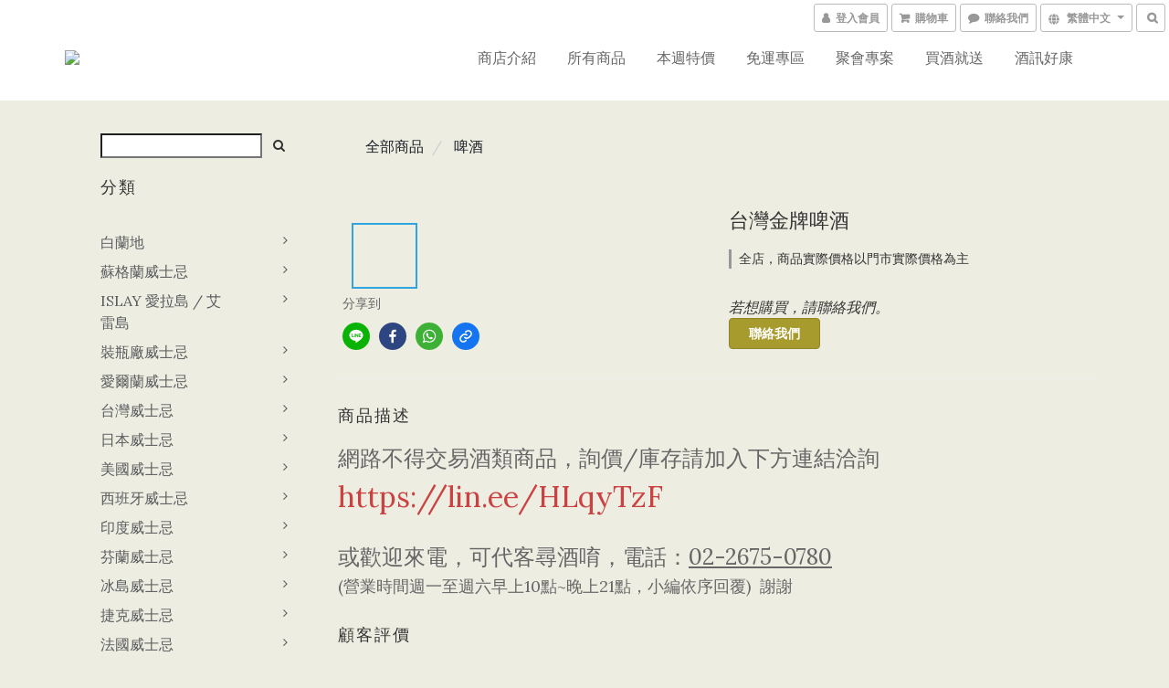

--- FILE ---
content_type: text/html; charset=utf-8
request_url: https://www.napolean185.com/products/%E5%8F%B0%E7%81%A3%E9%87%91%E7%89%8C%E5%95%A4%E9%85%92330ml24%E5%85%A5
body_size: 60348
content:
<!DOCTYPE html>
<html lang="zh-hant">
<head>

  
    <title ng-non-bindable>台灣金牌啤酒330ml*24入</title>

  <meta name="description" content="網路不得交易酒類商品，詢價/庫存請加入下方連結洽詢https://lin.ee/HLqyTzF或歡迎來電，可代客尋酒唷，電話：02-2675-0780(營業時間週一至週六早上10點~晚上21點，小編依序回覆)  謝謝">




    <link rel="preload" href="https://cdn.shoplineapp.com/s/javascripts/currencies.js" as="script">

  <link rel="preload" href="https://cdn.shoplineapp.com/assets/fonts/fontawesome-webfont.woff2?v=4.7.0" as="font" type="font/woff2" crossorigin>



      <link rel="preload" as="image" href="https://shoplineimg.com/5b56fe8a10abb95b43002e31/60dc163413c2180014a3aaec/800x.webp?source_format=jpg" media="(max-height: 950px)">

<!-- locale meta -->

<meta name="viewport" content="width=device-width, initial-scale=1.0, viewport-fit=cover">

<meta name="mobile-web-app-capable" content="yes">
<meta name="format-detection" content="telephone=no" />

<meta name="google" value="notranslate">




    <script type="application/ld+json">
    {"@context":"https://schema.org","@type":"WebSite","name":"拿破崙洋菸酒店 Napolean","url":"https://www.napolean185.com"}
    </script>


  <link rel="shortcut icon" type="image/png" href="https://img.shoplineapp.com/media/image_clips/5b57010c72fdc021200029bc/original.png?1532428553">

<!-- styles-->
<link rel="preconnect" href="https://fonts.gstatic.com">
<link href='https://fonts.googleapis.com/css?family=Open+Sans:300italic,400italic,600italic,700italic,800italic,400,300,600,700,800&display=swap' type='text/css' as="style" onload="this.rel='stylesheet'" />
<link href='https://fonts.googleapis.com/css?family=Source+Sans+Pro:200,300,400,600,700,900,200italic,300italic,400italic,600italic,700italic,900italic&display=swap' type='text/css' as="style" onload="this.rel='stylesheet'">
    <link rel="stylesheet" media="all" href="https://cdn.shoplineapp.com/assets/common-898e3d282d673c037e3500beff4d8e9de2ee50e01c27252b33520348e0b17da0.css" onload="" />

    <link rel="stylesheet" media="all" href="https://cdn.shoplineapp.com/assets/application-2cf2dbc52324adeef303693d883224cd4701b7a57a709b939703c1a9b0aa98b1.css" onload="" />

      <link rel="stylesheet" media="all" href="https://cdn.shoplineapp.com/assets/themes/lux.moss-b35e17f6cb29615274d8292215665c26232722425bfc177c01f895e5268534ed.css" onload="" />






<style>
  :root {

    --cookie-consent-popup-z-index: 1000;
  }
</style>


  <link rel="stylesheet" media="all" href="https://cdn.shoplineapp.com/packs/css/intl_tel_input-0d9daf73.chunk.css" />




<!-- styles-->



<!-- GLOBAL CONTENT FOR HTML HEAD START-->
<link href='https://fonts.googleapis.com/css?family=Lato:100,300,400,700,900,100italic,300italic,400italic,700italic,900italic&display=swap' type='text/css' rel="preload" as="style" onload="this.rel='stylesheet'" />
<link href='https://fonts.googleapis.com/css?family=Lora:400,700,400italic,700italic&display=swap' type='text/css' rel="preload" as="style" onload="this.rel='stylesheet'" />
<!-- GLOBAL CONTENT FOR HTML HEAD END -->

    <style>
    .boxify-image {
      background-size: cover;
    }
    .boxify-image .boxify-image-wrap img,
    .boxify-image.sl-media img {
      object-fit: cover;
    }
    </style>

<!--- Site Ownership Data -->
<!--- Site Ownership Data End-->

<base href="/">

  <style>
    
  </style>
  
<meta name="csrf-param" content="authenticity_token" />
<meta name="csrf-token" content="DCOZpmJkQtYPbsh5haXOEZwCZC20w7RetikWYwQakaceCBfsrlm35cLWg6hAtHRuGkboNWVYMEmv0VjEQQ59ow==" />


<!-- Start of Criteo one tag -->
<!-- End of Criteo one tag -->

<meta name="csrf-param" content="authenticity_token" />
<meta name="csrf-token" content="L9KLE2w6YIHVJrlgUzkPCZ2xwTLo17mRU8bPoN8oZTg9+QVZoAeVshie8rGWKLV2G/VNKjlMPYZKPoEHmjyJPA==" />
  

    <meta property="og:title" content="台灣金牌啤酒330ml*24入">

  <meta property="og:type" content="product"/>

    <meta property="og:url" content="https://www.napolean185.com/products/台灣金牌啤酒330ml24入">
    <link rel="canonical" href="https://www.napolean185.com/products/台灣金牌啤酒330ml24入">

  <meta property="og:description" content="網路不得交易酒類商品，詢價/庫存請加入下方連結洽詢https://lin.ee/HLqyTzF或歡迎來電，可代客尋酒唷，電話：02-2675-0780(營業時間週一至週六早上10點~晚上21點，小編依序回覆)  謝謝">

    <meta property="og:image" content="https://img.shoplineapp.com/media/image_clips/60dc163413c2180014a3aaec/original.jpg?1625036340">
    <meta name="thumbnail" content="https://img.shoplineapp.com/media/image_clips/60dc163413c2180014a3aaec/original.jpg?1625036340">

    <meta property="fb:app_id" content="319902798834950">



<script type="text/javascript">
  window.mainConfig = JSON.parse('{\"sessionId\":\"\",\"merchantId\":\"5b56fe8a10abb95b43002e31\",\"appCoreHost\":\"shoplineapp.com\",\"assetHost\":\"https://cdn.shoplineapp.com/packs/\",\"apiBaseUrl\":\"http://shoplineapp.com\",\"eventTrackApi\":\"https://events.shoplytics.com/api\",\"frontCommonsApi\":\"https://front-commons.shoplineapp.com/api\",\"appendToUrl\":\"\",\"env\":\"production\",\"merchantData\":{\"_id\":\"5b56fe8a10abb95b43002e31\",\"addon_limit_enabled\":true,\"base_country_code\":\"TW\",\"base_currency\":{\"id\":\"twd\",\"iso_code\":\"TWD\",\"alternate_symbol\":\"NT$\",\"name\":\"New Taiwan Dollar\",\"symbol_first\":true,\"subunit_to_unit\":1},\"base_currency_code\":\"TWD\",\"beta_feature_keys\":[],\"brand_home_url\":\"https://www.napolean185.com\",\"checkout_setting\":{\"enable_membership_autocheck\":true,\"enable_subscription_autocheck\":false,\"enforce_user_login_on_checkout\":false,\"enabled_abandoned_cart_notification\":true,\"enable_sc_fast_checkout\":false,\"multi_checkout\":{\"enabled\":false}},\"current_plan_key\":\"basket\",\"current_theme_key\":\"lux.moss\",\"delivery_option_count\":1,\"enabled_stock_reminder\":false,\"handle\":\"napolean\",\"identifier\":\"\",\"instagram_access_token\":\"IGQVJYZA1dwRUVsMW10WFpBWVI0b3E5VFJJenMzNXlWa1o2aGFiT0YtSVBpYm1ycXlZAUGM2MWRUamxQczhIQXpTWHJndWJ6VzBoZAExubFR4amhjRW9BQjZANY0loazRFaTFPX1ZAITDVn\",\"instagram_id\":\"17841408414938006\",\"invoice_activation\":\"inactive\",\"is_image_service_enabled\":true,\"mobile_logo_media_url\":\"https://img.shoplineapp.com/media/image_clips/5b5701059a76f019210010ec/original.png?1532428546\",\"name\":\"拿破崙洋菸酒店 Napolean\",\"order_setting\":{\"invoice_activation\":\"inactive\",\"short_message_activation\":\"inactive\",\"stock_reminder_activation\":\"false\",\"default_out_of_stock_reminder\":true,\"auto_cancel_expired_orders\":false,\"enabled_order_auth_expiry\":true,\"enforce_user_login_on_checkout\":true,\"enabled_abandoned_cart_notification\":true,\"enabled_location_id\":true,\"custom_fields\":[{\"type\":\"text\",\"label\":\"line id\",\"required\":\"true\",\"display_type\":\"text_field\",\"name_translations\":{\"zh-hant\":\"LINE ID\"},\"hint_translations\":{\"zh-hant\":\"請正確填入你的Line ID\"},\"field_id\":\"641ee5e845099e00142b3dea\"}],\"invoice\":{\"tax_id\":\"\"},\"facebook_messenging\":{\"status\":\"active\"}},\"payment_method_count\":2,\"product_setting\":{\"enabled_product_review\":true,\"variation_display\":\"dropdown\",\"price_range_enabled\":true,\"enabled_pos_product_customized_price\":false,\"enabled_pos_product_price_tier\":false,\"preorder_add_to_cart_button_display\":\"depend_on_stock\"},\"promotion_setting\":{\"multi_order_discount_strategy\":\"order_or_tier_promotion\",\"order_gift_threshold_mode\":\"after_price_discounts\",\"order_free_shipping_threshold_mode\":\"after_all_discounts\",\"category_item_gift_threshold_mode\":\"before_discounts\",\"category_item_free_shipping_threshold_mode\":\"before_discounts\"},\"rollout_keys\":[\"2FA_google_authenticator\",\"3_layer_category\",\"3_layer_navigation\",\"3_layer_variation\",\"711_CB_13countries\",\"711_CB_pickup_TH\",\"711_c2b_report_v2\",\"711_cross_delivery\",\"AdminCancelRecurringSubscription_V1\",\"MC_manual_order\",\"MO_Apply_Coupon_Code\",\"StaffCanBeDeleted_V1\",\"SummaryStatement_V1\",\"UTM_export\",\"UTM_register\",\"abandoned_cart_notification\",\"add_system_fontstyle\",\"add_to_cart_revamp\",\"addon_products_limit_10\",\"addon_products_limit_unlimited\",\"addon_quantity\",\"address_format_batch2\",\"address_format_jp\",\"address_format_my\",\"address_format_us\",\"address_format_vn\",\"admin_app_extension\",\"admin_clientele_profile\",\"admin_custom_domain\",\"admin_image_service\",\"admin_logistic_bank_account\",\"admin_manual_order\",\"admin_realtime\",\"admin_vietnam_dong\",\"adminapp_order_form\",\"adminapp_wa_contacts_list\",\"ads_system_new_tab\",\"adyen_my_sc\",\"affiliate_by_product\",\"affiliate_dashboard\",\"affiliate_kol_report_appstore\",\"alipay_hk_sc\",\"android_pos_agent_clockin_n_out\",\"android_pos_purchase_order_partial_in_storage\",\"android_pos_save_send_receipt\",\"android_pos_v2_force_upgrade_version_1-50-0_date_2025-08-30\",\"app_categories_filtering\",\"app_multiplan\",\"app_subscription_prorated_billing\",\"apply_multi_order_discount\",\"apps_store\",\"apps_store_blog\",\"apps_store_fb_comment\",\"apps_store_wishlist\",\"appstore_free_trial\",\"archive_order_data\",\"archive_order_ui\",\"assign_products_to_category\",\"auth_flow_revamp\",\"auto_credit_percentage\",\"auto_credit_recurring\",\"auto_reply_comment\",\"auto_save_sf_plus_address\",\"availability_buy_online_pickup_instore\",\"availability_preview_buy_online_pickup_instore\",\"basket_comparising_link_CNY\",\"basket_comparising_link_HKD\",\"basket_comparising_link_TWD\",\"basket_invoice_field\",\"basket_pricing_page_cny\",\"basket_pricing_page_hkd\",\"basket_pricing_page_myr\",\"basket_pricing_page_sgd\",\"basket_pricing_page_thb\",\"basket_pricing_page_twd\",\"basket_pricing_page_usd\",\"basket_pricing_page_vnd\",\"basket_subscription_coupon\",\"basket_subscription_email\",\"bianco_setting\",\"bidding_select_product\",\"bing_ads\",\"birthday_format_v2\",\"block_gtm_for_lighthouse\",\"blog\",\"blog_app\",\"blog_revamp_admin\",\"blog_revamp_admin_category\",\"blog_revamp_doublewrite\",\"blog_revamp_related_products\",\"blog_revamp_shop_category\",\"blog_revamp_singleread\",\"breadcrumb\",\"broadcast_advanced_filters\",\"broadcast_analytics\",\"broadcast_clone\",\"broadcast_email_html\",\"broadcast_facebook_template\",\"broadcast_line_template\",\"broadcast_unsubscribe_email\",\"bulk_action_customer\",\"bulk_action_product\",\"bulk_import_multi_lang\",\"bulk_payment_delivery_setting\",\"bulk_printing_labels_711C2C\",\"bulk_update_dynamic_fields\",\"bulk_update_job\",\"bulk_update_new_fields\",\"bulk_update_product_download_with_filter\",\"bulk_update_tag\",\"bundle_add_type\",\"bundle_group\",\"bundle_page\",\"bundle_pricing\",\"bundle_promotion_apply_enhancement\",\"bundle_stackable\",\"buy_button\",\"buy_now_button\",\"buyandget_promotion\",\"callback_service\",\"cancel_order_by_customer\",\"cancel_order_by_customer_v2\",\"cart_addon\",\"cart_addon_condition\",\"cart_addon_limit\",\"cart_use_product_service\",\"cart_uuid\",\"category_banner_multiple\",\"category_limit_unlimited\",\"category_sorting\",\"channel_fb\",\"channel_integration\",\"channel_line\",\"charge_shipping_fee_by_product_qty\",\"chat_widget\",\"chat_widget_facebook\",\"chat_widget_livechat\",\"checkout_membercheckbox_toggle\",\"checkout_setting\",\"cn_pricing_page_2019\",\"combine_orders_app\",\"component_h1_tag\",\"connect_new_facebookpage\",\"consolidated_billing\",\"cookie_consent\",\"country_code\",\"coupon_center_back_to_cart\",\"coupon_notification\",\"coupon_v2\",\"create_staff_revamp\",\"credit_amount_condition_hidden\",\"credit_installment_payment_fee_hidden\",\"credit_point_triggerpoint\",\"crm_email_custom\",\"crm_notify_preview\",\"crm_sms_custom\",\"crm_sms_notify\",\"cross_shop_tracker\",\"custom_css\",\"custom_home_delivery_tw\",\"custom_notify\",\"custom_order_export\",\"customer_advanced_filter\",\"customer_coupon\",\"customer_custom_field_limit_5\",\"customer_data_secure\",\"customer_edit\",\"customer_export_v2\",\"customer_group\",\"customer_group_analysis\",\"customer_group_filter_p2\",\"customer_group_filter_p3\",\"customer_group_regenerate\",\"customer_group_sendcoupon\",\"customer_import_50000_failure_report\",\"customer_import_v2\",\"customer_import_v3\",\"customer_list\",\"customer_new_report\",\"customer_referral_notify\",\"customer_search_match\",\"customer_tag\",\"dashboard_v2\",\"dashboard_v2_revamp\",\"date_picker_v2\",\"deep_link_support_linepay\",\"deep_link_support_payme\",\"deep_search\",\"default_theme_ultrachic\",\"delivery_time\",\"delivery_time_with_quantity\",\"design_submenu\",\"dev_center_app_store\",\"disable_footer_brand\",\"disable_old_upgrade_reminder\",\"domain_applicable\",\"doris_bien_setting\",\"dusk_setting\",\"ec_order_unlimit\",\"ecpay_expirydate\",\"ecpay_payment_gateway\",\"einvoice_bulk_update\",\"einvoice_edit\",\"einvoice_newlogic\",\"email_credit_expire_notify\",\"email_custom\",\"email_member_forget_password_notify\",\"email_member_register_notify\",\"email_order_notify\",\"email_verification\",\"enable_body_script\",\"enable_calculate_api_promotion_apply\",\"enable_calculate_api_promotion_filter\",\"enable_cart_api\",\"enable_cart_service\",\"enable_corejs_splitting\",\"enable_lazysizes_image_tag\",\"enable_new_css_bundle\",\"enable_order_status_callback_revamp_for_promotion\",\"enable_order_status_callback_revamp_for_storefront\",\"enable_promotion_usage_record\",\"enable_shopjs_splitting\",\"enhanced_catalog_feed\",\"exclude_product\",\"exclude_product_v2\",\"execute_shipment_permission\",\"export_inventory_report_v2\",\"express_cart\",\"express_checkout_pages\",\"facebook_ads\",\"facebook_dia\",\"facebook_line_promotion_notify\",\"facebook_login\",\"facebook_messenger_subscription\",\"facebook_notify\",\"facebook_pixel_manager\",\"fb_comment_app\",\"fb_entrance_optimization\",\"fb_feed_unlimit\",\"fb_group\",\"fb_multi_category_feed\",\"fb_pixel_matching\",\"fb_pixel_v2\",\"fb_post_management\",\"fb_product_set\",\"fb_ssapi\",\"fb_sub_button\",\"fbe_oe\",\"fbe_shop\",\"fbe_v2\",\"fbe_v2_edit\",\"feature_alttag_phase1\",\"feature_alttag_phase2\",\"flash_price_campaign\",\"fm_order_receipt\",\"fmt_c2c_newlabel\",\"fmt_revision\",\"footer_builder\",\"footer_builder_new\",\"form_builder\",\"form_builder_access\",\"form_builder_user_management\",\"form_builder_v2_elements\",\"form_builder_v2_receiver\",\"form_builder_v2_report\",\"get_coupon\",\"get_promotions_by_cart\",\"gift_shipping_promotion_discount_condition\",\"gifts_limit_10\",\"gifts_limit_unlimited\",\"gmv_revamp\",\"godaddy\",\"google_ads_api\",\"google_ads_manager\",\"google_analytics_4\",\"google_analytics_manager\",\"google_dynamic_remarketing_tag\",\"google_enhanced_conversions\",\"google_preorder_feed\",\"google_product_category_3rdlayer\",\"google_recaptcha\",\"google_remarketing_manager\",\"google_signup_login\",\"google_tag_manager\",\"gp_tw_sc\",\"group_url_bind_post_live\",\"h2_tag_phase1\",\"hct_logistics_bills_report\",\"hidden_product\",\"hidden_product_p2\",\"hide_credit_point_record_balance\",\"hk_pricing_page_2019\",\"hkd_pricing_page_disabled_2020\",\"ig_browser_notify\",\"ig_live\",\"ig_login_entrance\",\"ig_new_api\",\"image_gallery\",\"image_gallery_p2\",\"image_host_by_region\",\"image_limit_100000\",\"image_limit_30000\",\"image_widget_mobile\",\"increase_variation_limit\",\"instagram_create_post\",\"instagram_post_sales\",\"instant_order_form\",\"integrated_label_711\",\"integrated_sfexpress\",\"integration_one\",\"inventory_change_reason\",\"inventory_search_v2\",\"job_api_products_export\",\"job_api_user_export\",\"job_product_import\",\"jquery_v3\",\"kingsman_v2_setting\",\"layout_engine_service_kingsman_blogs\",\"layout_engine_service_kingsman_member_center\",\"layout_engine_service_kingsman_promotions\",\"line_ads_tag\",\"line_broadcast\",\"line_login\",\"line_login_mobile\",\"line_point_cpa_tag\",\"line_shopping_new_fields\",\"live_after_keyword\",\"live_announce_bids\",\"live_announce_buyer\",\"live_bidding\",\"live_bulk_checkoutlink\",\"live_bulk_edit\",\"live_checkout_notification\",\"live_checkout_notification_all\",\"live_checkout_notification_message\",\"live_comment_discount\",\"live_comment_robot\",\"live_create_product_v2\",\"live_crosspost\",\"live_dashboard_product\",\"live_event_discount\",\"live_exclusive_price\",\"live_fb_group\",\"live_fhd_video\",\"live_general_settings\",\"live_group_event\",\"live_host_panel\",\"live_ig_messenger_broadcast\",\"live_ig_product_recommend\",\"live_im_switch\",\"live_keyword_switch\",\"live_line_broadcast\",\"live_line_multidisplay\",\"live_luckydraw_enhancement\",\"live_messenger_broadcast\",\"live_order_block\",\"live_print_advanced\",\"live_product_recommend\",\"live_shopline_keyword\",\"live_stream_settings\",\"locale_revamp\",\"logistic_bill_v2_711_b2c\",\"logistic_bill_v2_711_c2c\",\"logo_favicon\",\"luckydraw_products\",\"luckydraw_qualification\",\"manual_activation\",\"manual_order\",\"manual_order_7-11\",\"manual_order_ec_to_sc\",\"manually_bind_post\",\"marketing_affiliate\",\"marketing_affiliate_p2\",\"mc-history-instant\",\"mc_711crossborder\",\"mc_ad_tag\",\"mc_assign_message\",\"mc_auto_bind_member\",\"mc_autoreply_question\",\"mc_broadcast\",\"mc_bulk_read\",\"mc_chatbot_template\",\"mc_delete_message\",\"mc_edit_cart\",\"mc_history_instant\",\"mc_history_post\",\"mc_im\",\"mc_inbox_autoreply\",\"mc_instant_notifications\",\"mc_invoicetitle_optional\",\"mc_keyword_autotagging\",\"mc_line_broadcast\",\"mc_line_cart\",\"mc_logistics_hct\",\"mc_logistics_tcat\",\"mc_manage_blacklist\",\"mc_mark_todo\",\"mc_new_menu\",\"mc_phone_tag\",\"mc_reminder_unpaid\",\"mc_reply_pic\",\"mc_setting_message\",\"mc_setting_orderform\",\"mc_shop_message_refactor\",\"mc_sort_waitingtime\",\"mc_sort_waitingtime_new\",\"mc_tw_invoice\",\"media_gcp_upload\",\"member_center_profile_revamp\",\"member_import_notify\",\"member_info_reward\",\"member_info_reward_subscription\",\"member_password_setup_notify\",\"membership_tier_double_write\",\"memebr_center_point_credit_revamp\",\"menu_limit_100\",\"menu_limit_unlimited\",\"merchant_automatic_payment_setting\",\"message_center_v3\",\"message_revamp\",\"mo_remove_discount\",\"mobile_and_email_signup\",\"mobile_signup_p2\",\"modularize_address_format\",\"molpay_credit_card\",\"multi_lang\",\"multicurrency\",\"my_pricing_page_2019\",\"myapp_reauth_alert\",\"myr_pricing_page_disabled_2020\",\"new_app_subscription\",\"new_layout_for_mobile_and_pc\",\"new_onboarding_flow\",\"new_return_management\",\"new_settings_apply_all_promotion\",\"new_signup_flow\",\"new_sinopac_3d\",\"notification_custom_sending_time\",\"npb_theme_philia\",\"npb_widget_font_size_color\",\"ob_revamp\",\"ob_sgstripe\",\"ob_twecpay\",\"oceanpay\",\"old_fbe_removal\",\"onboarding_basketplan\",\"onboarding_handle\",\"one_new_filter\",\"one_page_store\",\"one_page_store_1000\",\"one_page_store_checkout\",\"one_page_store_clone\",\"one_page_store_product_set\",\"online_credit_redemption_toggle\",\"online_store_design\",\"online_store_design_setup_guide_basketplan\",\"order_add_to_cart\",\"order_archive_calculation_revamp_crm_amount\",\"order_archive_calculation_revamp_crm_member\",\"order_archive_product_testing\",\"order_archive_testing\",\"order_archive_testing_crm\",\"order_archive_testing_order_details\",\"order_archive_testing_return_order\",\"order_confirmation_slip_upload\",\"order_custom_field_limit_5\",\"order_custom_notify\",\"order_decoupling_product_revamp\",\"order_discount_stackable\",\"order_export_366day\",\"order_export_v2\",\"order_filter_shipped_date\",\"order_message_broadcast\",\"order_new_source\",\"order_promotion_split\",\"order_search_custom_field\",\"order_search_sku\",\"order_select_across_pages\",\"order_sms_notify\",\"order_split\",\"order_status_non_automation\",\"order_status_tag_color\",\"order_tag\",\"orderemail_new_logic\",\"other_custom_notify\",\"out_of_stock_order\",\"page_builder_revamp\",\"page_builder_revamp_theme_setting\",\"page_builder_section_cache_enabled\",\"page_builder_widget_accordion\",\"page_builder_widget_blog\",\"page_builder_widget_category\",\"page_builder_widget_collage\",\"page_builder_widget_countdown\",\"page_builder_widget_custom_liquid\",\"page_builder_widget_instagram\",\"page_builder_widget_product_text\",\"page_builder_widget_subscription\",\"page_builder_widget_video\",\"page_limit_unlimited\",\"page_view_cache\",\"pakpobox\",\"partial_free_shipping\",\"payme\",\"payment_condition\",\"payment_fee_config\",\"payment_image\",\"payment_slip_notify\",\"paypal_upgrade\",\"pdp_image_lightbox\",\"pdp_image_lightbox_icon\",\"pending_subscription\",\"philia_setting\",\"pickup_remember_store\",\"plp_label_wording\",\"plp_product_seourl\",\"plp_variation_selector\",\"pos_only_product_settings\",\"pos_retail_store_price\",\"pos_setup_guide_basketplan\",\"post_cancel_connect\",\"post_commerce_stack_comment\",\"post_fanpage_luckydraw\",\"post_fb_group\",\"post_general_setting\",\"post_lock_pd\",\"post_sales_dashboard\",\"postsale_auto_reply\",\"postsale_create_post\",\"postsale_ig_auto_reply\",\"postsales_connect_multiple_posts\",\"preorder_limit\",\"preset_publish\",\"product_available_time\",\"product_cost_permission\",\"product_feed_info\",\"product_feed_manager_availability\",\"product_feed_revamp\",\"product_index_v2\",\"product_info\",\"product_limit_1000\",\"product_limit_unlimited\",\"product_log_v2\",\"product_page_limit_10\",\"product_quantity_update\",\"product_recommendation_abtesting\",\"product_revamp_doublewrite\",\"product_revamp_singleread\",\"product_review_import\",\"product_review_import_installable\",\"product_review_plp\",\"product_search\",\"product_set_revamp\",\"product_set_v2_enhancement\",\"product_summary\",\"promotion_blacklist\",\"promotion_filter_by_date\",\"promotion_first_purchase\",\"promotion_first_purchase_channel\",\"promotion_hour\",\"promotion_limit_100\",\"promotion_limit_unlimited\",\"promotion_minitem\",\"promotion_page\",\"promotion_page_reminder\",\"promotion_page_seo_button\",\"promotion_record_archive_test\",\"promotion_reminder\",\"purchase_limit_campaign\",\"quick_answer\",\"recaptcha_reset_pw\",\"redirect_301_settings\",\"rejected_bill_reminder\",\"remove_fblike_sc\",\"repay_cookie\",\"replace_janus_interface\",\"replace_lms_old_oa_interface\",\"reports\",\"revert_credit_p2\",\"revert_credit_status\",\"sales_dashboard\",\"sangria_setting\",\"sc_advanced_keyword\",\"sc_alipay_standard\",\"sc_atm\",\"sc_auto_bind_member\",\"sc_autodetect_address\",\"sc_autodetect_paymentslip\",\"sc_autoreply_icebreaker\",\"sc_clearcart\",\"sc_clearcart_all\",\"sc_comment_label\",\"sc_comment_list\",\"sc_conversations_statistics_sunset\",\"sc_download_adminapp\",\"sc_group_pm_commentid\",\"sc_group_webhook\",\"sc_intercom\",\"sc_list_search\",\"sc_mo_711emap\",\"sc_outstock_msg\",\"sc_overall_statistics_api_v3\",\"sc_pickup\",\"sc_product_set\",\"sc_product_variation\",\"sc_slp_subscription_promotion\",\"sc_standard\",\"sc_store_pickup\",\"sc_wa_message_report\",\"scheduled_home_page\",\"search_function_image_gallery\",\"security_center\",\"select_all_customer\",\"select_all_inventory\",\"send_coupon_notification\",\"session_expiration_period\",\"setup_guide_basketplan\",\"sfexpress_centre\",\"sfexpress_eflocker\",\"sfexpress_service\",\"sfexpress_store\",\"sg_onboarding_currency\",\"share_cart_link\",\"shop_builder_plp\",\"shop_category_filter\",\"shop_category_filter_bulk_action\",\"shop_product_search_rate_limit\",\"shop_related_recaptcha\",\"shop_template_advanced_setting\",\"shopback_cashback\",\"shopline_captcha\",\"shopline_email_captcha\",\"shopline_product_reviews\",\"shoplytics_api_ordersales_v4\",\"shoplytics_api_psa_wide_table\",\"shoplytics_benchmark\",\"shoplytics_broadcast_api_v3\",\"shoplytics_channel_store_permission\",\"shoplytics_credit_analysis\",\"shoplytics_customer_refactor_api_v3\",\"shoplytics_date_picker_v2\",\"shoplytics_event_realtime_refactor_api_v3\",\"shoplytics_events_api_v3\",\"shoplytics_export_flex\",\"shoplytics_homepage_v2\",\"shoplytics_invoices_api_v3\",\"shoplytics_lite\",\"shoplytics_membership_tier_growth\",\"shoplytics_orders_api_v3\",\"shoplytics_ordersales_v3\",\"shoplytics_payments_api_v3\",\"shoplytics_product_revamp_api_v3\",\"shoplytics_promotions_api_v3\",\"shoplytics_psa_multi_stores_export\",\"shoplytics_psa_sub_categories\",\"shoplytics_rfim_enhancement_v3\",\"shoplytics_session_metrics\",\"shoplytics_staff_api_v3\",\"shoplytics_to_hd\",\"shopping_session_enabled\",\"signin_register_revamp\",\"skya_setting\",\"sl_logistics_bulk_action\",\"sl_logistics_fmt_freeze\",\"sl_logistics_modularize\",\"sl_payment_alipay\",\"sl_payment_cc\",\"sl_payment_standard_v2\",\"sl_payment_type_check\",\"sl_payments_apple_pay\",\"sl_payments_cc_promo\",\"sl_payments_my_cc\",\"sl_payments_my_fpx\",\"sl_payments_sg_cc\",\"sl_payments_tw_cc\",\"sl_pos_admin_cancel_order\",\"sl_pos_admin_delete_order\",\"sl_pos_admin_inventory_transfer\",\"sl_pos_admin_order_archive_testing\",\"sl_pos_admin_purchase_order\",\"sl_pos_admin_register_shift\",\"sl_pos_admin_staff\",\"sl_pos_agent_by_channel\",\"sl_pos_agent_clockin_n_out\",\"sl_pos_agent_performance\",\"sl_pos_android_A4_printer\",\"sl_pos_android_check_cart_items_with_local_db\",\"sl_pos_android_order_reduction\",\"sl_pos_android_receipt_enhancement\",\"sl_pos_app_order_archive_testing\",\"sl_pos_app_transaction_filter_enhance\",\"sl_pos_apps_store\",\"sl_pos_bugfender_log_reduction\",\"sl_pos_bulk_import_update_enhancement\",\"sl_pos_check_duplicate_create_order\",\"sl_pos_claim_coupon\",\"sl_pos_convert_order_to_cart_by_snapshot\",\"sl_pos_customerID_duplicate_check\",\"sl_pos_customer_info_enhancement\",\"sl_pos_customized_price\",\"sl_pos_disable_touchid_unlock\",\"sl_pos_discount\",\"sl_pos_einvoice_refactor\",\"sl_pos_feature_permission\",\"sl_pos_force_upgrade_1-109-0\",\"sl_pos_force_upgrade_1-110-1\",\"sl_pos_free_gifts_promotion\",\"sl_pos_from_Swift_to_OC\",\"sl_pos_iOS_A4_printer\",\"sl_pos_iOS_app_transaction_filter_enhance\",\"sl_pos_iOS_cashier_revamp_cart\",\"sl_pos_iOS_cashier_revamp_product_list\",\"sl_pos_iPadOS_version_upgrade_remind_16_0_0\",\"sl_pos_initiate_couchbase\",\"sl_pos_inventory_count\",\"sl_pos_inventory_count_difference_reason\",\"sl_pos_inventory_count_for_selected_products\",\"sl_pos_inventory_feature_module\",\"sl_pos_inventory_transfer_insert_enhancement\",\"sl_pos_inventory_transfer_request\",\"sl_pos_invoice_product_name_filter\",\"sl_pos_invoice_swiftUI_revamp\",\"sl_pos_invoice_toast_show\",\"sl_pos_ios_receipt_info_enhancement\",\"sl_pos_ios_small_label_enhancement\",\"sl_pos_ios_version_upgrade_remind\",\"sl_pos_itc\",\"sl_pos_logo_terms_and_condition\",\"sl_pos_new_report_customer_analysis\",\"sl_pos_new_report_daily_payment_methods\",\"sl_pos_new_report_overview\",\"sl_pos_new_report_product_preorder\",\"sl_pos_new_report_transaction_detail\",\"sl_pos_no_minimum_age\",\"sl_pos_order_refactor_admin\",\"sl_pos_order_upload_using_pos_service\",\"sl_pos_partial_return\",\"sl_pos_password_setting_refactor\",\"sl_pos_payment\",\"sl_pos_payment_method_picture\",\"sl_pos_payment_method_prioritized_and_hidden\",\"sl_pos_payoff_preorder\",\"sl_pos_product_add_to_cart_refactor\",\"sl_pos_product_variation_ui\",\"sl_pos_promotion\",\"sl_pos_purchase_order_onlinestore\",\"sl_pos_purchase_order_partial_in_storage\",\"sl_pos_receipt_information\",\"sl_pos_receipt_preorder_return_enhancement\",\"sl_pos_receipt_swiftUI_revamp\",\"sl_pos_register_shift\",\"sl_pos_report_shoplytics_psi\",\"sl_pos_revert_credit\",\"sl_pos_save_send_receipt\",\"sl_pos_show_coupon\",\"sl_pos_stock_refactor\",\"sl_pos_supplier_refactor\",\"sl_pos_toast_revamp\",\"sl_pos_transaction_conflict\",\"sl_pos_transaction_view_admin\",\"sl_pos_transfer_onlinestore\",\"sl_pos_user_permission\",\"sl_pos_variation_setting_refactor\",\"sl_purchase_order_search_create_enhancement\",\"slp_bank_promotion\",\"slp_product_subscription\",\"slp_remember_credit_card\",\"slp_swap\",\"smart_omo_appstore\",\"smart_product_recommendation\",\"smart_product_recommendation_regular\",\"smart_recommended_related_products\",\"sms_custom\",\"sms_with_shop_name\",\"social_channel_revamp\",\"social_channel_user\",\"social_name_in_order\",\"sso_lang_th\",\"sso_lang_vi\",\"staff_elasticsearch\",\"staff_limit_5\",\"staff_service_migration\",\"static_resource_host_by_region\",\"stop_slp_approvedemail\",\"store_pick_up\",\"storefront_app_extension\",\"storefront_return\",\"stripe_3d_secure\",\"stripe_3ds_cny\",\"stripe_3ds_hkd\",\"stripe_3ds_myr\",\"stripe_3ds_sgd\",\"stripe_3ds_thb\",\"stripe_3ds_usd\",\"stripe_3ds_vnd\",\"stripe_google_pay\",\"stripe_payment_intents\",\"stripe_radar\",\"stripe_subscription_my_account\",\"structured_data\",\"sub_sgstripe\",\"subscription_config_edit\",\"subscription_config_edit_delivery_payment\",\"subscription_currency\",\"tappay_3D_secure\",\"tappay_sdk_v2_3_2\",\"tappay_sdk_v3\",\"tax_inclusive_setting\",\"taxes_settings\",\"tcat_711pickup_sl_logisitics\",\"tcat_logistics_bills_report\",\"tcat_newlabel\",\"th_pricing_page_2020\",\"thb_pricing_page_disabled_2020\",\"theme_bianco\",\"theme_doris_bien\",\"theme_kingsman_v2\",\"theme_level_3\",\"theme_sangria\",\"theme_ultrachic\",\"tnc-checkbox\",\"toggle_mobile_category\",\"tw_app_shopback_cashback\",\"tw_fm_sms\",\"tw_pricing_page_2019\",\"tw_stripe_subscription\",\"twd_pricing_page_disabled_2020\",\"uc_integration\",\"uc_v2_endpoints\",\"ultra_setting\",\"unified_admin\",\"use_ngram_for_order_search\",\"user_center_social_channel\",\"variant_image_selector\",\"variant_saleprice_cost_weight\",\"variation_label_swatches\",\"varm_setting\",\"vn_pricing_page_2020\",\"vnd_pricing_page_disabled_2020\",\"whatsapp_extension\",\"whatsapp_order_form\",\"whatsapp_orderstatus_toggle\",\"yahoo_dot\",\"zotabox_installable\"],\"shop_default_home_url\":\"https://napolean.shoplineapp.com\",\"shop_status\":\"open\",\"show_sold_out\":true,\"supported_languages\":[\"en\",\"zh-hant\"],\"tags\":[\"food\"],\"time_zone\":\"Asia/Taipei\",\"updated_at\":\"2026-01-19T10:23:04.325Z\",\"user_setting\":{\"_id\":\"5b56fe8a10abb95b43002e33\",\"created_at\":\"2018-07-24T10:25:14.451Z\",\"data\":{\"general_fields\":[{\"type\":\"gender\",\"options\":{\"order\":{\"include\":\"true\",\"required\":\"true\"},\"signup\":{\"include\":\"true\",\"required\":\"true\"},\"profile\":{\"include\":\"true\",\"required\":\"true\"}}},{\"type\":\"birthday\",\"options\":{\"order\":{\"include\":\"true\",\"required\":\"true\"},\"signup\":{\"include\":\"true\",\"required\":\"true\"},\"profile\":{\"include\":\"true\",\"required\":\"true\"}}}],\"minimum_age_limit\":\"18\",\"custom_fields\":[{\"type\":\"text\",\"name_translations\":{\"zh-hant\":\"Line ID\"},\"options\":{\"order\":{\"include\":\"true\",\"required\":\"true\"},\"signup\":{\"include\":\"true\",\"required\":\"true\"},\"profile\":{\"include\":\"true\",\"required\":\"true\"}},\"field_id\":\"5b5810ba72fdc020f40053da\",\"hint_translations\":{\"zh-hant\":\"每月享好康\"}},{\"type\":\"text\",\"name_translations\":{\"zh-hant\":\"手機號碼\"},\"hint_translations\":{\"zh-hant\":\"線上客服聯絡您\"},\"options\":{\"order\":{\"include\":\"true\",\"required\":\"true\"},\"signup\":{\"include\":\"true\",\"required\":\"true\"},\"profile\":{\"include\":\"true\",\"required\":\"true\"}},\"field_id\":\"5b582f3d9a76f01984000c45\"}],\"facebook_login\":{\"status\":\"active\",\"app_id\":\"319902798834950\"},\"enable_facebook_comment\":{\"status\":\"active\"},\"facebook_comment\":\"\",\"line_login\":{\"status\":\"active\"},\"recaptcha_signup\":{\"status\":\"false\",\"site_key\":\"\"},\"email_verification\":{\"status\":\"false\"},\"login_with_verification\":{\"status\":\"false\"},\"upgrade_reminder\":\"\",\"signup_method\":\"email\",\"sms_verification\":{\"status\":\"false\"},\"member_info_reward\":{\"enabled\":false,\"coupons\":{\"enabled\":false}}},\"item_type\":\"\",\"key\":\"users\",\"name\":null,\"owner_id\":\"5b56fe8a10abb95b43002e31\",\"owner_type\":\"Merchant\",\"publish_status\":\"published\",\"status\":\"active\",\"updated_at\":\"2023-05-03T07:11:42.069Z\",\"value\":null}},\"localeData\":{\"loadedLanguage\":{\"name\":\"繁體中文\",\"code\":\"zh-hant\"},\"supportedLocales\":[{\"name\":\"English\",\"code\":\"en\"},{\"name\":\"繁體中文\",\"code\":\"zh-hant\"}]},\"currentUser\":null,\"themeSettings\":{\"categories_collapsed\":true,\"mobile_categories_collapsed\":true,\"image_fill\":true,\"hide_language_selector\":false,\"is_multicurrency_enabled\":false,\"show_promotions_on_product\":true,\"enabled_quick_cart\":true,\"opens_in_new_tab\":false,\"enabled_wish_list\":true,\"category_page\":\"24\",\"facebook_comment\":true,\"goto_top\":true},\"isMultiCurrencyEnabled\":false,\"features\":{\"plans\":{\"free\":{\"member_price\":false,\"cart_addon\":false,\"google_analytics_ecommerce\":false,\"membership\":false,\"shopline_logo\":true,\"user_credit\":{\"manaul\":false,\"auto\":false},\"variant_image_selector\":false},\"standard\":{\"member_price\":false,\"cart_addon\":false,\"google_analytics_ecommerce\":false,\"membership\":false,\"shopline_logo\":true,\"user_credit\":{\"manaul\":false,\"auto\":false},\"variant_image_selector\":false},\"starter\":{\"member_price\":false,\"cart_addon\":false,\"google_analytics_ecommerce\":false,\"membership\":false,\"shopline_logo\":true,\"user_credit\":{\"manaul\":false,\"auto\":false},\"variant_image_selector\":false},\"pro\":{\"member_price\":false,\"cart_addon\":false,\"google_analytics_ecommerce\":false,\"membership\":false,\"shopline_logo\":false,\"user_credit\":{\"manaul\":false,\"auto\":false},\"variant_image_selector\":false},\"business\":{\"member_price\":false,\"cart_addon\":false,\"google_analytics_ecommerce\":true,\"membership\":true,\"shopline_logo\":false,\"user_credit\":{\"manaul\":false,\"auto\":false},\"facebook_comments_plugin\":true,\"variant_image_selector\":false},\"basic\":{\"member_price\":false,\"cart_addon\":false,\"google_analytics_ecommerce\":false,\"membership\":false,\"shopline_logo\":false,\"user_credit\":{\"manaul\":false,\"auto\":false},\"variant_image_selector\":false},\"basic2018\":{\"member_price\":false,\"cart_addon\":false,\"google_analytics_ecommerce\":false,\"membership\":false,\"shopline_logo\":true,\"user_credit\":{\"manaul\":false,\"auto\":false},\"variant_image_selector\":false},\"sc\":{\"member_price\":false,\"cart_addon\":false,\"google_analytics_ecommerce\":true,\"membership\":false,\"shopline_logo\":true,\"user_credit\":{\"manaul\":false,\"auto\":false},\"facebook_comments_plugin\":true,\"facebook_chat_plugin\":true,\"variant_image_selector\":false},\"advanced\":{\"member_price\":false,\"cart_addon\":false,\"google_analytics_ecommerce\":true,\"membership\":false,\"shopline_logo\":false,\"user_credit\":{\"manaul\":false,\"auto\":false},\"facebook_comments_plugin\":true,\"facebook_chat_plugin\":true,\"variant_image_selector\":false},\"premium\":{\"member_price\":true,\"cart_addon\":true,\"google_analytics_ecommerce\":true,\"membership\":true,\"shopline_logo\":false,\"user_credit\":{\"manaul\":true,\"auto\":true},\"google_dynamic_remarketing\":true,\"facebook_comments_plugin\":true,\"facebook_chat_plugin\":true,\"wish_list\":true,\"facebook_messenger_subscription\":true,\"product_feed\":true,\"express_checkout\":true,\"variant_image_selector\":true},\"enterprise\":{\"member_price\":true,\"cart_addon\":true,\"google_analytics_ecommerce\":true,\"membership\":true,\"shopline_logo\":false,\"user_credit\":{\"manaul\":true,\"auto\":true},\"google_dynamic_remarketing\":true,\"facebook_comments_plugin\":true,\"facebook_chat_plugin\":true,\"wish_list\":true,\"facebook_messenger_subscription\":true,\"product_feed\":true,\"express_checkout\":true,\"variant_image_selector\":true},\"crossborder\":{\"member_price\":true,\"cart_addon\":true,\"google_analytics_ecommerce\":true,\"membership\":true,\"shopline_logo\":false,\"user_credit\":{\"manaul\":true,\"auto\":true},\"google_dynamic_remarketing\":true,\"facebook_comments_plugin\":true,\"facebook_chat_plugin\":true,\"wish_list\":true,\"facebook_messenger_subscription\":true,\"product_feed\":true,\"express_checkout\":true,\"variant_image_selector\":true},\"o2o\":{\"member_price\":true,\"cart_addon\":true,\"google_analytics_ecommerce\":true,\"membership\":true,\"shopline_logo\":false,\"user_credit\":{\"manaul\":true,\"auto\":true},\"google_dynamic_remarketing\":true,\"facebook_comments_plugin\":true,\"facebook_chat_plugin\":true,\"wish_list\":true,\"facebook_messenger_subscription\":true,\"product_feed\":true,\"express_checkout\":true,\"subscription_product\":true,\"variant_image_selector\":true}}},\"requestCountry\":\"US\",\"trackerEventData\":{\"Product ID\":\"60dc16858caa1e002920563a\"},\"isRecaptchaEnabled\":false,\"isRecaptchaEnterprise\":true,\"recaptchaEnterpriseSiteKey\":\"6LeMcv0hAAAAADjAJkgZLpvEiuc6migO0KyLEadr\",\"recaptchaEnterpriseCheckboxSiteKey\":\"6LfQVEEoAAAAAAzllcvUxDYhfywH7-aY52nsJ2cK\",\"recaptchaSiteKey\":\"6LeMcv0hAAAAADjAJkgZLpvEiuc6migO0KyLEadr\",\"currencyData\":{\"supportedCurrencies\":[{\"name\":\"$ HKD\",\"symbol\":\"$\",\"iso_code\":\"hkd\"},{\"name\":\"P MOP\",\"symbol\":\"P\",\"iso_code\":\"mop\"},{\"name\":\"¥ CNY\",\"symbol\":\"¥\",\"iso_code\":\"cny\"},{\"name\":\"$ TWD\",\"symbol\":\"$\",\"iso_code\":\"twd\"},{\"name\":\"$ USD\",\"symbol\":\"$\",\"iso_code\":\"usd\"},{\"name\":\"$ SGD\",\"symbol\":\"$\",\"iso_code\":\"sgd\"},{\"name\":\"€ EUR\",\"symbol\":\"€\",\"iso_code\":\"eur\"},{\"name\":\"$ AUD\",\"symbol\":\"$\",\"iso_code\":\"aud\"},{\"name\":\"£ GBP\",\"symbol\":\"£\",\"iso_code\":\"gbp\"},{\"name\":\"₱ PHP\",\"symbol\":\"₱\",\"iso_code\":\"php\"},{\"name\":\"RM MYR\",\"symbol\":\"RM\",\"iso_code\":\"myr\"},{\"name\":\"฿ THB\",\"symbol\":\"฿\",\"iso_code\":\"thb\"},{\"name\":\"د.إ AED\",\"symbol\":\"د.إ\",\"iso_code\":\"aed\"},{\"name\":\"¥ JPY\",\"symbol\":\"¥\",\"iso_code\":\"jpy\"},{\"name\":\"$ BND\",\"symbol\":\"$\",\"iso_code\":\"bnd\"},{\"name\":\"₩ KRW\",\"symbol\":\"₩\",\"iso_code\":\"krw\"},{\"name\":\"Rp IDR\",\"symbol\":\"Rp\",\"iso_code\":\"idr\"},{\"name\":\"₫ VND\",\"symbol\":\"₫\",\"iso_code\":\"vnd\"},{\"name\":\"$ CAD\",\"symbol\":\"$\",\"iso_code\":\"cad\"}],\"requestCountryCurrencyCode\":\"TWD\"},\"previousUrl\":\"\",\"checkoutLandingPath\":\"/cart\",\"webpSupported\":true,\"pageType\":\"products-show\",\"paypalCnClientId\":\"AYVtr8kMzEyRCw725vQM_-hheFyo1FuWeaup4KPSvU1gg44L-NG5e2PNcwGnMo2MLCzGRg4eVHJhuqBP\",\"efoxPayVersion\":\"1.0.60\",\"universalPaymentSDKUrl\":\"https://cdn.myshopline.com\",\"shoplinePaymentCashierSDKUrl\":\"https://cdn.myshopline.com/pay/paymentElement/1.7.1/index.js\",\"shoplinePaymentV2Env\":\"prod\",\"shoplinePaymentGatewayEnv\":\"prod\",\"currentPath\":\"/products/%E5%8F%B0%E7%81%A3%E9%87%91%E7%89%8C%E5%95%A4%E9%85%92330ml24%E5%85%A5\",\"isExceedCartLimitation\":null,\"familyMartEnv\":\"prod\",\"familyMartConfig\":{\"cvsname\":\"familymart.shoplineapp.com\"},\"familyMartFrozenConfig\":{\"cvsname\":\"familymartfreeze.shoplineapp.com\",\"cvslink\":\"https://familymartfreeze.shoplineapp.com/familymart_freeze_callback\",\"emap\":\"https://ecmfme.map.com.tw/ReceiveOrderInfo.aspx\"},\"pageIdentifier\":\"product_detail\",\"staticResourceHost\":\"https://static.shoplineapp.com/\",\"facebookAppId\":\"467428936681900\",\"facebookSdkVersion\":\"v2.7\",\"criteoAccountId\":null,\"criteoEmail\":null,\"shoplineCaptchaEnv\":\"prod\",\"shoplineCaptchaPublicKey\":\"MIGfMA0GCSqGSIb3DQEBAQUAA4GNADCBiQKBgQCUXpOVJR72RcVR8To9lTILfKJnfTp+f69D2azJDN5U9FqcZhdYfrBegVRKxuhkwdn1uu6Er9PWV4Tp8tRuHYnlU+U72NRpb0S3fmToXL3KMKw/4qu2B3EWtxeh/6GPh3leTvMteZpGRntMVmJCJdS8PY1CG0w6QzZZ5raGKXQc2QIDAQAB\",\"defaultBlockedSmsCountries\":\"PS,MG,KE,AO,KG,UG,AZ,ZW,TJ,NG,GT,DZ,BD,BY,AF,LK,MA,EH,MM,EG,LV,OM,LT,UA,RU,KZ,KH,LY,ML,MW,IR,EE\"}');
</script>

  <script
    src="https://browser.sentry-cdn.com/6.8.0/bundle.tracing.min.js"
    integrity="sha384-PEpz3oi70IBfja8491RPjqj38s8lBU9qHRh+tBurFb6XNetbdvlRXlshYnKzMB0U"
    crossorigin="anonymous"
    defer
  ></script>
  <script
    src="https://browser.sentry-cdn.com/6.8.0/captureconsole.min.js"
    integrity="sha384-FJ5n80A08NroQF9DJzikUUhiCaQT2rTIYeJyHytczDDbIiejfcCzBR5lQK4AnmVt"
    crossorigin="anonymous"
    defer
  ></script>

<script>
  function sriOnError (event) {
    if (window.Sentry) window.Sentry.captureException(event);

    var script = document.createElement('script');
    var srcDomain = new URL(this.src).origin;
    script.src = this.src.replace(srcDomain, '');
    if (this.defer) script.setAttribute("defer", "defer");
    document.getElementsByTagName('head')[0].insertBefore(script, null);
  }
</script>

<script>window.lazySizesConfig={},Object.assign(window.lazySizesConfig,{lazyClass:"sl-lazy",loadingClass:"sl-lazyloading",loadedClass:"sl-lazyloaded",preloadClass:"sl-lazypreload",errorClass:"sl-lazyerror",iframeLoadMode:"1",loadHidden:!1});</script>
<script>!function(e,t){var a=t(e,e.document,Date);e.lazySizes=a,"object"==typeof module&&module.exports&&(module.exports=a)}("undefined"!=typeof window?window:{},function(e,t,a){"use strict";var n,i;if(function(){var t,a={lazyClass:"lazyload",loadedClass:"lazyloaded",loadingClass:"lazyloading",preloadClass:"lazypreload",errorClass:"lazyerror",autosizesClass:"lazyautosizes",fastLoadedClass:"ls-is-cached",iframeLoadMode:0,srcAttr:"data-src",srcsetAttr:"data-srcset",sizesAttr:"data-sizes",minSize:40,customMedia:{},init:!0,expFactor:1.5,hFac:.8,loadMode:2,loadHidden:!0,ricTimeout:0,throttleDelay:125};for(t in i=e.lazySizesConfig||e.lazysizesConfig||{},a)t in i||(i[t]=a[t])}(),!t||!t.getElementsByClassName)return{init:function(){},cfg:i,noSupport:!0};var s,o,r,l,c,d,u,f,m,y,h,z,g,v,p,C,b,A,E,_,w,M,N,x,L,W,S,B,T,F,R,D,k,H,O,P,$,q,I,U,j,G,J,K,Q,V=t.documentElement,X=e.HTMLPictureElement,Y="addEventListener",Z="getAttribute",ee=e[Y].bind(e),te=e.setTimeout,ae=e.requestAnimationFrame||te,ne=e.requestIdleCallback,ie=/^picture$/i,se=["load","error","lazyincluded","_lazyloaded"],oe={},re=Array.prototype.forEach,le=function(e,t){return oe[t]||(oe[t]=new RegExp("(\\s|^)"+t+"(\\s|$)")),oe[t].test(e[Z]("class")||"")&&oe[t]},ce=function(e,t){le(e,t)||e.setAttribute("class",(e[Z]("class")||"").trim()+" "+t)},de=function(e,t){var a;(a=le(e,t))&&e.setAttribute("class",(e[Z]("class")||"").replace(a," "))},ue=function(e,t,a){var n=a?Y:"removeEventListener";a&&ue(e,t),se.forEach(function(a){e[n](a,t)})},fe=function(e,a,i,s,o){var r=t.createEvent("Event");return i||(i={}),i.instance=n,r.initEvent(a,!s,!o),r.detail=i,e.dispatchEvent(r),r},me=function(t,a){var n;!X&&(n=e.picturefill||i.pf)?(a&&a.src&&!t[Z]("srcset")&&t.setAttribute("srcset",a.src),n({reevaluate:!0,elements:[t]})):a&&a.src&&(t.src=a.src)},ye=function(e,t){return(getComputedStyle(e,null)||{})[t]},he=function(e,t,a){for(a=a||e.offsetWidth;a<i.minSize&&t&&!e._lazysizesWidth;)a=t.offsetWidth,t=t.parentNode;return a},ze=(l=[],c=r=[],d=function(){var e=c;for(c=r.length?l:r,s=!0,o=!1;e.length;)e.shift()();s=!1},u=function(e,a){s&&!a?e.apply(this,arguments):(c.push(e),o||(o=!0,(t.hidden?te:ae)(d)))},u._lsFlush=d,u),ge=function(e,t){return t?function(){ze(e)}:function(){var t=this,a=arguments;ze(function(){e.apply(t,a)})}},ve=function(e){var t,n=0,s=i.throttleDelay,o=i.ricTimeout,r=function(){t=!1,n=a.now(),e()},l=ne&&o>49?function(){ne(r,{timeout:o}),o!==i.ricTimeout&&(o=i.ricTimeout)}:ge(function(){te(r)},!0);return function(e){var i;(e=!0===e)&&(o=33),t||(t=!0,(i=s-(a.now()-n))<0&&(i=0),e||i<9?l():te(l,i))}},pe=function(e){var t,n,i=99,s=function(){t=null,e()},o=function(){var e=a.now()-n;e<i?te(o,i-e):(ne||s)(s)};return function(){n=a.now(),t||(t=te(o,i))}},Ce=(_=/^img$/i,w=/^iframe$/i,M="onscroll"in e&&!/(gle|ing)bot/.test(navigator.userAgent),N=0,x=0,L=0,W=-1,S=function(e){L--,(!e||L<0||!e.target)&&(L=0)},B=function(e){return null==E&&(E="hidden"==ye(t.body,"visibility")),E||!("hidden"==ye(e.parentNode,"visibility")&&"hidden"==ye(e,"visibility"))},T=function(e,a){var n,i=e,s=B(e);for(p-=a,A+=a,C-=a,b+=a;s&&(i=i.offsetParent)&&i!=t.body&&i!=V;)(s=(ye(i,"opacity")||1)>0)&&"visible"!=ye(i,"overflow")&&(n=i.getBoundingClientRect(),s=b>n.left&&C<n.right&&A>n.top-1&&p<n.bottom+1);return s},R=ve(F=function(){var e,a,s,o,r,l,c,d,u,y,z,_,w=n.elements;if(n.extraElements&&n.extraElements.length>0&&(w=Array.from(w).concat(n.extraElements)),(h=i.loadMode)&&L<8&&(e=w.length)){for(a=0,W++;a<e;a++)if(w[a]&&!w[a]._lazyRace)if(!M||n.prematureUnveil&&n.prematureUnveil(w[a]))q(w[a]);else if((d=w[a][Z]("data-expand"))&&(l=1*d)||(l=x),y||(y=!i.expand||i.expand<1?V.clientHeight>500&&V.clientWidth>500?500:370:i.expand,n._defEx=y,z=y*i.expFactor,_=i.hFac,E=null,x<z&&L<1&&W>2&&h>2&&!t.hidden?(x=z,W=0):x=h>1&&W>1&&L<6?y:N),u!==l&&(g=innerWidth+l*_,v=innerHeight+l,c=-1*l,u=l),s=w[a].getBoundingClientRect(),(A=s.bottom)>=c&&(p=s.top)<=v&&(b=s.right)>=c*_&&(C=s.left)<=g&&(A||b||C||p)&&(i.loadHidden||B(w[a]))&&(m&&L<3&&!d&&(h<3||W<4)||T(w[a],l))){if(q(w[a]),r=!0,L>9)break}else!r&&m&&!o&&L<4&&W<4&&h>2&&(f[0]||i.preloadAfterLoad)&&(f[0]||!d&&(A||b||C||p||"auto"!=w[a][Z](i.sizesAttr)))&&(o=f[0]||w[a]);o&&!r&&q(o)}}),k=ge(D=function(e){var t=e.target;t._lazyCache?delete t._lazyCache:(S(e),ce(t,i.loadedClass),de(t,i.loadingClass),ue(t,H),fe(t,"lazyloaded"))}),H=function(e){k({target:e.target})},O=function(e,t){var a=e.getAttribute("data-load-mode")||i.iframeLoadMode;0==a?e.contentWindow.location.replace(t):1==a&&(e.src=t)},P=function(e){var t,a=e[Z](i.srcsetAttr);(t=i.customMedia[e[Z]("data-media")||e[Z]("media")])&&e.setAttribute("media",t),a&&e.setAttribute("srcset",a)},$=ge(function(e,t,a,n,s){var o,r,l,c,d,u;(d=fe(e,"lazybeforeunveil",t)).defaultPrevented||(n&&(a?ce(e,i.autosizesClass):e.setAttribute("sizes",n)),r=e[Z](i.srcsetAttr),o=e[Z](i.srcAttr),s&&(c=(l=e.parentNode)&&ie.test(l.nodeName||"")),u=t.firesLoad||"src"in e&&(r||o||c),d={target:e},ce(e,i.loadingClass),u&&(clearTimeout(y),y=te(S,2500),ue(e,H,!0)),c&&re.call(l.getElementsByTagName("source"),P),r?e.setAttribute("srcset",r):o&&!c&&(w.test(e.nodeName)?O(e,o):e.src=o),s&&(r||c)&&me(e,{src:o})),e._lazyRace&&delete e._lazyRace,de(e,i.lazyClass),ze(function(){var t=e.complete&&e.naturalWidth>1;u&&!t||(t&&ce(e,i.fastLoadedClass),D(d),e._lazyCache=!0,te(function(){"_lazyCache"in e&&delete e._lazyCache},9)),"lazy"==e.loading&&L--},!0)}),q=function(e){if(!e._lazyRace){var t,a=_.test(e.nodeName),n=a&&(e[Z](i.sizesAttr)||e[Z]("sizes")),s="auto"==n;(!s&&m||!a||!e[Z]("src")&&!e.srcset||e.complete||le(e,i.errorClass)||!le(e,i.lazyClass))&&(t=fe(e,"lazyunveilread").detail,s&&be.updateElem(e,!0,e.offsetWidth),e._lazyRace=!0,L++,$(e,t,s,n,a))}},I=pe(function(){i.loadMode=3,R()}),j=function(){m||(a.now()-z<999?te(j,999):(m=!0,i.loadMode=3,R(),ee("scroll",U,!0)))},{_:function(){z=a.now(),n.elements=t.getElementsByClassName(i.lazyClass),f=t.getElementsByClassName(i.lazyClass+" "+i.preloadClass),ee("scroll",R,!0),ee("resize",R,!0),ee("pageshow",function(e){if(e.persisted){var a=t.querySelectorAll("."+i.loadingClass);a.length&&a.forEach&&ae(function(){a.forEach(function(e){e.complete&&q(e)})})}}),e.MutationObserver?new MutationObserver(R).observe(V,{childList:!0,subtree:!0,attributes:!0}):(V[Y]("DOMNodeInserted",R,!0),V[Y]("DOMAttrModified",R,!0),setInterval(R,999)),ee("hashchange",R,!0),["focus","mouseover","click","load","transitionend","animationend"].forEach(function(e){t[Y](e,R,!0)}),/d$|^c/.test(t.readyState)?j():(ee("load",j),t[Y]("DOMContentLoaded",R),te(j,2e4)),n.elements.length?(F(),ze._lsFlush()):R()},checkElems:R,unveil:q,_aLSL:U=function(){3==i.loadMode&&(i.loadMode=2),I()}}),be=(J=ge(function(e,t,a,n){var i,s,o;if(e._lazysizesWidth=n,n+="px",e.setAttribute("sizes",n),ie.test(t.nodeName||""))for(s=0,o=(i=t.getElementsByTagName("source")).length;s<o;s++)i[s].setAttribute("sizes",n);a.detail.dataAttr||me(e,a.detail)}),K=function(e,t,a){var n,i=e.parentNode;i&&(a=he(e,i,a),(n=fe(e,"lazybeforesizes",{width:a,dataAttr:!!t})).defaultPrevented||(a=n.detail.width)&&a!==e._lazysizesWidth&&J(e,i,n,a))},{_:function(){G=t.getElementsByClassName(i.autosizesClass),ee("resize",Q)},checkElems:Q=pe(function(){var e,t=G.length;if(t)for(e=0;e<t;e++)K(G[e])}),updateElem:K}),Ae=function(){!Ae.i&&t.getElementsByClassName&&(Ae.i=!0,be._(),Ce._())};return te(function(){i.init&&Ae()}),n={cfg:i,autoSizer:be,loader:Ce,init:Ae,uP:me,aC:ce,rC:de,hC:le,fire:fe,gW:he,rAF:ze}});</script>
  <script>!function(e){window.slShadowDomCreate=window.slShadowDomCreate?window.slShadowDomCreate:e}(function(){"use strict";var e="data-shadow-status",t="SL-SHADOW-CONTENT",o={init:"init",complete:"complete"},a=function(e,t,o){if(e){var a=function(e){if(e&&e.target&&e.srcElement)for(var t=e.target||e.srcElement,a=e.currentTarget;t!==a;){if(t.matches("a")){var n=t;e.delegateTarget=n,o.apply(n,[e])}t=t.parentNode}};e.addEventListener(t,a)}},n=function(e){window.location.href.includes("is_preview=2")&&a(e,"click",function(e){e.preventDefault()})},r=function(a){if(a instanceof HTMLElement){var r=!!a.shadowRoot,i=a.previousElementSibling,s=i&&i.tagName;if(!a.getAttribute(e))if(s==t)if(r)console.warn("SL shadow dom warning: The root is aready shadow root");else a.setAttribute(e,o.init),a.attachShadow({mode:"open"}).appendChild(i),n(i),a.slUpdateLazyExtraElements&&a.slUpdateLazyExtraElements(),a.setAttribute(e,o.complete);else console.warn("SL shadow dom warning: The shadow content does not match shadow tag name")}else console.warn("SL shadow dom warning: The root is not HTMLElement")};try{document.querySelectorAll("sl-shadow-root").forEach(function(e){r(e)})}catch(e){console.warn("createShadowDom warning:",e)}});</script>
  <script>!function(){if(window.lazySizes){var e="."+(window.lazySizesConfig?window.lazySizesConfig.lazyClass:"sl-lazy");void 0===window.lazySizes.extraElements&&(window.lazySizes.extraElements=[]),HTMLElement.prototype.slUpdateLazyExtraElements=function(){var n=[];this.shadowRoot&&(n=Array.from(this.shadowRoot.querySelectorAll(e))),n=n.concat(Array.from(this.querySelectorAll(e)));var t=window.lazySizes.extraElements;return 0===n.length||(t&&t.length>0?window.lazySizes.extraElements=t.concat(n):window.lazySizes.extraElements=n,window.lazySizes.loader.checkElems(),this.shadowRoot.addEventListener("lazyloaded",function(e){var n=window.lazySizes.extraElements;if(n&&n.length>0){var t=n.filter(function(n){return n!==e.target});t.length>0?window.lazySizes.extraElements=t:delete window.lazySizes.extraElements}})),n}}else console.warn("Lazysizes warning: window.lazySizes is undefined")}();</script>

  <script src="https://cdn.shoplineapp.com/s/javascripts/currencies.js" defer></script>



<script>
  function generateGlobalSDKObserver(variableName, options = {}) {
    const { isLoaded = (sdk) => !!sdk } = options;
    return {
      [variableName]: {
        funcs: [],
        notify: function() {
          while (this.funcs.length > 0) {
            const func = this.funcs.shift();
            func(window[variableName]);
          }
        },
        subscribe: function(func) {
          if (isLoaded(window[variableName])) {
            func(window[variableName]);
          } else {
            this.funcs.push(func);
          }
          const unsubscribe = function () {
            const index = this.funcs.indexOf(func);
            if (index > -1) {
              this.funcs.splice(index, 1);
            }
          };
          return unsubscribe.bind(this);
        },
      },
    };
  }

  window.globalSDKObserver = Object.assign(
    {},
    generateGlobalSDKObserver('grecaptcha', { isLoaded: function(sdk) { return sdk && sdk.render }}),
    generateGlobalSDKObserver('FB'),
  );
</script>


  <script src="https://cdn.shoplineapp.com/assets/common-41be8598bdd84fab495c8fa2cb77a588e48160b23cd1911b69a4bdfd5c050390.js" defer="defer" onerror="sriOnError.call(this, event)" crossorigin="anonymous" integrity="sha256-Qb6FmL3YT6tJXI+iy3eliOSBYLI80ZEbaaS9/VwFA5A="></script>
  <script src="https://cdn.shoplineapp.com/assets/ng_common-c3830effc84c08457126115db49c6c892f342863b5dc72000d3ef45831d97155.js" defer="defer" onerror="sriOnError.call(this, event)" crossorigin="anonymous" integrity="sha256-w4MO/8hMCEVxJhFdtJxsiS80KGO13HIADT70WDHZcVU="></script>














  <script src="https://r2cdn.myshopline.com/static/rs/adff/prod/latest/bundle.iife.js" defer></script>

    <script src="https://cdn.shoplineapp.com/packs/js/runtime~shop-c3f224e1cb8644820ea6.js" defer="defer" integrity="sha256-6KvlCBD85qFngtcucM4dAPatfE6z0oXRa3qomWI+N7I=" onerror="sriOnError.call(this, event)" crossorigin="anonymous"></script>
<script src="https://cdn.shoplineapp.com/packs/js/shared~f77e5e04-b694f51c14b75a46fdfa.chunk.js" defer="defer" integrity="sha256-sOj8kxzwPBbu8j3ZK9sdJS0Nb0ACAOvrCnHgrUJlfGo=" onerror="sriOnError.call(this, event)" crossorigin="anonymous"></script>
<script src="https://cdn.shoplineapp.com/packs/js/shared~816a5bb5-a2465a3f4384e7042559.chunk.js" defer="defer" integrity="sha256-rqZQsCiUnkz3ICICHzXjbuIWv2XwyvtcmeF5mkjl7zI=" onerror="sriOnError.call(this, event)" crossorigin="anonymous"></script>
<script src="https://cdn.shoplineapp.com/packs/js/shared~7841a2ec-b4f261a02d0f9d2e079b.chunk.js" defer="defer" integrity="sha256-CNrJ2ycypEBJRFgLxsUUVll6SrAVROXAyP55Tp4bpvM=" onerror="sriOnError.call(this, event)" crossorigin="anonymous"></script>
<script src="https://cdn.shoplineapp.com/packs/js/shared~3dcde4f6-3f39c80c5362743604c6.chunk.js" defer="defer" integrity="sha256-KQyeXS8Ny/YF0PsG/SetzwNzMzmXsmLkkTR/Ka8AM28=" onerror="sriOnError.call(this, event)" crossorigin="anonymous"></script>
<script src="https://cdn.shoplineapp.com/packs/js/shared~261dc493-b0dd331831d975e3eb2f.chunk.js" defer="defer" integrity="sha256-ENbNM6iOVDHoCcGXmZN8fTELXn8dgHKBJXjaAxCPULE=" onerror="sriOnError.call(this, event)" crossorigin="anonymous"></script>
<script src="https://cdn.shoplineapp.com/packs/js/shared~282e354b-ca494a56c5f97faf1c65.chunk.js" defer="defer" integrity="sha256-6YOLIKk6a8BQj0X+l888QOn0JCptBmg46GZIuKNfJbc=" onerror="sriOnError.call(this, event)" crossorigin="anonymous"></script>
<script src="https://cdn.shoplineapp.com/packs/js/shared~fc1d9882-58cddd5c76ab1cc91d63.chunk.js" defer="defer" integrity="sha256-jU156TqYqc0KaSNoM4MXRKgu2BleRWCMnLicmW4I0WU=" onerror="sriOnError.call(this, event)" crossorigin="anonymous"></script>
<script src="https://cdn.shoplineapp.com/packs/js/shared~a4ade830-63538ba9d5b868c3f44b.chunk.js" defer="defer" integrity="sha256-BbMUqYhlHtPa/5LG9huLoUa9HJJy3VlMxYSiNYROU+I=" onerror="sriOnError.call(this, event)" crossorigin="anonymous"></script>
<script src="https://cdn.shoplineapp.com/packs/js/shared~1e2b444c-5497599afde54ae41ef1.chunk.js" defer="defer" integrity="sha256-z0kd6ifZr0cx8pKgzsDyxQyth012NPTSVNKRbWR4sDc=" onerror="sriOnError.call(this, event)" crossorigin="anonymous"></script>
<script src="https://cdn.shoplineapp.com/packs/js/shared~2c7aa420-e380887bc15f3835909d.chunk.js" defer="defer" integrity="sha256-fWgsa+qNa+OpLlq8ONtuQH9P1HZi4nO7sf82Pozd+tc=" onerror="sriOnError.call(this, event)" crossorigin="anonymous"></script>
<script src="https://cdn.shoplineapp.com/packs/js/shared~dbe7acde-a49ab8a82bf24999b8a7.chunk.js" defer="defer" integrity="sha256-Y0yOAtoo1jUf+FzIePqJhd/i1A5b+jQzIdtIppCWej4=" onerror="sriOnError.call(this, event)" crossorigin="anonymous"></script>
<script src="https://cdn.shoplineapp.com/packs/js/shared~d54d7c1c-4efe4fefbce5e5c3fbb3.chunk.js" defer="defer" integrity="sha256-PG5IQv03/8HPe+ZAr6Fjnnj+Gb8mIijOEtllDMudji0=" onerror="sriOnError.call(this, event)" crossorigin="anonymous"></script>
<script src="https://cdn.shoplineapp.com/packs/js/shared~200bedfd-3fc2d2daa60f327020a9.chunk.js" defer="defer" integrity="sha256-t/Gv4ZgimtBfZgmuq8Ms7cjTgK8ZXXa1KyteLH36bkA=" onerror="sriOnError.call(this, event)" crossorigin="anonymous"></script>
<script src="https://cdn.shoplineapp.com/packs/js/vendors~shop-03a38c1857608b2f6c42.chunk.js" defer="defer" integrity="sha256-OGf6MDNsGmkuTtkBGG1OurScL7SweUv6hWwcXv2Znyc=" onerror="sriOnError.call(this, event)" crossorigin="anonymous"></script>
<script src="https://cdn.shoplineapp.com/packs/js/shop-941334f1acd699d9ca75.chunk.js" defer="defer" integrity="sha256-GZqveKV+msz3SJ9ogZAaY1sNOlvNdrQIjqp9UwMZlGs=" onerror="sriOnError.call(this, event)" crossorigin="anonymous"></script>
<script src="https://cdn.shoplineapp.com/packs/js/runtime~ng-module/main-3bc39b3eda72d836b45a.js" defer="defer" integrity="sha256-MLitmCVtZnUKh6QlAqMfZb+1FAQElXNaqbcKMcaN1JI=" onerror="sriOnError.call(this, event)" crossorigin="anonymous"></script>
<script src="https://cdn.shoplineapp.com/packs/js/shared~9ee0282b-6d4646a7f98f7987e07d.chunk.js" defer="defer" integrity="sha256-xmW1Yzkhkz2nToSc10/vqSQQ6bgWyxibYlsWTSV8jFM=" onerror="sriOnError.call(this, event)" crossorigin="anonymous"></script>
<script src="https://cdn.shoplineapp.com/packs/js/vendors~ng-module/main-4e19a3c1b5bd716c3a20.chunk.js" defer="defer" integrity="sha256-gbI/FE3CgavE+qwf8R20gEONGRpYUim0AQU6rMduPKk=" onerror="sriOnError.call(this, event)" crossorigin="anonymous"></script>
<script src="https://cdn.shoplineapp.com/packs/js/ng-module/main-a82bc044a6c8811efad4.chunk.js" defer="defer" integrity="sha256-at217Yn0yG0YTV2xnaNZNOxLCYhgJmaricJmONVTRZE=" onerror="sriOnError.call(this, event)" crossorigin="anonymous"></script>
<script src="https://cdn.shoplineapp.com/packs/js/runtime~ng-locale/zh-hant-c1fbafb349ed03ce9939.js" defer="defer" integrity="sha256-Fshsdsa6rqDDVgVcZMa5plUUUQ3kPm/4c3FzRnRsdOQ=" onerror="sriOnError.call(this, event)" crossorigin="anonymous"></script>
<script src="https://cdn.shoplineapp.com/packs/js/ng-locale/zh-hant-d3a31ccfd196a6201b2c.chunk.js" defer="defer" integrity="sha256-KFzv+NmXXLYnUW8cc2SWxED4CtO9ojKC9pzM7QG0Yw4=" onerror="sriOnError.call(this, event)" crossorigin="anonymous"></script>
<script src="https://cdn.shoplineapp.com/packs/js/runtime~intl_tel_input-dc4ef4b6171e597fd9ce.js" defer="defer" integrity="sha256-roQd4aH8kCehfsoOHry4CkaTXkDn6BWQqg+zHosyvw0=" onerror="sriOnError.call(this, event)" crossorigin="anonymous"></script>
<script src="https://cdn.shoplineapp.com/packs/js/intl_tel_input-d3cb79a59de5f9b6cd22.chunk.js" defer="defer" integrity="sha256-gRQ7NjdFPnWbij17gFIyQwThFecy500+EZyC4a0wjlE=" onerror="sriOnError.call(this, event)" crossorigin="anonymous"></script>


<script type="text/javascript">
  (function(e,t,s,c,n,o,p){e.shoplytics||((p=e.shoplytics=function(){
p.exec?p.exec.apply(p,arguments):p.q.push(arguments)
}).v='2.0',p.q=[],(n=t.createElement(s)).async=!0,
n.src=c,(o=t.getElementsByTagName(s)[0]).parentNode.insertBefore(n,o))
})(window,document,'script','https://cdn.shoplytics.com/js/shoplytics-tracker/latest/shoplytics-tracker.js');
shoplytics('init', 'shop', {
  register: {"merchant_id":"5b56fe8a10abb95b43002e31","language":"zh-hant"}
});

// for facebook login redirect
if (location.hash === '#_=_') {
  history.replaceState(null, document.title, location.toString().replace(/#_=_$/, ''));
}


window.resizeImages = function(element) {
  var images = (element || document).getElementsByClassName("sl-lazy-image")
  var styleRegex = /background\-image:\ *url\(['"]?(https\:\/\/shoplineimg.com\/[^'"\)]*)+['"]?\)/

  for (var i = 0; i < images.length; i++) {
    var image = images[i]
    try {
      var src = image.getAttribute('src') || image.getAttribute('style').match(styleRegex)[1]
    } catch(e) {
      continue;
    }
    var setBySrc, head, tail, width, height;
    try {
      if (!src) { throw 'Unknown source' }

      setBySrc = !!image.getAttribute('src') // Check if it's setting the image url by "src" or "style"
      var urlParts = src.split("?"); // Fix issue that the size pattern can be in external image url
      var result = urlParts[0].match(/(.*)\/(\d+)?x?(\d+)?(.*)/) // Extract width and height from url (e.g. 1000x1000), putting the rest into head and tail for repackaging back
      head = result[1]
      tail = result[4]
      width = parseInt(result[2], 10);
      height = parseInt(result[3], 10);

      if (!!((width || height) && head != '') !== true) { throw 'Invalid image source'; }
    } catch(e) {
      if (typeof e !== 'string') { console.error(e) }
      continue;
    }

    var segment = parseInt(image.getAttribute('data-resizing-segment') || 200, 10)
    var scale = window.devicePixelRatio > 1 ? 2 : 1

    // Resize by size of given element or image itself
    var refElement = image;
    if (image.getAttribute('data-ref-element')) {
      var selector = image.getAttribute('data-ref-element');
      if (selector.indexOf('.') === 0) {
        refElement = document.getElementsByClassName(image.getAttribute('data-ref-element').slice(1))[0]
      } else {
        refElement = document.getElementById(image.getAttribute('data-ref-element'))
      }
    }
    var offsetWidth = refElement.offsetWidth;
    var offsetHeight = refElement.offsetHeight;
    var refWidth = image.getAttribute('data-max-width') ? Math.min(parseInt(image.getAttribute('data-max-width')), offsetWidth) : offsetWidth;
    var refHeight = image.getAttribute('data-max-height') ? Math.min(parseInt(image.getAttribute('data-max-height')), offsetHeight) : offsetHeight;

    // Get desired size based on view, segment and screen scale
    var resizedWidth = isNaN(width) === false ? Math.ceil(refWidth * scale / segment) * segment : undefined
    var resizedHeight = isNaN(height) === false ? Math.ceil(refHeight * scale / segment) * segment : undefined

    if (resizedWidth || resizedHeight) {
      var newSrc = head + '/' + ((resizedWidth || '') + 'x' + (resizedHeight || '')) + (tail || '') + '?';
      for (var j = 1; j < urlParts.length; j++) { newSrc += urlParts[j]; }
      if (newSrc !== src) {
        if (setBySrc) {
          image.setAttribute('src', newSrc);
        } else {
          image.setAttribute('style', image.getAttribute('style').replace(styleRegex, 'background-image:url('+newSrc+')'));
        }
        image.dataset.size = (resizedWidth || '') + 'x' + (resizedHeight || '');
      }
    }
  }
}

let createDeferredPromise = function() {
  let deferredRes, deferredRej;
  let deferredPromise = new Promise(function(res, rej) {
    deferredRes = res;
    deferredRej = rej;
  });
  deferredPromise.resolve = deferredRes;
  deferredPromise.reject = deferredRej;
  return deferredPromise;
}

// For app extension sdk
window.APP_EXTENSION_SDK_ANGULAR_JS_LOADED = createDeferredPromise();
  window.runTaskInIdle = function runTaskInIdle(task) {
    try {
      if (!task) return;
      task();
    } catch (err) {
      console.error(err);
    }
  }

window.runTaskQueue = function runTaskQueue(queue) {
  if (!queue || queue.length === 0) return;

  const task = queue.shift();
  window.runTaskInIdle(task);

  window.runTaskQueue(queue);
}


window.addEventListener('DOMContentLoaded', function() {

  app.value('mainConfig', window.mainConfig);


app.value('flash', {
});

app.value('flash_data', {});
app.constant('imageServiceEndpoint', 'https\:\/\/shoplineimg.com/')
app.constant('staticImageHost', 'static.shoplineapp.com/web')
app.constant('staticResourceHost', 'https://static.shoplineapp.com/')
app.constant('FEATURES_LIMIT', JSON.parse('{\"disable_image_service\":false,\"product_variation_limit\":400,\"paypal_spb_checkout\":false,\"mini_fast_checkout\":false,\"fast_checkout_qty\":false,\"buynow_checkout\":false,\"blog_category\":false,\"blog_post_page_limit\":false,\"shop_category_filter\":true,\"stripe_card_hk\":false,\"bulk_update_tag\":true,\"dynamic_shipping_rate_refactor\":false,\"promotion_reminder\":true,\"promotion_page_reminder\":true,\"modularize_address_format\":true,\"point_redeem_to_cash\":false,\"fb_login_integration\":false,\"product_summary\":true,\"plp_wishlist\":false,\"ec_order_unlimit\":true,\"sc_order_unlimit\":false,\"inventory_search_v2\":true,\"sc_lock_inventory\":false,\"crm_notify_preview\":true,\"plp_variation_selector\":true,\"category_banner_multiple\":true,\"order_confirmation_slip_upload\":true,\"tier_upgrade_v2\":false,\"plp_label_wording\":true,\"order_search_custom_field\":true,\"ig_browser_notify\":true,\"ig_browser_disabled\":false,\"send_product_tag_to_shop\":false,\"ads_system_new_tab\":true,\"payment_image\":true,\"sl_logistics_bulk_action\":true,\"disable_orderconfirmation_mail\":false,\"payment_slip_notify\":true,\"product_set_child_products_limit\":20,\"product_set_limit\":-1,\"sl_payments_hk_promo\":false,\"domain_redirect_ec2\":false,\"affiliate_kol_report\":false,\"applepay_newebpay\":false,\"atm_newebpay\":false,\"cvs_newebpay\":false,\"ec_fast_checkout\":false,\"checkout_setting\":true,\"omise_payment\":false,\"member_password_setup_notify\":true,\"membership_tier_notify\":false,\"auto_credit_notify\":false,\"customer_referral_notify\":true,\"member_points_notify\":false,\"member_import_notify\":true,\"crm_sms_custom\":true,\"crm_email_custom\":true,\"customer_group\":true,\"tier_auto_downgrade\":false,\"scheduled_home_page\":true,\"sc_wa_contacts_list\":false,\"broadcast_to_unsubscribers_sms\":false,\"sc_post_feature\":false,\"google_product_category_3rdlayer\":true,\"purchase_limit_campaign\":true,\"order_item_name_edit\":false,\"block_analytics_request\":false,\"subscription_order_notify\":false,\"fb_domain_verification\":false,\"disable_html5mode\":false,\"einvoice_edit\":true,\"order_search_sku\":true,\"cancel_order_by_customer_v2\":true,\"storefront_pdp_enhancement\":false,\"storefront_plp_enhancement\":false,\"storefront_adv_enhancement\":false,\"product_cost_permission\":true,\"promotion_first_purchase\":true,\"block_gtm_for_lighthouse\":true,\"use_critical_css_liquid\":false,\"flash_price_campaign\":true,\"inventory_change_reason\":true,\"ig_login_entrance\":true,\"contact_us_mobile\":false,\"sl_payment_hk_alipay\":false,\"3_layer_variation\":true,\"einvoice_tradevan\":false,\"order_add_to_cart\":true,\"order_new_source\":true,\"einvoice_bulk_update\":true,\"molpay_alipay_tng\":false,\"fastcheckout_add_on\":false,\"plp_product_seourl\":true,\"country_code\":true,\"sc_keywords\":false,\"bulk_printing_labels_711C2C\":true,\"search_function_image_gallery\":true,\"social_channel_user\":true,\"sc_overall_statistics\":false,\"product_main_images_limit\":12,\"order_custom_notify\":true,\"new_settings_apply_all_promotion\":true,\"new_order_label_711b2c\":false,\"payment_condition\":true,\"store_pick_up\":true,\"other_custom_notify\":true,\"crm_sms_notify\":true,\"sms_custom\":true,\"product_set_revamp\":true,\"charge_shipping_fee_by_product_qty\":true,\"whatsapp_extension\":true,\"new_live_selling\":false,\"tier_member_points\":false,\"fb_broadcast_sc_p2\":false,\"fb_entrance_optimization\":true,\"shopback_cashback\":true,\"bundle_add_type\":true,\"google_ads_api\":true,\"google_analytics_4\":true,\"customer_group_smartrfm_filter\":false,\"shopper_app_entrance\":false,\"enable_cart_service\":true,\"store_crm_pwa\":false,\"store_referral_export_import\":false,\"store_referral_setting\":false,\"delivery_time_with_quantity\":true,\"tier_reward_app_installation\":false,\"tier_reward_app_availability\":false,\"stop_slp_approvedemail\":true,\"google_content_api\":false,\"buy_online_pickup_instore\":false,\"subscription_order_expire_notify\":false,\"payment_octopus\":false,\"payment_hide_hk\":false,\"line_ads_tag\":true,\"get_coupon\":true,\"coupon_notification\":true,\"payme_single_key_migration\":false,\"fb_bdapi\":false,\"mc_sort_waitingtime_new\":true,\"disable_itc\":false,\"sl_payment_alipay\":true,\"sl_pos_sg_gst_on_receipt\":false,\"buyandget_promotion\":true,\"line_login_mobile\":true,\"vulnerable_js_upgrade\":false,\"replace_janus_interface\":true,\"enable_calculate_api_promotion_filter\":true,\"combine_orders\":false,\"tier_reward_app_p2\":false,\"slp_remember_credit_card\":true,\"subscription_promotion\":false,\"lock_cart_sc_product\":false,\"extend_reminder\":false,\"customer_search_match\":true,\"slp_product_subscription\":true,\"customer_group_sendcoupon\":true,\"sl_payments_apple_pay\":true,\"apply_multi_order_discount\":true,\"enable_calculate_api_promotion_apply\":true,\"product_revamp_doublewrite\":true,\"tcat_711pickup_emap\":false,\"page_builder_widget_blog\":true,\"page_builder_widget_accordion\":true,\"page_builder_widget_category\":true,\"page_builder_widget_instagram\":true,\"page_builder_widget_custom_liquid\":true,\"page_builder_widget_product_text\":true,\"page_builder_widget_subscription\":true,\"page_builder_widget_video\":true,\"page_builder_widget_collage\":true,\"npb_theme_sangria\":false,\"npb_theme_philia\":true,\"npb_theme_bianco\":false,\"line_point_cpa_tag\":true,\"affiliate_by_product\":true,\"order_select_across_pages\":true,\"page_builder_widget_count_down\":false,\"deep_link_support_payme\":true,\"deep_link_support_linepay\":true,\"split_order_applied_creditpoint\":false,\"product_review_reward\":false,\"rounding_to_one_decimal\":false,\"disable_image_service_lossy_compression\":false,\"order_status_non_automation\":true,\"member_info_reward\":true,\"order_discount_stackable\":true,\"enable_cart_api\":true,\"product_revamp_singleread\":true,\"deep_search\":true,\"new_plp_initialized\":false,\"shop_builder_plp\":true,\"old_fbe_removal\":true,\"fbig_shop_disabled\":false,\"repay_cookie\":true,\"gift_promotion_condition\":false,\"blog_revamp_singleread\":true,\"blog_revamp_doublewrite\":true,\"credit_condition_tier_limit\":1,\"credit_condition_5_tier_ec\":false,\"credit_condition_50_tier_ec\":false,\"return_order_revamp\":false,\"expand_sku_on_plp\":false,\"sl_pos_shopline_payment_invoice_new_flow\":false,\"cart_uuid\":true,\"credit_campaign_tier\":{\"active_campaign_limit\":-1,\"condition_limit\":3},\"promotion_page\":true,\"bundle_page\":true,\"bulk_update_tag_enhancement\":false,\"use_ngram_for_order_search\":true,\"notification_custom_sending_time\":true,\"promotion_by_platform\":false,\"product_feed_revamp\":true,\"one_page_store\":true,\"one_page_store_limit\":1000,\"one_page_store_clone\":true,\"header_content_security_policy\":false,\"product_set_child_products_required_quantity_limit\":50,\"blog_revamp_admin\":true,\"blog_revamp_posts_limit\":3000,\"blog_revamp_admin_category\":true,\"blog_revamp_shop_category\":true,\"blog_revamp_categories_limit\":10,\"blog_revamp_related_products\":true,\"product_feed_manager\":false,\"product_feed_manager_availability\":true,\"checkout_membercheckbox_toggle\":true,\"youtube_accounting_linking\":false,\"crowdfunding_app\":false,\"prevent_duplicate_orders_tempfix\":false,\"product_review_plp\":true,\"product_attribute_tag_awoo\":false,\"sl_pos_customer_info_enhancement\":true,\"sl_pos_customer_product_preference\":false,\"sl_pos_payment_method_prioritized_and_hidden\":true,\"sl_pos_payment_method_picture\":true,\"facebook_line_promotion_notify\":true,\"sl_admin_purchase_order\":false,\"sl_admin_inventory_transfer\":false,\"sl_admin_supplier\":false,\"sl_admin_inventory_count\":false,\"shopline_captcha\":true,\"shopline_email_captcha\":true,\"layout_engine_service_kingsman_plp\":false,\"layout_engine_service_kingsman_pdp\":false,\"layout_engine_service_kingsman_promotions\":true,\"layout_engine_service_kingsman_blogs\":true,\"layout_engine_service_kingsman_member_center\":true,\"layout_engine_service_varm_plp\":false,\"layout_engine_service_varm_pdp\":false,\"layout_engine_service_varm_promotions\":false,\"layout_engine_service_varm_blogs\":false,\"layout_engine_service_varm_member_center\":false,\"2026_pdp_revamp_mobile_abtesting\":false,\"smart_product_recommendation\":true,\"one_page_store_product_set\":true,\"page_use_product_service\":false,\"price_discount_label_plp\":false,\"pdp_image_lightbox\":true,\"advanced_menu_app\":false,\"smart_product_recommendation_plus\":false,\"sitemap_cache_6hr\":false,\"sitemap_enhance_lang\":false,\"security_center\":true,\"gift_shipping_promotion_discount_condition\":true,\"promotion_first_purchase_channel\":true,\"order_decoupling_product_revamp\":true,\"enable_shopjs_splitting\":true,\"enable_body_script\":true,\"enable_corejs_splitting\":true,\"member_info_reward_subscription\":true,\"session_expiration_period\":true,\"online_credit_redemption_toggle\":true,\"shoplytics_payments_api_v3\":true,\"shoplytics_staff_api_v3\":true,\"shoplytics_invoices_api_v3\":true,\"shoplytics_broadcast_api_v3\":true,\"enable_promotion_usage_record\":true,\"archive_order_ui\":true,\"archive_order_data\":true,\"order_archive_calculation_revamp_crm_amount\":true,\"order_archive_calculation_revamp_crm_member\":true,\"subscription_config_edit_delivery_payment\":true,\"one_page_store_checkout\":true,\"cart_use_product_service\":true,\"order_export_366day\":true,\"promotion_record_archive_test\":true,\"order_archive_testing_return_order\":true,\"order_archive_testing_order_details\":true,\"order_archive_testing\":true,\"promotion_page_seo_button\":true,\"order_archive_testing_crm\":true,\"order_archive_product_testing\":true,\"shoplytics_customer_refactor_api_v3\":true,\"shoplytics_session_metrics\":true,\"product_set_v2_enhancement\":true,\"customer_import_50000_failure_report\":true,\"manual_order_ec_to_sc\":true,\"group_url_bind_post_live\":true,\"shoplytics_product_revamp_api_v3\":true,\"shoplytics_event_realtime_refactor_api_v3\":true,\"shoplytics_ordersales_v3\":true,\"payment_fee_config\":true,\"subscription_config_edit\":true,\"affiliate_dashboard\":true,\"export_inventory_report_v2\":true,\"member_center_profile_revamp\":true,\"enable_new_css_bundle\":true,\"email_custom\":true,\"social_channel_revamp\":true,\"memebr_center_point_credit_revamp\":true,\"customer_data_secure\":true,\"coupon_v2\":true,\"tcat_711pickup_sl_logisitics\":true,\"customer_export_v2\":true,\"shoplytics_channel_store_permission\":true,\"customer_group_analysis\":true,\"slp_bank_promotion\":true,\"google_preorder_feed\":true,\"replace_lms_old_oa_interface\":true,\"bulk_update_job\":true,\"custom_home_delivery_tw\":true,\"birthday_format_v2\":true,\"preorder_limit\":true,\"mobile_and_email_signup\":true,\"exclude_product_v2\":true,\"sl_payments_cc_promo\":true,\"user_center_social_channel\":true,\"enable_lazysizes_image_tag\":true,\"credit_point_triggerpoint\":true,\"send_coupon_notification\":true,\"711_CB_pickup_TH\":true,\"cookie_consent\":true,\"customer_group_regenerate\":true,\"customer_group_filter_p3\":true,\"customer_group_filter_p2\":true,\"page_builder_revamp_theme_setting\":true,\"page_builder_revamp\":true,\"partial_free_shipping\":true,\"social_name_in_order\":true,\"admin_app_extension\":true,\"fb_group\":true,\"711_CB_13countries\":true,\"sl_payment_type_check\":true,\"sl_payment_standard_v2\":true,\"shop_category_filter_bulk_action\":true,\"bulk_action_product\":true,\"bulk_action_customer\":true,\"pos_only_product_settings\":true,\"tax_inclusive_setting\":true,\"one_new_filter\":true,\"order_tag\":true,\"out_of_stock_order\":true,\"cross_shop_tracker\":true,\"sl_logistics_modularize\":true,\"fbe_shop\":true,\"fb_multi_category_feed\":true,\"credit_amount_condition_hidden\":true,\"credit_installment_payment_fee_hidden\":true,\"category_sorting\":true,\"dashboard_v2_revamp\":true,\"customer_tag\":true,\"customer_coupon\":true,\"locale_revamp\":true,\"facebook_notify\":true,\"stripe_payment_intents\":true,\"customer_edit\":true,\"fbe_v2_edit\":true,\"payment\":{\"oceanpay\":true,\"sl_payment\":true,\"payme\":true,\"sl_logistics_fmt_freeze\":true,\"stripe_google_pay\":true},\"fb_pixel_v2\":true,\"fb_feed_unlimit\":true,\"fb_product_set\":true,\"message_center_v3\":true,\"email_credit_expire_notify\":true,\"enhanced_catalog_feed\":true,\"theme_level\":3,\"dusk_setting\":true,\"varm_setting\":true,\"skya_setting\":true,\"philia_setting\":true,\"theme_doris_bien\":true,\"theme_bianco\":true,\"theme_sangria\":true,\"preset_publish\":true,\"cart_addon_condition\":true,\"uc_v2_endpoints\":true,\"uc_integration\":true,\"buy_now_button\":true,\"blog\":true,\"reports\":true,\"custom_css\":true,\"multicurrency\":true,\"smart_recommended_related_products\":true,\"order_custom_field_limit\":5,\"sl_payments_my_cc\":true,\"sl_payments_tw_cc\":true,\"sl_payments_sg_cc\":true,\"sl_payments_my_fpx\":true,\"sl_payment_cc\":true,\"express_cart\":true,\"customer_custom_field_limit\":5,\"sfexpress_centre\":true,\"sfexpress_store\":true,\"sfexpress_service\":true,\"sfexpress_eflocker\":true,\"product_page_limit\":-1,\"gifts_limit\":-1,\"disable_old_upgrade_reminder\":true,\"image_limit\":100000,\"domain_applicable\":true,\"share_cart_link\":true,\"exclude_product\":true,\"cancel_order_by_customer\":true,\"storefront_return\":true,\"admin_manual_order\":true,\"fbe_v2\":true,\"promotion_limit\":-1,\"th_pricing_page_2020\":true,\"shoplytics_to_hd\":true,\"stripe_subscription_my_account\":true,\"google_recaptcha\":true,\"product_feed_info\":true,\"disable_footer_brand\":true,\"design\":{\"logo_favicon\":true,\"shop_template_advanced_setting\":true},\"fb_ssapi\":true,\"user_settings\":{\"facebook_login\":true},\"design_submenu\":true,\"vn_pricing_page_2020\":true,\"google_signup_login\":true,\"toggle_mobile_category\":true,\"online_store_design\":true,\"tcat_newlabel\":true,\"ig_new_api\":true,\"google_ads_manager\":true,\"facebook_pixel_manager\":true,\"bing_ads\":true,\"google_remarketing_manager\":true,\"google_analytics_manager\":true,\"yahoo_dot\":true,\"google_tag_manager\":true,\"order_split\":true,\"cart_addon\":true,\"enable_cart_addon_item\":true,\"dashboard_v2\":true,\"711_cross_delivery\":true,\"product_log_v2\":true,\"integration_one\":true,\"admin_custom_domain\":true,\"facebook_ads\":true,\"product_info\":true,\"hidden_product_p2\":true,\"channel_integration\":true,\"sl_logistics_fmt_freeze\":true,\"sl_pos_admin_order_archive_testing\":true,\"sl_pos_receipt_preorder_return_enhancement\":true,\"sl_pos_purchase_order_onlinestore\":true,\"sl_pos_inventory_count_for_selected_products\":true,\"sl_pos_receipt_information\":true,\"sl_pos_android_A4_printer\":true,\"sl_pos_iOS_A4_printer\":true,\"sl_pos_bulk_import_update_enhancement\":true,\"sl_pos_free_gifts_promotion\":true,\"sl_pos_transfer_onlinestore\":true,\"sl_pos_new_report_daily_payment_methods\":true,\"sl_pos_new_report_overview\":true,\"sl_pos_new_report_transaction_detail\":true,\"sl_pos_new_report_product_preorder\":true,\"sl_pos_new_report_customer_analysis\":true,\"sl_pos_user_permission\":true,\"sl_pos_feature_permission\":true,\"sl_pos_report_shoplytics_psi\":true,\"sl_pos_einvoice_refactor\":true,\"pos_retail_store_price\":true,\"sl_pos_save_send_receipt\":true,\"sl_pos_partial_return\":true,\"sl_pos_variation_setting_refactor\":true,\"sl_pos_password_setting_refactor\":true,\"sl_pos_supplier_refactor\":true,\"sl_pos_admin_staff\":true,\"sl_pos_customized_price\":true,\"sl_pos_admin_register_shift\":true,\"sl_pos_logo_terms_and_condition\":true,\"sl_pos_inventory_transfer_request\":true,\"sl_pos_admin_inventory_transfer\":true,\"sl_pos_inventory_count\":true,\"sl_pos_transaction_conflict\":true,\"sl_pos_transaction_view_admin\":true,\"sl_pos_admin_delete_order\":true,\"sl_pos_admin_cancel_order\":true,\"sl_pos_order_refactor_admin\":true,\"sl_pos_purchase_order_partial_in_storage\":true,\"sl_pos_admin_purchase_order\":true,\"sl_pos_promotion\":true,\"sl_pos_payment\":true,\"sl_pos_discount\":true,\"email_member_forget_password_notify\":true,\"subscription_currency\":true,\"bundle_pricing\":true,\"bundle_group\":true,\"unified_admin\":true,\"email_member_register_notify\":true,\"shopline_product_reviews\":true,\"email_order_notify\":true,\"custom_notify\":true,\"marketing_affiliate_p2\":true,\"blog_app\":true,\"fb_comment_app\":true,\"hidden_product\":true,\"product_quantity_update\":true,\"line_shopping_new_fields\":true,\"staff_limit\":5,\"broadcast_unsubscribe_email\":true,\"menu_limit\":-1,\"revert_credit_p2\":true,\"new_sinopac_3d\":true,\"category_limit\":-1,\"image_gallery_p2\":true,\"taxes_settings\":true,\"customer_advanced_filter\":true,\"membership\":{\"index\":true,\"export\":true,\"import\":true,\"view_user\":true,\"blacklist\":true},\"marketing_affiliate\":true,\"addon_products_limit\":-1,\"order_filter_shipped_date\":true,\"variant_image_selector\":true,\"variant_saleprice_cost_weight\":true,\"variation_label_swatches\":true,\"image_widget_mobile\":true,\"fmt_revision\":true,\"ecpay_expirydate\":true,\"product_available_time\":true,\"select_all_customer\":true,\"operational_bill\":true,\"product_limit\":-1,\"page_limit\":-1,\"abandoned_cart_notification\":true,\"currency\":{\"vietnam_dong\":true}}'))
app.constant('RESOLUTION_LIST', JSON.parse('[200, 400, 600, 800, 1000, 1200, 1400, 1600, 1800, 2000]'))
app.constant('NEW_RESOLUTION_LIST', JSON.parse('[375, 540, 720, 900, 1080, 1296, 1512, 2160, 2960, 3260, 3860]'))


app.config(function (AnalyticsProvider) {
  AnalyticsProvider.setAccount('UA-123828373-1');
  AnalyticsProvider.useECommerce(true, true);
  AnalyticsProvider.setDomainName('www.napolean185.com');
  AnalyticsProvider.setCurrency('TWD');
  AnalyticsProvider.trackPages(false);
});


app.value('fbPixelSettings', [{"unique_ids":true,"single_variation":false,"trackingCode":null}]);

app.constant('ANGULAR_LOCALE', {
  DATETIME_FORMATS: {
    AMPMS: ["am","pm"],
    DAY: ["Sunday","Monday","Tuesday","Wednesday","Thursday","Friday","Saturday"],
    MONTH: ["January","February","March","April","May","June","July","August","September","October","November","December"],
    SHORTDAY: ["Sun","Mon","Tue","Wed","Thu","Fri","Sat"],
    SHORTMONTH: ["Jan","Feb","Mar","Apr","May","Jun","Jul","Aug","Sep","Oct","Nov","Dec"],
    fullDate: "EEEE, MMMM d, y",
    longDate: "MMMM d, y",
    medium: "MMM d, y h:mm:ss a",
    mediumDate: "MMM d, y",
    mediumTime: "h:mm:ss a",
    short: "M/d/yy h:mm a",
    shortDate: "M/d/yy",
    shortTime: "h:mm a",
  },
  NUMBER_FORMATS: {
    CURRENCY_SYM: "$",
    DECIMAL_SEP: ".",
    GROUP_SEP: ",",
    PATTERNS: [{"gSize":3,"lgSize":3,"maxFrac":3,"minFrac":0,"minInt":1,"negPre":"-","negSuf":"","posPre":"","posSuf":""},{"gSize":3,"lgSize":3,"maxFrac":2,"minFrac":2,"minInt":1,"negPre":"-¤","negSuf":"","posPre":"¤","posSuf":""}]
  },
  id: "zh-hant",
  pluralCat: function(n, opt_precision) {
    if (['ja'].indexOf('zh-hant') >= 0) { return PLURAL_CATEGORY.OTHER; }
    var i = n | 0;
    var vf = getVF(n, opt_precision);
    if (i == 1 && vf.v == 0) {
      return PLURAL_CATEGORY.ONE;
    }
    return PLURAL_CATEGORY.OTHER;
  }
});

    app.value('product', JSON.parse('{\"_id\":\"60dc16858caa1e002920563a\",\"owner_id\":\"5b56fe8a10abb95b43002e31\",\"field_titles\":[],\"hide_price\":false,\"same_price\":false,\"location_id\":\"\",\"sku\":\"\",\"brand\":\"\",\"mpn\":\"\",\"gtin\":\"\",\"summary_translations\":{},\"title_translations\":{\"zh-hant\":\"台灣金牌啤酒\"},\"unlimited_quantity\":true,\"out_of_stock_orderable\":false,\"price\":null,\"price_sale\":null,\"max_order_quantity\":-1,\"status\":\"active\",\"supplier_id\":\"\",\"seo_keywords\":\"\",\"is_preorder\":false,\"preorder_note_translations\":{},\"stock_ids\":[\"62f9f54fec8d8368b8a8c24d\"],\"weight\":0.0,\"subscription_enabled\":false,\"subscription_period_type\":\"day\",\"subscription_period_duration\":30,\"subscription_recurring_count_limit\":-1,\"schedule_publish_at\":null,\"gender\":\"unisex\",\"age_group\":\"all_ages\",\"adult\":\"no\",\"condition\":\"new\",\"amazon_url\":\"\",\"amazon_asin\":\"\",\"taxable\":false,\"price_max\":{\"cents\":0,\"currency_symbol\":\"NT$\",\"currency_iso\":\"TWD\",\"label\":\"\",\"dollars\":0.0},\"member_price_max\":{\"cents\":0,\"currency_symbol\":\"NT$\",\"currency_iso\":\"TWD\",\"label\":\"\",\"dollars\":0.0},\"addon_product_priorities\":{},\"blacklisted_delivery_option_ids\":[],\"blacklisted_payment_ids\":[],\"blacklisted_feed_channels\":[],\"related_product_ids\":[\"60dc17056f8ac0003eb1bae8\",\"60dc1ad9d65fbf0017d9997f\",\"60dc18aa69b30e00326b2089\",\"6539dfa57378c20017e6cd88\"],\"is_excluded_promotion\":false,\"created_by\":\"admin\",\"root_product_id\":\"62f9f54fec8d8368b8a8c24c\",\"feed_category\":{},\"retail_status\":\"active\",\"type\":\"product\",\"feed_variations\":{\"color\":\"\",\"size\":\"\",\"custom\":{},\"material\":\"\"},\"member_price\":null,\"lowest_member_price\":null,\"available_start_time\":null,\"available_end_time\":null,\"is_reminder_active\":true,\"flash_price_sets\":[],\"pos_category_ids\":[],\"media\":[{\"images\":{\"original\":{\"width\":750.0,\"height\":750.0,\"url\":\"https://img.shoplineapp.com/media/image_clips/60dc163413c2180014a3aaec/original.jpg?1625036340\"}},\"_id\":\"60dc163413c2180014a3aaec\",\"alt_translations\":{},\"blurhash\":\"\",\"detail_image_url\":\"https://shoplineimg.com/5b56fe8a10abb95b43002e31/60dc163413c2180014a3aaec/2000x.webp?source_format=jpg\",\"default_image_url\":\"https://shoplineimg.com/5b56fe8a10abb95b43002e31/60dc163413c2180014a3aaec/400x.webp?source_format=jpg\",\"thumb_image_url\":\"https://shoplineimg.com/5b56fe8a10abb95b43002e31/60dc163413c2180014a3aaec/400x.webp?source_format=jpg\"}],\"cover_media_array\":[{\"_id\":\"60dc163413c2180014a3aaec\",\"original_image_url\":\"https://img.shoplineapp.com/media/image_clips/60dc163413c2180014a3aaec/original.jpg?1625036340\"}],\"variations\":[],\"variant_options\":[],\"addon_promotions\":\"\",\"retail_price\":null,\"quantity\":0,\"stock_id\":\"62f9f54fec8d8368b8a8c24d\",\"warehouse\":{\"_id\":\"62f9f54dec8d8368b8a8c13b\",\"name_translations\":{\"zh-cn\":\"预设仓库\",\"zh-hant\":\"預設倉庫\",\"en\":\"Primary\"}},\"is_stock_shared\":false,\"wish_list_items\":[],\"product_price_tiers\":[],\"link\":{\"_id\":\"60dc16858b14b70014722c9a\",\"status\":\"active\",\"type\":\"product\",\"section\":\"seo\",\"owner_id\":\"5b56fe8a10abb95b43002e31\",\"value_id\":\"60dc16858caa1e002920563a\",\"name_translations\":{},\"image_id\":\"\"},\"filter_tags\":[],\"labels\":[],\"bundle_set\":null,\"sold_out\":false,\"child_products\":[],\"identifier_exists\":true,\"price_range\":\"\",\"member_price_range\":\"\",\"tax_type\":\"\",\"oversea_tax_type\":\"\",\"preorder_limit\":-1,\"total_orderable_quantity\":-1,\"cart_tag\":{\"_id\":\"\",\"name_translations\":{},\"priority\":0},\"allow_gift\":false}'));
  app.value('products', JSON.parse('[]'));
  app.value('variantId', "");
  app.value('advanceFilterData', null);

      try {
    var $searchPanelMobile;

      $('.left-panel-button').sidr({
        name: 'left-panel',
        side: 'left',
        body: ".body-wrapper",
        onOpen: function(){
          if ($searchPanelMobile.hasClass('click')){
            $searchPanelMobile.removeClass('click');
          }
          $('html, body').css({'overflow': 'hidden'});
        },
        onClose: function() {
          $('html, body').css({'overflow': 'auto'});
        }
      });
      $('.cart-panel-button').sidr({
        name: 'cart-panel',
        side: 'left',
        body: ".body-wrapper",
        onOpen: function() {
          angular.element('body').scope().$broadcast('cart.reload');
          if ($searchPanelMobile.hasClass('click')){
            $searchPanelMobile.removeClass('click');
          }
        }
      });
      $('.mobile-language-btn').sidr({
        name: 'language-panel',
        side: 'left',
        body: ".body-wrapper"
      });
      $('.mobile-currency-btn').sidr({
        name: 'currency-panel',
        side: 'left',
        body: ".body-wrapper"
      });

      $( ".body-wrapper" ).on("click touch touchmove", function(e) {
        if ($(".body-wrapper").hasClass("sidr-open" )) {
          e.preventDefault();
          e.stopPropagation();
          $.sidr('close','left-panel');
          $.sidr('close','cart-panel');
          $.sidr('close','currency-panel');
          $.sidr('close','language-panel');
          $('html, body').css({'overflow': 'auto'});
        }
      });

      $(document).ready(function() {
        if (typeof Sentry !== 'undefined') {
  var LOG_LEVELS = {
    'Verbose': ['log', 'info', 'warn', 'error', 'debug', 'assert'],
    'Info': ['info', 'warn', 'error'],
    'Warning': ['warn', 'error'],
    'Error': ['error'],
  };

  var config = {
    dsn: 'https://aec31088a6fb4f6eafac028a91e1cf21@o769852.ingest.sentry.io/5797752',
    env: 'production',
    commitId: '',
    sampleRate: 1.0,
    tracesSampleRate: 0.0,
    logLevels: LOG_LEVELS['Error'],
    beforeSend: function(event) {
      try {
        if ([
            'gtm',
            'gtag/js',
            'tracking',
            'pixel/events',
            'signals/iwl',
            'rosetta.ai',
            'twk-chunk',
            'webpush',
            'jquery',
            '<anonymous>'
          ].some(function(filename) {
            return event.exception.values[0].stacktrace.frames[0].filename.toLowerCase().indexOf(filename) > -1;
          }) ||
          event.exception.values[0].stacktrace.frames[1].function.toLowerCase().indexOf('omni') > -1
        ) {
          return null;
        }
      } catch (e) {}

      return event;
    },
  };

  var pageName = '';

  try {
    var pathName = window.location.pathname;

    if (pathName.includes('/cart')) {
      pageName = 'cart';
    }
    if (pathName.includes('/checkout')) {
      pageName = 'checkout';
    }
  } catch (e) {}
  
  var exclusionNames = [];
  var isLayoutEngine = false;

  /**
   * Check if the current page contains gtm
   */
  var checkHasGtm = function() {
    return Array.from(document.scripts).some(function(script) { 
      return script.src.includes('gtm.js');
    });
  }

  Sentry.init({
    dsn: config.dsn,
    environment: config.env,
    release: config.commitId,
    integrations: function(integrations) {
      var ourIntegrations = integrations.concat([
        new Sentry.Integrations.BrowserTracing(),
        new Sentry.Integrations.CaptureConsole({ levels: config.logLevels }),
      ]);

      if (isLayoutEngine || checkHasGtm()) {
        exclusionNames = ["GlobalHandlers", "TryCatch", "CaptureConsole"];
      }

      var finalIntegrations = 
        ourIntegrations.filter(function(integration) {
          return !exclusionNames.includes(integration.name);
        });
      return finalIntegrations;
    },
    sampleRate: config.sampleRate,
    tracesSampler: function(samplingContext) {
      const transactionContext = samplingContext.transactionContext || {};
      const op = transactionContext.op || '';

      if (op === 'cartV2.ui.action') {
        return 1.0;
      }
      return config.tracesSampleRate;
    },
    attachStacktrace: true,
    denyUrls: [
      'graph.facebook.com',
      'connect.facebook.net',
      'static.xx.fbcdn.net',
      'static.criteo.net',
      'sslwidget.criteo.com',
      'cdn.shopify.com',
      'googletagservices.com',
      'googletagmanager.com',
      'google-analytics.com',
      'googleadservices.com',
      'googlesyndication.com',
      'googleads.g.doubleclick.net',
      'adservice.google.com',
      'cdn.mouseflow.com',
      'cdn.izooto.com',
      'static.zotabox.com',
      'static.hotjar.com',
      'd.line-scdn.net',
      'bat.bing.com',
      's.yimg.com',
      'js.fout.jp',
      'load.sumo.com',
      '.easychat.co',
      '.chimpstatic.com',
      '.yotpo.com',
      '.popin.cc',
      '.iterable.com',
      '.alexametrics.com',
      '.giphy.com',
      'stats.zotabox.com',
      'stats.g.doubleclick.net',
      'www.facebook.com',
    ],
    beforeSend: config.beforeSend,
  });


  var tags = {
    page_locale: 'zh-hant',
    user_country: 'US',
    handle: 'napolean',
    cart_owner_id: '',
    cart_owner_type: '',
    cart_id: '',
  };

  if (pageName) {
    tags.page = pageName;
  }

  Sentry.setTags(tags);
}


        $searchPanelMobile = $jq('.search-panel-mobile');
        // to show a loading dialog when a huge Product Description Image/Video blocks page content from rednering
        $("#product-loading").remove();

        var lazyClasses = ['sl-lazy', 'sl-lazyloading', 'sl-lazyloaded', 'sl-lazypreload', 'sl-lazyerror'];
        $jq(".additional-details-content, .ProductDetail-additional, .ProductDetail-gallery")
          .find("img[data-src]:not([data-src='']), iframe[data-src]:not([data-src=''])")
          .each(function() {
            var domClassList = ($(this).attr('class') || '').split(/\s+/);
            // check used lazysizes
            var hasLazyClass = domClassList.some(function(className) {
              return lazyClasses.includes(className);
            });
            if (!hasLazyClass) {
              $(this)
                .attr('src', $(this).attr('data-src'))
                .removeAttr('data-src');
            }
        });

        if ($jq("#home-carousel").length > 0) {
          runTaskInIdle(() => {
            $jq("#home-carousel").owlCarousel({
              items: 1,
              singleItem: true,
              autoPlay: true,
              stopOnHover: true,
              lazyLoad : true,
              onLoadedLazy: function(event) { window.resizeImages(event.target); },
              autoHeight:true,
              navigation: true,
              navigationText: false,
            });
          });
        }

        $jq(".owl-carousel").each(function () {
          runTaskInIdle(() => {
            var owl = $jq(this);
            owl.owlCarousel({
              loop: true,
              items: 1,
              margin: 10,
              nav: false,
              lazyLoad: true,
              onLoadedLazy: function(event) {
                window.resizeImages(event.target);
              },
              onInitialized: function() {
                //owl-stage have transition: 0.25s Time difference
                setTimeout(function() {
                  owl.prev('.owl-carousel-first-initializing').hide();
                  owl
                    .removeClass('initializing')
                    .trigger('refresh.owl.carousel');
                }, 300);
              },
              autoplay: true,
              autoplayTimeout: (parseFloat($jq(this).data('interval')) || 5) * 1000,
              autoHeight: true,
              autoplayHoverPause: false // https://github.com/OwlCarousel2/OwlCarousel2/pull/1777
            });
          });
        });

        function restartCarousel() {
          if (document.visibilityState === 'visible') {
            $jq(".owl-carousel").each(function (_, element) {
              var $carousel = $jq(element);
              var owlCarouselInstance = $carousel.data("owl.carousel");
              var isAutoplay = owlCarouselInstance.settings.autoplay;
              if (isAutoplay) {
                $carousel.trigger('stop.owl.autoplay');
                $carousel.trigger('next.owl.carousel');
              }
            });
          }
        }
        document.addEventListener('visibilitychange', restartCarousel);

        setTimeout(function() {
          $jq('.title-container.ellipsis').dotdotdot({
            wrap: 'letter'
          });

          var themeKey = 'lux.moss';
          var heightToDot = {
            varm: 55,
            philia: 45,
            skya: 45
          };

          $jq('.Product-item .Product-info .Product-title').dotdotdot({
            wrap: 'letter',
            ellipsis: '...',
            height: heightToDot[themeKey] || 40
          });
        });

        // avoid using FB.XFBML.parse() as it breaks the fb-checkbox rendering, if u encounter resize issue, solve with CSS instead
      });

      $(document).on('click', '.m-search-button', function(){
          $searchPanelMobile.toggleClass('click');
          if ($('.body-wrapper').hasClass('sidr-open')) {
            $.sidr('close','left-panel');
            $.sidr('close','cart-panel');
            $.sidr('close','language-panel');
            $.sidr('close','currency-panel');
            $('html, body').css({'overflow': 'auto'});
          }
      });

      $(document).on('click', '.search-mask', function() {
        $searchPanelMobile.toggleClass('click');
      });


      if (window.scriptQueue && window.scriptQueue.length > 0) {
        runTaskQueue(window.scriptQueue);
      }

    } catch (e) {
      console.error(e);
    }

    window.renderSingleRecaptchaForSendCode = function(element) {
      var widgetId = window.grecaptcha.render(element, {
        sitekey: "6LeMcv0hAAAAADjAJkgZLpvEiuc6migO0KyLEadr"
      }, true);

      element.dataset.widgetId = widgetId;
    };


    window.initRecaptcha = function() {
      // Delay event binding to avoid angular clear registered events
        document.querySelectorAll('#forgot-pw-recaptcha').forEach(renderSingleRecaptchaForSendCode);

      document.querySelectorAll('#quick-sign-up-send-code-recaptcha').forEach(renderSingleRecaptchaForSendCode);

        if (document.getElementById('sign-up-recaptcha')) {
          document.getElementById('sign-up-recaptcha').disabled = true;
        }
      angular.element(document).scope().$root.recaptchaLoaded = true;
      window.globalSDKObserver.grecaptcha.notify();
    }

    window.onRecaptchaLoaded = function() {
      if (!window.grecaptcha.render) {
        window.grecaptcha.ready(function() {
          initRecaptcha();
        });
        return;
      }
      initRecaptcha();
    };

      runTaskInIdle(() => {
        angular.element(document).ready(function() {
          var tag = document.createElement("script");
          tag.src = "https://www.recaptcha.net/recaptcha/api.js?onload=onRecaptchaLoaded&render=explicit";
          document.getElementsByTagName("head")[0].appendChild(tag);
        });
        angular.bootstrap(document, ['shop_app']);
      });
      runTaskInIdle(() => {
        window.APP_EXTENSION_SDK_ANGULAR_JS_LOADED.resolve();
      });
});

</script>

</head>

<body
  class="products
        show
        
        mobile-revamp-navigation
        
        
        lux.moss
        light_theme
        v1_theme"
  ng-controller="MainController"
>

<div ng-controller="FbInAppBrowserPopupController" ng-cloak>
  <div
    ng-if="showFbHint"
    class="in-app-browser-popup__container"
  >
    <div class="in-app-browser-popup__layout">
      <div class="in-app-browser-popup__main">
        <p class="in-app-browser-popup__desc">
          {{ 'fb_in_app_browser_popup.desc' | translate }}
          <span class="in-app-browser-popup__copy-link" ng-click="copyUrl()">{{ 'fb_in_app_browser_popup.copy_link' | translate }}</span>
        </p>
      </div>
      <div class="in-app-browser-popup__footer">
        <button class="in-app-browser-popup__close-btn" ng-click="handleClose()">
          {{ 'close' | translate }}
        </button>
      </div>
    </div>
  </div>
</div>
<div ng-controller="InAppBrowserPopupController" ng-cloak>
  <div
    ng-if="canShowInAppHint && showMissingSessionKeyWarning"
    class="in-app-browser-popup__container"
  >
    <div class="in-app-browser-popup__layout">
      <div class="in-app-browser-popup__main">
        <p class="in-app-browser-popup__desc">
          {{ 'in_app_browser_popup.desc' | translate }}
        </p>
      </div>
      <div class="in-app-browser-popup__footer">
        <button class="in-app-browser-popup__close-btn" ng-click="handleClose()">
          {{ 'close' | translate }}
        </button>
      </div>
    </div>
  </div>
</div>
  <div
  id="cookie-consent-popup"
  ng-controller="CookieConsentPopupController"
  ng-cloak
  data-nosnippet
>
  <div ng-if="state('showPopup')">
    <div
      ng-show="!state('showDetailSettingsPanel')" 
      class="cookie-consent-popup__container"
    >
      <div class="cookie-consent-popup__layout">
        <div class="cookie-consent-popup__header">
          <div class="cookie-consent-popup__title">
            {{word('consent_title')}}
          </div>
        </div>
        <div class="cookie-consent-popup__main">
          <p class="cookie-consent-popup__desc">
            {{word('consent_desc')}} <a href="{{alink('read_more')}}" target="_blank" rel="noopener noreferrer">{{word('read_more')}}</a>
          </p>
        </div>
        <div class="cookie-consent-popup__footer">
          <button class="cookie-consent-popup__settings-btn" ng-click="click('settings')">
            {{word('settings')}}
          </button>
          <button
            class="cookie-consent-popup__accept-btn ladda-button"
            ladda="state('loading')"
            data-style="slide-down"
            ng-click="click('accept')"
          >
            {{word('accept')}}
          </button>
        </div>
      </div>
    </div>

    <div
      ng-show="state('showDetailSettingsPanel')"
      class="cookie-consent-detail-settings-panel__container"
    >
      <div class="cookie-consent-detail-settings-panel__layout">
        <div class="cookie-consent-detail-settings-panel__top-right">
          <button
            ng-click="click('discard')"
            class="cookie-consent-detail-settings-panel__discard-btn"
          >
          </button>
        </div>
        <div class="cookie-consent-detail-settings-panel__header">
          <div class="cookie-consent-detail-settings-panel__title">
            {{word('consent_title')}}
          </div>
        </div>
        <div class="cookie-consent-detail-settings-panel__main">
          <p class="cookie-consent-detail-settings-panel__desc">
            {{word('consent_desc')}} <a href="{{alink('read_more')}}">{{word('read_more')}}</a>
          </p>
          <div class="cookie-consent-detail-settings-panel__separator"></div>
          <div ng-repeat="setting in state('cookieConsentSettings')" class="cookie-consent-detail-settings-panel__item">
            <div class="cookie-consent-detail-settings-panel__item-header">
              <div class="cookie-consent-detail-settings-panel__item-title">{{setting.title}}</div>
              <label for="{{setting.key}}" class="cookie-consent-switch__container">
                <input id="{{setting.key}}" ng-model="setting.on" ng-disabled="setting.disabled" type="checkbox" class="cookie-consent-switch__checkbox">
                <span class="cookie-consent-switch__slider round"></span>
              </label>
            </div>
            <div class="cookie-consent-detail-settings-panel__item-main">
              <p class="cookie-consent-detail-settings-panel__item-desc">{{setting.description}}</p>
            </div>
          </div>
        </div>
        <div class="cookie-consent-detail-settings-panel__footer">
          <button
            class="cookie-consent-detail-settings-panel__save-btn ladda-button"
            ladda="state('loading')"
            data-style="slide-down"
            ng-click="click('save_preferences')"
          >
            {{word('save_preferences')}}
          </button>
        </div>
      </div>
    </div>
  </div>
</div>

    <script>
      window.fbAsyncInit = function() {
        FB.init({
          appId      : '467428936681900',
          xfbml      : true,
          version    : 'v2.7'
        });
        window.globalSDKObserver.FB.notify();
      };
    </script>
    <script
      async defer
      src="https://connect.facebook.net/zh_TW/sdk.js?hash=928e357d8fbe4515cce385b5902c70fc"
    ></script>



  <div id="left-panel" style="display:none" class="panel-mobile">
<div class="side-panel-search hidden-xs">
  <form ng-controller="ProductsSearchController" ng-submit="search(searchQuery, $event)" action="/products">
    <button><span class="fa fa-search"></span></button>
    <input name="query" ng-model="searchQuery" placeholder="找商品" maxlength="100">
    <span class="fa fa-times" ng-click="clearSearch()"></span>
  </form>
</div>

<div class="clear"></div>
<!-- <div style="float: left;width: 100%;background-color:#262d36;" ng-show='isUserLoggedIn'>
  <div class="sidr-photo">
    <div class="sidr-photo-ring">
      <img class="img-circle sidr-chat-head" ng-src="{{currentUser.profile_image_url}}"/>
    </div>
  </div>
</div>
<div style="float: left;width: 100%;background-color:#262d36;" ng-show='!isUserLoggedIn'>
  <div style="height: 1px;background-color:#232a32;"></div>
</div> -->


<div class="clear"></div>
<div ng-show='!isUserLoggedIn' class="hello"></div>
<div class="clear"></div>

<div class="visible-xs">
  <user-reminder-mobile
  campaign-rule="null"
></user-reminder-mobile>
  <div class="section-header">
     目錄
  </div>
  <ul class="categories-mobile-list">
    <li>
      <a href="/about" ng-non-bindable>商店介紹</a>
    <li>
      <a href="/products" ng-non-bindable>所有商品</a>
    <li>
      <a href="/pages/%E7%89%B9%E5%83%B9%E5%8D%80" ng-non-bindable>本週特價</a>
    <li>
      <a href="/pages/%E6%96%B0%E7%9A%84%E5%88%86%E9%A0%81-3" ng-non-bindable>免運專區</a>
    <li>
      <a href="/pages/%E6%96%B0%E7%9A%84%E5%88%86%E9%A0%81-5" ng-non-bindable>聚會專案</a>
    <li>
      <a href="/pages/%E6%96%B0%E7%9A%84%E5%88%86%E9%A0%81-9" ng-non-bindable>買酒就送</a>
    <li>
      <a href="/pages/%E6%96%B0%E7%9A%84%E5%88%86%E9%A0%81-13" ng-non-bindable>酒訊好康</a>
  </ul>
</div>


<div class="clear"></div>
<div ng-hide="defaultMobileCategoriesRemoved">
  <div class="visible-sm visible-xs">
    <div class="section-header">
      分類
    </div>
    <ul class="categories-mobile-list">
        <li class=" text-secondary-color">
          <a href="/categories/%E7%99%BD%E8%98%AD%E5%9C%B0" ng-non-bindable>
            白蘭地
          </a>
            <!-- has subcategories -->
            <button class="btn btn-clear btn-category-collapse pull-right" ng-click="isExpanded['64300a010d51bb002083eb92'] = !isExpanded['64300a010d51bb002083eb92']">
              <i class="fa fa-angle-down" ng-show="isCollapsed('64300a010d51bb002083eb92')"></i>
              <i class="fa fa-angle-up" ng-show="!isCollapsed('64300a010d51bb002083eb92')"></i>
            </button>
            <div class="clear"></div>
            <ul class="inner-list" uib-collapse="isCollapsed('64300a010d51bb002083eb92')">
                 <li class=" text-secondary-color" ng-non-bindable>

                    <a href="/categories/%E8%BB%92%E5%B0%BC%E8%A9%A9">
                      軒尼詩
                    </a>
                  </li>
                 <li class=" text-secondary-color" ng-non-bindable>

                    <a href="/categories/%E4%BA%BA%E9%A0%AD%E9%A6%AC">
                      人頭馬
                    </a>
                  </li>
                 <li class=" text-secondary-color" ng-non-bindable>

                    <a href="/categories/%E9%A6%AC%E7%88%B9%E5%88%A9">
                      馬爹利
                    </a>
                  </li>
                 <li class=" text-secondary-color" ng-non-bindable>

                    <a href="/categories/%E6%8B%BF%E7%A0%B4%E5%B4%99">
                      拿破崙
                    </a>
                  </li>
                 <li class=" text-secondary-color" ng-non-bindable>

                    <a href="/categories/%E5%AF%B6%E6%8B%89%E8%95%8A">
                      寶拉蕊
                    </a>
                  </li>
            </ul>
        </li>
        <li class=" text-secondary-color">
          <a href="/categories/%E8%98%87%E6%A0%BC%E8%98%AD%E5%A8%81%E5%A3%AB%E5%BF%8C" ng-non-bindable>
            蘇格蘭威士忌
          </a>
            <!-- has subcategories -->
            <button class="btn btn-clear btn-category-collapse pull-right" ng-click="isExpanded['643007d7b4c08400141d9eee'] = !isExpanded['643007d7b4c08400141d9eee']">
              <i class="fa fa-angle-down" ng-show="isCollapsed('643007d7b4c08400141d9eee')"></i>
              <i class="fa fa-angle-up" ng-show="!isCollapsed('643007d7b4c08400141d9eee')"></i>
            </button>
            <div class="clear"></div>
            <ul class="inner-list" uib-collapse="isCollapsed('643007d7b4c08400141d9eee')">
                 <li class=" text-secondary-color" ng-non-bindable>

                    <a href="/categories/%E7%99%BE%E5%AF%8C">
                      百富
                    </a>
                  </li>
                 <li class=" text-secondary-color" ng-non-bindable>

                    <a href="/categories/%E5%A4%A7%E6%91%A9">
                      大摩
                    </a>
                  </li>
                 <li class=" text-secondary-color" ng-non-bindable>

                    <a href="/categories/%E5%9D%A6%E5%BA%A6">
                      坦度
                    </a>
                  </li>
                 <li class=" text-secondary-color" ng-non-bindable>

                    <a href="/categories/%E5%B9%95%E8%B5%AB">
                      幕赫
                    </a>
                  </li>
                 <li class=" text-secondary-color" ng-non-bindable>

                    <a href="/categories/%E8%A9%A9%E8%B2%9D">
                      詩貝
                    </a>
                  </li>
                 <li class=" text-secondary-color" ng-non-bindable>

                    <a href="/categories/%E6%AD%90%E6%9C%AC">
                      歐本
                    </a>
                  </li>
                 <li class=" text-secondary-color" ng-non-bindable>

                    <a href="/categories/%E9%87%8C%E7%88%B5">
                      里爵
                    </a>
                  </li>
                 <li class=" text-secondary-color" ng-non-bindable>

                    <a href="/categories/%E9%9B%85%E5%A2%A8">
                      雅墨
                    </a>
                  </li>
                 <li class=" text-secondary-color" ng-non-bindable>

                    <a href="/categories/%E6%84%9B%E5%80%AB">
                      愛倫
                    </a>
                  </li>
                 <li class=" text-secondary-color" ng-non-bindable>

                    <a href="/categories/%E5%90%89%E6%8B%89">
                      吉拉
                    </a>
                  </li>
                 <li class=" text-secondary-color" ng-non-bindable>

                    <a href="/categories/%E9%9B%B2%E9%A0%82%E5%9D%8E%E8%B2%9D%E7%88%BE%E9%8E%AE">
                      雲頂(坎貝爾鎮)
                    </a>
                  </li>
                 <li class=" text-secondary-color" ng-non-bindable>

                    <a href="/categories/%E9%BA%A5%E5%8D%A1%E5%80%AB">
                      麥卡倫
                    </a>
                  </li>
                 <li class=" text-secondary-color" ng-non-bindable>

                    <a href="/categories/%E8%98%87%E6%A0%BC%E7%99%BB">
                      蘇格登
                    </a>
                  </li>
                 <li class=" text-secondary-color" ng-non-bindable>

                    <a href="/categories/%E6%A0%BC%E8%98%AD%E5%82%91">
                      格蘭傑
                    </a>
                  </li>
                 <li class=" text-secondary-color" ng-non-bindable>

                    <a href="/categories/%E4%BA%9E%E4%BC%AF%E6%A8%82">
                      亞伯樂
                    </a>
                  </li>
                 <li class=" text-secondary-color" ng-non-bindable>

                    <a href="/categories/%E5%A1%94%E6%9C%A8%E5%B6%BA">
                      塔木嶺
                    </a>
                  </li>
                 <li class=" text-secondary-color" ng-non-bindable>

                    <a href="/categories/%E8%89%BE%E6%9F%8F%E8%BF%AA">
                      艾柏迪
                    </a>
                  </li>
                 <li class=" text-secondary-color" ng-non-bindable>

                    <a href="/categories/%E7%99%BE%E6%A8%82%E9%96%80">
                      百樂門
                    </a>
                  </li>
                 <li class=" text-secondary-color" ng-non-bindable>

                    <a href="/categories/%E9%BE%8D%E6%91%A9%E6%81%A9">
                      龍摩恩
                    </a>
                  </li>
                 <li class=" text-secondary-color" ng-non-bindable>

                    <a href="/categories/%E6%B9%AF%E9%A6%AC%E4%B8%81">
                      湯馬丁
                    </a>
                  </li>
                 <li class=" text-secondary-color" ng-non-bindable>

                    <a href="/categories/%E5%AE%89%E5%8A%AA%E5%85%8B">
                      安努克
                    </a>
                  </li>
                 <li class=" text-secondary-color" ng-non-bindable>

                    <a href="/categories/%E9%AD%81%E5%88%97%E5%A5%87">
                      魁列奇
                    </a>
                  </li>
                 <li class=" text-secondary-color" ng-non-bindable>

                    <a href="/categories/%E5%AF%8C%E7%89%B9%E5%B0%BC">
                      富特尼
                    </a>
                  </li>
                 <li class=" text-secondary-color" ng-non-bindable>

                    <a href="/categories/%E8%B2%BB%E7%89%B9%E8%82%AF">
                      費特肯
                    </a>
                  </li>
                 <li class=" text-secondary-color" ng-non-bindable>

                    <a href="/categories/%E6%A0%BC%E8%98%AD%E5%86%A0">
                      格蘭冠
                    </a>
                  </li>
                 <li class=" text-secondary-color" ng-non-bindable>

                    <a href="/categories/%E8%A9%A9%E8%B2%9D%E7%8A%87">
                      詩貝犇
                    </a>
                  </li>
                 <li class=" text-secondary-color" ng-non-bindable>

                    <a href="/categories/%E7%8F%AD%E7%91%9E%E5%85%8B">
                      班瑞克
                    </a>
                  </li>
                 <li class=" text-secondary-color" ng-non-bindable>

                    <a href="/categories/%E6%B3%B0%E6%96%AF%E5%8D%A1">
                      泰斯卡
                    </a>
                  </li>
                 <li class=" text-secondary-color" ng-non-bindable>

                    <a href="/categories/%E6%B1%80%E6%96%AF%E9%A0%93">
                      汀斯頓
                    </a>
                  </li>
                 <li class=" text-secondary-color" ng-non-bindable>

                    <a href="/categories/%E9%BA%97%E7%B5%B2%E6%91%A9">
                      麗絲摩
                    </a>
                  </li>
                 <li class=" text-secondary-color" ng-non-bindable>

                    <a href="/categories/%E8%98%87%E6%A0%BC%E7%99%BB-1">
                      蘇格登
                    </a>
                  </li>
                 <li class=" text-secondary-color" ng-non-bindable>

                    <a href="/categories/%E6%B4%9B%E5%9F%BA%E4%BA%9E%E4%BD%8E%E5%9C%B0%E5%8D%80">
                      洛基亞(低地區)
                    </a>
                  </li>
                 <li class=" text-secondary-color" ng-non-bindable>

                    <a href="/categories/%E6%A0%BC%E8%98%AD%E5%B8%9D%E5%9D%8E%E8%B2%9D%E7%88%BE%E9%8E%AE">
                      格蘭帝(坎貝爾鎮)
                    </a>
                  </li>
                 <li class=" text-secondary-color" ng-non-bindable>

                    <a href="/categories/1856%E7%82%AD%E7%87%92">
                      1856炭燒
                    </a>
                  </li>
                 <li class=" text-secondary-color" ng-non-bindable>

                    <a href="/categories/%E8%89%BE%E5%BE%B7%E5%A4%9A%E7%88%BE">
                      艾德多爾
                    </a>
                  </li>
                 <li class=" text-secondary-color" ng-non-bindable>

                    <a href="/categories/%E6%A0%BC%E8%98%AD%E8%8A%B1%E6%A0%BC">
                      格蘭花格
                    </a>
                  </li>
                 <li class=" text-secondary-color" ng-non-bindable>

                    <a href="/categories/%E6%A0%BC%E8%98%AD%E5%88%A9%E5%A8%81">
                      格蘭利威
                    </a>
                  </li>
                 <li class=" text-secondary-color" ng-non-bindable>

                    <a href="/categories/%E6%A0%BC%E8%98%AD%E8%8F%B2%E8%BF%AA">
                      格蘭菲迪
                    </a>
                  </li>
                 <li class=" text-secondary-color" ng-non-bindable>

                    <a href="/categories/%E6%A0%BC%E8%98%AD%E5%8D%A1%E7%99%BB">
                      格蘭卡登
                    </a>
                  </li>
                 <li class=" text-secondary-color" ng-non-bindable>

                    <a href="/categories/%E6%A0%BC%E8%98%AD%E5%93%A5%E5%B0%BC">
                      格蘭哥尼
                    </a>
                  </li>
                 <li class=" text-secondary-color" ng-non-bindable>

                    <a href="/categories/%E6%A0%BC%E8%98%AD%E8%B7%AF%E6%80%9D">
                      格蘭路思
                    </a>
                  </li>
                 <li class=" text-secondary-color" ng-non-bindable>

                    <a href="/categories/%E6%A0%BC%E8%98%AD%E8%8E%AB%E7%91%9E">
                      格蘭莫瑞
                    </a>
                  </li>
                 <li class=" text-secondary-color" ng-non-bindable>

                    <a href="/categories/%E6%A0%BC%E8%98%AD%E8%93%8B%E7%91%9E">
                      格蘭蓋瑞
                    </a>
                  </li>
                 <li class=" text-secondary-color" ng-non-bindable>

                    <a href="/categories/%E6%A0%BC%E8%98%AD%E5%A4%9A%E7%B4%8D">
                      格蘭多納
                    </a>
                  </li>
                 <li class=" text-secondary-color" ng-non-bindable>

                    <a href="/categories/%E6%89%98%E6%9C%AC%E8%8E%AB%E7%91%9E">
                      托本莫瑞
                    </a>
                  </li>
                 <li class=" text-secondary-color" ng-non-bindable>

                    <a href="/categories/%E5%B7%B4%E5%B8%83%E8%90%8A%E7%88%BE">
                      巴布萊爾
                    </a>
                  </li>
                 <li class=" text-secondary-color" ng-non-bindable>

                    <a href="/categories/%E5%A5%A7%E5%BE%B7%E6%91%A9%E7%88%BE">
                      奧德摩爾
                    </a>
                  </li>
                 <li class=" text-secondary-color" ng-non-bindable>

                    <a href="/categories/%E7%BE%85%E5%A4%A2%E5%BE%B7%E6%B9%96">
                      羅夢德湖
                    </a>
                  </li>
                 <li class=" text-secondary-color" ng-non-bindable>

                    <a href="/categories/%E9%81%94%E7%88%BE%E7%B6%AD%E5%B0%BC">
                      達爾維尼
                    </a>
                  </li>
                 <li class=" text-secondary-color" ng-non-bindable>

                    <a href="/categories/%E9%AB%98%E5%8E%9F%E9%A8%8E%E5%A3%AB">
                      高原騎士
                    </a>
                  </li>
                 <li class=" text-secondary-color" ng-non-bindable>

                    <a href="/categories/%E5%B7%B4%E5%B8%83%E8%90%8A%E7%88%BE-1">
                      巴布萊爾
                    </a>
                  </li>
                 <li class=" text-secondary-color" ng-non-bindable>

                    <a href="/categories/%E6%AD%90%E8%82%AF%E7%89%B9%E8%BB%92">
                      歐肯特軒(低地區)
                    </a>
                  </li>
                 <li class=" text-secondary-color" ng-non-bindable>

                    <a href="/categories/%E5%85%8B%E9%87%8C%E5%B0%BC%E5%88%A9%E5%9F%BA">
                      克里尼利基
                    </a>
                  </li>
                 <li class=" text-secondary-color" ng-non-bindable>

                    <a href="/categories/%E5%85%8B%E9%9B%B7%E6%A0%B9%E6%91%A9%E7%88%BE">
                      克雷根摩爾
                    </a>
                  </li>
                 <li class=" text-secondary-color" ng-non-bindable>

                    <a href="/categories/%E7%9A%87%E5%AE%B6%E6%9F%8F%E5%85%8B%E8%90%8A">
                      皇家柏克萊
                    </a>
                  </li>
                 <li class=" text-secondary-color" ng-non-bindable>

                    <a href="/categories/%E5%A5%A7%E8%A8%B1%E5%85%8B%E9%AD%AF%E6%96%AF10%E5%B9%B4">
                      奧許克魯斯
                    </a>
                  </li>
                 <li class=" text-secondary-color" ng-non-bindable>

                    <a href="/categories/%E6%A0%BC%E8%98%AD%E8%89%BE%E6%A8%82%E5%A5%87">
                      格蘭艾樂奇
                    </a>
                  </li>
                 <li class=" text-secondary-color" ng-non-bindable>

                    <a href="/categories/%E6%A0%BC%E8%98%AD%E6%A0%BC%E6%8B%89%E7%B4%A2">
                      格蘭格拉索
                    </a>
                  </li>
                 <li class=" text-secondary-color" ng-non-bindable>

                    <a href="/categories/%E6%A0%BC%E8%98%AD%E5%BE%B7%E4%BD%9B%E5%80%AB">
                      格蘭德佛倫
                    </a>
                  </li>
                 <li class=" text-secondary-color" ng-non-bindable>

                    <a href="/categories/%E5%B8%83%E8%90%8A%E5%BE%B7%E8%AB%BE%E8%B5%AB%E4%BD%8E%E5%9C%B0%E5%8D%80">
                      布萊德諾赫(低地區)
                    </a>
                  </li>
                 <li class=" text-secondary-color" ng-non-bindable>

                    <a href="/categories/ceo%E8%AA%BF%E5%92%8C%E5%A8%81%E5%A3%AB%E5%BF%8C">
                      CEO調和威士忌
                    </a>
                  </li>
                 <li class=" text-secondary-color" ng-non-bindable>

                    <a href="/categories/%E5%B8%9D%E7%8E%8B%E8%AA%BF%E5%92%8C%E5%A8%81%E5%A3%AB%E5%BF%8C">
                      帝王調和威士忌
                    </a>
                  </li>
                 <li class=" text-secondary-color" ng-non-bindable>

                    <a href="/categories/%E9%BB%91%E7%89%9B">
                      黑牛調和威士忌
                    </a>
                  </li>
                 <li class=" text-secondary-color" ng-non-bindable>

                    <a href="/categories/%E7%8C%B4%E5%AD%90%E8%AA%BF%E5%92%8C%E5%A8%81%E5%A3%AB%E5%BF%8C">
                      猴子調和威士忌
                    </a>
                  </li>
                 <li class=" text-secondary-color" ng-non-bindable>

                    <a href="/categories/%E7%B4%B3%E8%97%8D%E8%AA%BF%E5%92%8C%E5%A8%81%E5%A3%AB%E5%BF%8C">
                      紳藍調和威士忌
                    </a>
                  </li>
                 <li class=" text-secondary-color" ng-non-bindable>

                    <a href="/categories/%E5%A8%81%E9%9B%80%E8%AA%BF%E5%92%8C%E5%A8%81%E5%A3%AB%E5%BF%8C">
                      威雀調和威士忌
                    </a>
                  </li>
                 <li class=" text-secondary-color" ng-non-bindable>

                    <a href="/categories/%E8%96%9B%E5%85%8B%E9%A0%93%E8%AA%BF%E5%92%8C%E5%A8%81%E5%A3%AB%E5%BF%8C">
                      薛克頓調和威士忌
                    </a>
                  </li>
                 <li class=" text-secondary-color" ng-non-bindable>

                    <a href="/categories/%E7%99%BE%E9%BD%A1%E7%BD%88%E8%AA%BF%E5%92%8C%E5%A8%81%E5%A3%AB%E5%BF%8C">
                      百齡罈調和威士忌
                    </a>
                  </li>
                 <li class=" text-secondary-color" ng-non-bindable>

                    <a href="/categories/%E5%85%AD%E6%B5%B7%E5%B3%B6%E8%AA%BF%E5%92%8C%E5%A8%81%E5%A3%AB%E5%BF%8C">
                      六海島調和威士忌
                    </a>
                  </li>
                 <li class=" text-secondary-color" ng-non-bindable>

                    <a href="/categories/%E6%B0%B4%E7%B4%80%E5%85%83%E8%AA%BF%E5%92%8C%E5%A8%81%E5%A3%AB%E5%BF%8C">
                      水紀元調和威士忌
                    </a>
                  </li>
                 <li class=" text-secondary-color" ng-non-bindable>

                    <a href="/categories/%E8%B5%B7%E7%93%A6%E5%A3%AB%E8%AA%BF%E5%92%8C%E5%A8%81%E5%A3%AB%E5%BF%8C">
                      起瓦士調和威士忌
                    </a>
                  </li>
                 <li class=" text-secondary-color" ng-non-bindable>

                    <a href="/categories/%E9%A6%AC%E8%AB%A6%E6%B0%8F%E8%AA%BF%E5%92%8C%E5%A8%81%E5%A3%AB%E5%BF%8C">
                      馬諦氏調和威士忌
                    </a>
                  </li>
                 <li class=" text-secondary-color" ng-non-bindable>

                    <a href="/categories/%E7%B4%84%E7%BF%B0%E8%B5%B0%E8%B7%AF%E8%AA%BF%E5%92%8C%E5%A8%81%E5%A3%AB%E5%BF%8C">
                      約翰走路調和威士忌
                    </a>
                  </li>
                 <li class=" text-secondary-color" ng-non-bindable>

                    <a href="/categories/%E5%8B%9E%E5%BE%B7%E8%80%81%E7%88%BA">
                      勞德老爺調和威士忌
                    </a>
                  </li>
                 <li class=" text-secondary-color" ng-non-bindable>

                    <a href="/categories/%E7%B4%85%E5%B8%BD%E7%88%B5%E5%A3%AB%E8%AA%BF%E5%92%8C%E5%A8%81%E5%A3%AB%E5%BF%8C">
                      紅帽爵士調和威士忌
                    </a>
                  </li>
                 <li class=" text-secondary-color" ng-non-bindable>

                    <a href="/categories/%E5%A4%A9%E7%A9%BA%E4%B9%8B%E5%B3%B6%E8%AA%BF%E5%92%8C%E5%A8%81%E5%A3%AB%E5%BF%8C">
                      天空之島調和威士忌
                    </a>
                  </li>
                 <li class=" text-secondary-color" ng-non-bindable>

                    <a href="/categories/%E4%BB%95%E9%AB%98%E5%88%A9%E9%81%94">
                      仕高利達調和威士忌
                    </a>
                  </li>
                 <li class=" text-secondary-color" ng-non-bindable>

                    <a href="/categories/%E7%9A%87%E5%AE%B6%E7%A6%AE%E7%82%AE%E8%AA%BF%E5%92%8C%E5%A8%81%E5%A3%AB%E5%BF%8C">
                      皇家禮炮調和威士忌
                    </a>
                  </li>
                 <li class=" text-secondary-color" ng-non-bindable>

                    <a href="/categories/%E6%A0%BC%E8%98%AD%E5%9F%8E%E5%A0%A1%E8%AA%BF%E5%92%8C%E5%A8%81%E5%A3%AB%E5%BF%8C">
                      格蘭城堡調和威士忌
                    </a>
                  </li>
            </ul>
        </li>
        <li class=" text-secondary-color">
          <a href="/categories/islay-%E6%84%9B%E6%8B%89%E5%B3%B6-%E8%89%BE%E9%9B%B7%E5%B3%B6" ng-non-bindable>
            ISLAY 愛拉島 / 艾雷島
          </a>
            <!-- has subcategories -->
            <button class="btn btn-clear btn-category-collapse pull-right" ng-click="isExpanded['648ad681a607e8001d118d53'] = !isExpanded['648ad681a607e8001d118d53']">
              <i class="fa fa-angle-down" ng-show="isCollapsed('648ad681a607e8001d118d53')"></i>
              <i class="fa fa-angle-up" ng-show="!isCollapsed('648ad681a607e8001d118d53')"></i>
            </button>
            <div class="clear"></div>
            <ul class="inner-list" uib-collapse="isCollapsed('648ad681a607e8001d118d53')">
                 <li class=" text-secondary-color" ng-non-bindable>

                    <a href="/categories/%E6%B3%A2%E6%91%A9">
                      波摩
                    </a>
                  </li>
                 <li class=" text-secondary-color" ng-non-bindable>

                    <a href="/categories/%E9%BD%8A%E4%BE%AF%E9%96%80">
                      齊侯門
                    </a>
                  </li>
                 <li class=" text-secondary-color" ng-non-bindable>

                    <a href="/categories/%E6%8B%89%E4%BD%9B%E6%A0%BC">
                      拉佛格
                    </a>
                  </li>
                 <li class=" text-secondary-color" ng-non-bindable>

                    <a href="/categories/%E5%B8%83%E8%90%8A%E8%BF%AA">
                      布萊迪
                    </a>
                  </li>
                 <li class=" text-secondary-color" ng-non-bindable>

                    <a href="/categories/%E5%B8%83%E7%B4%8D%E5%93%88%E6%9C%AC">
                      布納哈本
                    </a>
                  </li>
                 <li class=" text-secondary-color" ng-non-bindable>

                    <a href="/categories/%E5%8D%A1%E7%88%BE%E9%87%8C%E6%8B%89">
                      卡爾里拉
                    </a>
                  </li>
                 <li class=" text-secondary-color" ng-non-bindable>

                    <a href="/categories/%E6%8B%89%E5%8A%A0%E7%B6%AD%E6%9E%97">
                      拉加維林
                    </a>
                  </li>
                 <li class=" text-secondary-color" ng-non-bindable>

                    <a href="/categories/%E9%9B%85%E4%BC%AF-%E9%98%BF%E8%B2%9D">
                      雅伯 / 阿貝
                    </a>
                  </li>
            </ul>
        </li>
        <li class=" text-secondary-color">
          <a href="/categories/%E8%A3%9D%E7%93%B6%E5%BB%A0%E5%A8%81%E5%A3%AB%E5%BF%8C" ng-non-bindable>
            裝瓶廠威士忌
          </a>
            <!-- has subcategories -->
            <button class="btn btn-clear btn-category-collapse pull-right" ng-click="isExpanded['643f782f96c7e400231f4969'] = !isExpanded['643f782f96c7e400231f4969']">
              <i class="fa fa-angle-down" ng-show="isCollapsed('643f782f96c7e400231f4969')"></i>
              <i class="fa fa-angle-up" ng-show="!isCollapsed('643f782f96c7e400231f4969')"></i>
            </button>
            <div class="clear"></div>
            <ul class="inner-list" uib-collapse="isCollapsed('643f782f96c7e400231f4969')">
                 <li class=" text-secondary-color" ng-non-bindable>

                    <a href="/categories/%E9%BB%91%E8%9B%87%E7%B4%85%E8%9B%87">
                      黑蛇/紅蛇
                    </a>
                  </li>
                 <li class=" text-secondary-color" ng-non-bindable>

                    <a href="/categories/%E8%98%87%E6%91%A9%E5%85%8B">
                      蘇摩克
                    </a>
                  </li>
                 <li class=" text-secondary-color" ng-non-bindable>

                    <a href="/categories/%E5%87%B1%E5%BE%B7%E6%BC%A2">
                      凱德漢
                    </a>
                  </li>
                 <li class=" text-secondary-color" ng-non-bindable>

                    <a href="/categories/%E9%84%A7%E8%82%AF%E6%B3%B0%E5%8B%92">
                      鄧肯泰勒
                    </a>
                  </li>
                 <li class=" text-secondary-color" ng-non-bindable>

                    <a href="/categories/%E6%A0%BC%E8%98%AD%E5%9F%8E%E5%A0%A1">
                      格蘭城堡
                    </a>
                  </li>
                 <li class=" text-secondary-color" ng-non-bindable>

                    <a href="/categories/%E9%81%93%E6%A0%BC%E6%8B%89%E6%96%AF">
                      道格拉斯
                    </a>
                  </li>
                 <li class=" text-secondary-color" ng-non-bindable>

                    <a href="/categories/%E9%80%A3%E5%AD%90%E5%90%9B%E5%AD%90">
                      連子君子
                    </a>
                  </li>
                 <li class=" text-secondary-color" ng-non-bindable>

                    <a href="/categories/bbr%E8%B2%9D%E7%91%9E">
                      BB&amp;R貝瑞
                    </a>
                  </li>
                 <li class=" text-secondary-color" ng-non-bindable>

                    <a href="/categories/%E5%A8%81%E6%B5%B7%E6%8C%87%E5%8D%97%E9%87%9D">
                      威海指南針
                    </a>
                  </li>
                 <li class=" text-secondary-color" ng-non-bindable>

                    <a href="/categories/%E6%B3%A2%E7%89%B9%E8%89%BE%E6%96%AF%E5%8D%A1">
                      波特艾斯卡
                    </a>
                  </li>
                 <li class=" text-secondary-color" ng-non-bindable>

                    <a href="/categories/%E6%9E%97%E5%A4%9A%E4%BF%AE%E9%81%93%E9%99%A2">
                      林多修道院
                    </a>
                  </li>
                 <li class=" text-secondary-color" ng-non-bindable>

                    <a href="/categories/%E9%81%93%E6%A0%BC%E6%8B%89%E6%96%AF%E8%98%AD%E6%81%A9">
                      道格拉斯蘭恩
                    </a>
                  </li>
            </ul>
        </li>
        <li class=" text-secondary-color">
          <a href="/categories/%E6%84%9B%E7%88%BE%E8%98%AD%E5%A8%81%E5%A3%AB%E5%BF%8C" ng-non-bindable>
            愛爾蘭威士忌
          </a>
            <!-- has subcategories -->
            <button class="btn btn-clear btn-category-collapse pull-right" ng-click="isExpanded['644f5a890156670017b76af6'] = !isExpanded['644f5a890156670017b76af6']">
              <i class="fa fa-angle-down" ng-show="isCollapsed('644f5a890156670017b76af6')"></i>
              <i class="fa fa-angle-up" ng-show="!isCollapsed('644f5a890156670017b76af6')"></i>
            </button>
            <div class="clear"></div>
            <ul class="inner-list" uib-collapse="isCollapsed('644f5a890156670017b76af6')">
                 <li class=" text-secondary-color" ng-non-bindable>

                    <a href="/categories/%E5%A4%A9%E9%A0%82">
                      天頂
                    </a>
                  </li>
                 <li class=" text-secondary-color" ng-non-bindable>

                    <a href="/categories/%E6%B3%A2%E5%AE%A2">
                      波客
                    </a>
                  </li>
                 <li class=" text-secondary-color" ng-non-bindable>

                    <a href="/categories/%E8%98%AD%E8%B2%9D">
                      蘭貝
                    </a>
                  </li>
                 <li class=" text-secondary-color" ng-non-bindable>

                    <a href="/categories/%E5%B8%83%E4%BB%80%E7%B1%B3%E7%88%BE">
                      布什米爾
                    </a>
                  </li>
                 <li class=" text-secondary-color" ng-non-bindable>

                    <a href="/categories/%E6%B2%83%E7%89%B9%E7%A6%8F">
                      沃特福
                    </a>
                  </li>
                 <li class=" text-secondary-color" ng-non-bindable>

                    <a href="/categories/%E7%9F%A5%E6%9B%B4%E9%B3%A5%E7%B4%85%E9%A6%A5">
                      知更鳥(紅馥)
                    </a>
                  </li>
                 <li class=" text-secondary-color" ng-non-bindable>

                    <a href="/categories/%E5%A8%81%E6%96%AF%E5%85%8B">
                      威斯克
                    </a>
                  </li>
            </ul>
        </li>
        <li class=" text-secondary-color">
          <a href="/categories/%E5%8F%B0%E7%81%A3%E5%A8%81%E5%A3%AB%E5%BF%8C" ng-non-bindable>
            台灣威士忌
          </a>
            <!-- has subcategories -->
            <button class="btn btn-clear btn-category-collapse pull-right" ng-click="isExpanded['6430f7b38b57470011cd6fbc'] = !isExpanded['6430f7b38b57470011cd6fbc']">
              <i class="fa fa-angle-down" ng-show="isCollapsed('6430f7b38b57470011cd6fbc')"></i>
              <i class="fa fa-angle-up" ng-show="!isCollapsed('6430f7b38b57470011cd6fbc')"></i>
            </button>
            <div class="clear"></div>
            <ul class="inner-list" uib-collapse="isCollapsed('6430f7b38b57470011cd6fbc')">
                 <li class=" text-secondary-color" ng-non-bindable>

                    <a href="/categories/%E5%99%B6%E7%91%AA%E8%98%AD">
                      噶瑪蘭
                    </a>
                  </li>
                 <li class=" text-secondary-color" ng-non-bindable>

                    <a href="/categories/ttl%E7%8E%89%E5%B0%8A">
                      TTL玉尊
                    </a>
                  </li>
                 <li class=" text-secondary-color" ng-non-bindable>

                    <a href="/categories/%E5%8D%97%E6%8A%95omar">
                      南投OMAR
                    </a>
                  </li>
            </ul>
        </li>
        <li class=" text-secondary-color">
          <a href="/categories/%E6%97%A5%E6%9C%AC%E5%A8%81%E5%A3%AB%E5%BF%8C" ng-non-bindable>
            日本威士忌
          </a>
            <!-- has subcategories -->
            <button class="btn btn-clear btn-category-collapse pull-right" ng-click="isExpanded['643f99f3c34ac00014462fc1'] = !isExpanded['643f99f3c34ac00014462fc1']">
              <i class="fa fa-angle-down" ng-show="isCollapsed('643f99f3c34ac00014462fc1')"></i>
              <i class="fa fa-angle-up" ng-show="!isCollapsed('643f99f3c34ac00014462fc1')"></i>
            </button>
            <div class="clear"></div>
            <ul class="inner-list" uib-collapse="isCollapsed('643f99f3c34ac00014462fc1')">
                 <li class=" text-secondary-color" ng-non-bindable>

                    <a href="/categories/nikka">
                      NIKKA
                    </a>
                  </li>
                 <li class=" text-secondary-color" ng-non-bindable>

                    <a href="/categories/%E8%97%8F">
                      藏
                    </a>
                  </li>
                 <li class=" text-secondary-color" ng-non-bindable>

                    <a href="/categories/%E9%9F%BF">
                      響
                    </a>
                  </li>
                 <li class=" text-secondary-color" ng-non-bindable>

                    <a href="/categories/%E7%9F%A5%E5%A4%9A">
                      知多
                    </a>
                  </li>
                 <li class=" text-secondary-color" ng-non-bindable>

                    <a href="/categories/%E6%98%8E%E7%9F%B3">
                      明石
                    </a>
                  </li>
                 <li class=" text-secondary-color" ng-non-bindable>

                    <a href="/categories/%E7%94%B2%E5%B7%9E">
                      甲州
                    </a>
                  </li>
                 <li class=" text-secondary-color" ng-non-bindable>

                    <a href="/categories/%E7%AB%B9%E9%B6%B4">
                      竹鶴
                    </a>
                  </li>
                 <li class=" text-secondary-color" ng-non-bindable>

                    <a href="/categories/%E7%A7%A9%E7%88%B6">
                      秩父
                    </a>
                  </li>
                 <li class=" text-secondary-color" ng-non-bindable>

                    <a href="/categories/%E5%B1%B1%E5%B4%8E">
                      山崎
                    </a>
                  </li>
                 <li class=" text-secondary-color" ng-non-bindable>

                    <a href="/categories/%E4%BD%99%E5%B8%82">
                      余市
                    </a>
                  </li>
                 <li class=" text-secondary-color" ng-non-bindable>

                    <a href="/categories/%E7%99%BD%E5%B7%9E">
                      白州
                    </a>
                  </li>
                 <li class=" text-secondary-color" ng-non-bindable>

                    <a href="/categories/%E5%B2%A9%E4%BA%95">
                      岩井
                    </a>
                  </li>
                 <li class=" text-secondary-color" ng-non-bindable>

                    <a href="/categories/%E6%88%B6%E6%B2%B3%E5%85%A7">
                      戶河內
                    </a>
                  </li>
                 <li class=" text-secondary-color" ng-non-bindable>

                    <a href="/categories/%E5%AE%AE%E5%9F%8E%E5%B3%BD">
                      宮城峽
                    </a>
                  </li>
                 <li class=" text-secondary-color" ng-non-bindable>

                    <a href="/categories/%E9%95%B7%E6%BF%B1%E8%AA%BF%E5%92%8C%E5%A8%81%E5%A3%AB%E5%BF%8C">
                      長濱調和威士忌
                    </a>
                  </li>
                 <li class=" text-secondary-color" ng-non-bindable>

                    <a href="/categories/%E8%A7%92%E7%93%B6%E8%AA%BF%E5%92%8C%E5%A8%81%E5%A3%AB%E5%BF%8C">
                      角瓶調和威士忌
                    </a>
                  </li>
            </ul>
        </li>
        <li class=" text-secondary-color">
          <a href="/categories/%E7%BE%8E%E5%9C%8B%E5%A8%81%E5%A3%AB%E5%BF%8C" ng-non-bindable>
            美國威士忌
          </a>
            <!-- has subcategories -->
            <button class="btn btn-clear btn-category-collapse pull-right" ng-click="isExpanded['648c283e471403000ec031dd'] = !isExpanded['648c283e471403000ec031dd']">
              <i class="fa fa-angle-down" ng-show="isCollapsed('648c283e471403000ec031dd')"></i>
              <i class="fa fa-angle-up" ng-show="!isCollapsed('648c283e471403000ec031dd')"></i>
            </button>
            <div class="clear"></div>
            <ul class="inner-list" uib-collapse="isCollapsed('648c283e471403000ec031dd')">
                 <li class=" text-secondary-color" ng-non-bindable>

                    <a href="/categories/%E9%87%91%E8%B3%93">
                      金賓
                    </a>
                  </li>
                 <li class=" text-secondary-color" ng-non-bindable>

                    <a href="/categories/%E7%BE%8E%E6%A0%BC">
                      美格
                    </a>
                  </li>
                 <li class=" text-secondary-color" ng-non-bindable>

                    <a href="/categories/%E9%87%8E%E7%81%AB%E9%9B%9E">
                      野火雞
                    </a>
                  </li>
                 <li class=" text-secondary-color" ng-non-bindable>

                    <a href="/categories/%E6%A0%BC%E8%90%8A%E7%BE%8E">
                      格萊美
                    </a>
                  </li>
                 <li class=" text-secondary-color" ng-non-bindable>

                    <a href="/categories/%E7%95%99%E5%90%8D%E6%BA%AA">
                      留名溪
                    </a>
                  </li>
                 <li class=" text-secondary-color" ng-non-bindable>

                    <a href="/categories/%E5%9B%9B%E7%8E%AB%E7%91%B0">
                      四玫瑰
                    </a>
                  </li>
                 <li class=" text-secondary-color" ng-non-bindable>

                    <a href="/categories/%E5%82%91%E5%85%8B%E4%B8%B9%E5%B0%BC">
                      傑克丹尼
                    </a>
                  </li>
                 <li class=" text-secondary-color" ng-non-bindable>

                    <a href="/categories/%E4%BC%8A%E5%87%A1%E5%A8%81%E5%BB%89">
                      伊凡威廉
                    </a>
                  </li>
            </ul>
        </li>
        <li class=" text-secondary-color">
          <a href="/categories/%E8%A5%BF%E7%8F%AD%E7%89%99%E5%A8%81%E5%A3%AB%E5%BF%8C" ng-non-bindable>
            西班牙威士忌
          </a>
            <!-- has subcategories -->
            <button class="btn btn-clear btn-category-collapse pull-right" ng-click="isExpanded['643f92e6291c13001a5b1a9b'] = !isExpanded['643f92e6291c13001a5b1a9b']">
              <i class="fa fa-angle-down" ng-show="isCollapsed('643f92e6291c13001a5b1a9b')"></i>
              <i class="fa fa-angle-up" ng-show="!isCollapsed('643f92e6291c13001a5b1a9b')"></i>
            </button>
            <div class="clear"></div>
            <ul class="inner-list" uib-collapse="isCollapsed('643f92e6291c13001a5b1a9b')">
                 <li class=" text-secondary-color" ng-non-bindable>

                    <a href="/categories/nomad">
                      Nomad
                    </a>
                  </li>
            </ul>
        </li>
        <li class=" text-secondary-color">
          <a href="/categories/%E5%8D%B0%E5%BA%A6%E5%A8%81%E5%A3%AB%E5%BF%8C" ng-non-bindable>
            印度威士忌
          </a>
            <!-- has subcategories -->
            <button class="btn btn-clear btn-category-collapse pull-right" ng-click="isExpanded['6431551ceb9d3f00238e31be'] = !isExpanded['6431551ceb9d3f00238e31be']">
              <i class="fa fa-angle-down" ng-show="isCollapsed('6431551ceb9d3f00238e31be')"></i>
              <i class="fa fa-angle-up" ng-show="!isCollapsed('6431551ceb9d3f00238e31be')"></i>
            </button>
            <div class="clear"></div>
            <ul class="inner-list" uib-collapse="isCollapsed('6431551ceb9d3f00238e31be')">
                 <li class=" text-secondary-color" ng-non-bindable>

                    <a href="/categories/%E9%9B%85%E6%B2%90%E7%89%B9">
                      雅沐特
                    </a>
                  </li>
            </ul>
        </li>
        <li class=" text-secondary-color">
          <a href="/categories/%E8%8A%AC%E8%98%AD%E5%A8%81%E5%A3%AB%E5%BF%8C" ng-non-bindable>
            芬蘭威士忌
          </a>
            <!-- has subcategories -->
            <button class="btn btn-clear btn-category-collapse pull-right" ng-click="isExpanded['644f57fe106fdc001dee16db'] = !isExpanded['644f57fe106fdc001dee16db']">
              <i class="fa fa-angle-down" ng-show="isCollapsed('644f57fe106fdc001dee16db')"></i>
              <i class="fa fa-angle-up" ng-show="!isCollapsed('644f57fe106fdc001dee16db')"></i>
            </button>
            <div class="clear"></div>
            <ul class="inner-list" uib-collapse="isCollapsed('644f57fe106fdc001dee16db')">
                 <li class=" text-secondary-color" ng-non-bindable>

                    <a href="/categories/%E6%B3%B0%E5%80%AB%E8%B2%9D%E5%88%A9">
                      泰倫貝利
                    </a>
                  </li>
            </ul>
        </li>
        <li class=" text-secondary-color">
          <a href="/categories/%E5%86%B0%E5%B3%B6%E5%A8%81%E5%A3%AB%E5%BF%8C" ng-non-bindable>
            冰島威士忌
          </a>
            <!-- has subcategories -->
            <button class="btn btn-clear btn-category-collapse pull-right" ng-click="isExpanded['644f565dbc1ed200200b3b99'] = !isExpanded['644f565dbc1ed200200b3b99']">
              <i class="fa fa-angle-down" ng-show="isCollapsed('644f565dbc1ed200200b3b99')"></i>
              <i class="fa fa-angle-up" ng-show="!isCollapsed('644f565dbc1ed200200b3b99')"></i>
            </button>
            <div class="clear"></div>
            <ul class="inner-list" uib-collapse="isCollapsed('644f565dbc1ed200200b3b99')">
                 <li class=" text-secondary-color" ng-non-bindable>

                    <a href="/categories/fl%C3%B3ki">
                      Flóki
                    </a>
                  </li>
            </ul>
        </li>
        <li class=" text-secondary-color">
          <a href="/categories/%E6%8D%B7%E5%85%8B%E5%A8%81%E5%A3%AB%E5%BF%8C" ng-non-bindable>
            捷克威士忌
          </a>
            <!-- has subcategories -->
            <button class="btn btn-clear btn-category-collapse pull-right" ng-click="isExpanded['64548bdacf8f5c00117b1628'] = !isExpanded['64548bdacf8f5c00117b1628']">
              <i class="fa fa-angle-down" ng-show="isCollapsed('64548bdacf8f5c00117b1628')"></i>
              <i class="fa fa-angle-up" ng-show="!isCollapsed('64548bdacf8f5c00117b1628')"></i>
            </button>
            <div class="clear"></div>
            <ul class="inner-list" uib-collapse="isCollapsed('64548bdacf8f5c00117b1628')">
                 <li class=" text-secondary-color" ng-non-bindable>

                    <a href="/categories/%E6%82%8D%E9%A6%AC">
                      悍馬
                    </a>
                  </li>
            </ul>
        </li>
        <li class=" text-secondary-color">
          <a href="/categories/%E6%B3%95%E5%9C%8B%E5%A8%81%E5%A3%AB%E5%BF%8C" ng-non-bindable>
            法國威士忌
          </a>
            <!-- has subcategories -->
            <button class="btn btn-clear btn-category-collapse pull-right" ng-click="isExpanded['648d7acf623ca900118d316b'] = !isExpanded['648d7acf623ca900118d316b']">
              <i class="fa fa-angle-down" ng-show="isCollapsed('648d7acf623ca900118d316b')"></i>
              <i class="fa fa-angle-up" ng-show="!isCollapsed('648d7acf623ca900118d316b')"></i>
            </button>
            <div class="clear"></div>
            <ul class="inner-list" uib-collapse="isCollapsed('648d7acf623ca900118d316b')">
            </ul>
        </li>
        <li class=" text-secondary-color">
          <a href="/categories/%E7%B4%85%E9%85%92%E7%B4%85%E8%91%A1%E8%90%84%E9%85%92" ng-non-bindable>
            紅酒/紅葡萄酒
          </a>
            <!-- has subcategories -->
            <button class="btn btn-clear btn-category-collapse pull-right" ng-click="isExpanded['648c28518f5c660023b007bc'] = !isExpanded['648c28518f5c660023b007bc']">
              <i class="fa fa-angle-down" ng-show="isCollapsed('648c28518f5c660023b007bc')"></i>
              <i class="fa fa-angle-up" ng-show="!isCollapsed('648c28518f5c660023b007bc')"></i>
            </button>
            <div class="clear"></div>
            <ul class="inner-list" uib-collapse="isCollapsed('648c28518f5c660023b007bc')">
                 <li class=" text-secondary-color" ng-non-bindable>

                    <a href="/categories/%E6%B3%95%E5%9C%8B">
                      法國
                    </a>
                  </li>
                 <li class=" text-secondary-color" ng-non-bindable>

                    <a href="/categories/%E6%99%BA%E5%88%A9">
                      智利
                    </a>
                  </li>
                 <li class=" text-secondary-color" ng-non-bindable>

                    <a href="/categories/%E6%BE%B3%E6%B4%B2">
                      澳洲
                    </a>
                  </li>
                 <li class=" text-secondary-color" ng-non-bindable>

                    <a href="/categories/%E6%97%A5%E6%9C%AC-1">
                      日本
                    </a>
                  </li>
                 <li class=" text-secondary-color" ng-non-bindable>

                    <a href="/categories/%E7%BE%8E%E5%9C%8B">
                      美國
                    </a>
                  </li>
                 <li class=" text-secondary-color" ng-non-bindable>

                    <a href="/categories/%E5%8F%B0%E7%81%A3-1">
                      台灣
                    </a>
                  </li>
                 <li class=" text-secondary-color" ng-non-bindable>

                    <a href="/categories/%E8%A5%BF%E7%8F%AD%E7%89%99-1">
                      西班牙
                    </a>
                  </li>
            </ul>
        </li>
        <li class=" text-secondary-color">
          <a href="/categories/%E7%99%BD%E9%85%92" ng-non-bindable>
            白葡萄酒
          </a>
            <!-- has subcategories -->
            <button class="btn btn-clear btn-category-collapse pull-right" ng-click="isExpanded['648c29cb81f934000eb6715d'] = !isExpanded['648c29cb81f934000eb6715d']">
              <i class="fa fa-angle-down" ng-show="isCollapsed('648c29cb81f934000eb6715d')"></i>
              <i class="fa fa-angle-up" ng-show="!isCollapsed('648c29cb81f934000eb6715d')"></i>
            </button>
            <div class="clear"></div>
            <ul class="inner-list" uib-collapse="isCollapsed('648c29cb81f934000eb6715d')">
                 <li class=" text-secondary-color" ng-non-bindable>

                    <a href="/categories/%E6%B3%95%E5%9C%8B-1">
                      法國
                    </a>
                  </li>
                 <li class=" text-secondary-color" ng-non-bindable>

                    <a href="/categories/%E6%99%BA%E5%88%A9-1">
                      智利
                    </a>
                  </li>
                 <li class=" text-secondary-color" ng-non-bindable>

                    <a href="/categories/%E5%BE%B7%E5%9C%8B">
                      德國
                    </a>
                  </li>
                 <li class=" text-secondary-color" ng-non-bindable>

                    <a href="/categories/%E6%BE%B3%E6%B4%B2-1">
                      澳洲
                    </a>
                  </li>
            </ul>
        </li>
        <li class=" text-secondary-color">
          <a href="/categories/%E9%A6%99%E6%AA%B3%E6%B0%A3%E6%B3%A1%E9%85%92" ng-non-bindable>
            香檳/氣泡酒
          </a>
        </li>
        <li class=" text-secondary-color">
          <a href="/categories/%E8%AA%BF%E9%85%92" ng-non-bindable>
            調酒
          </a>
            <!-- has subcategories -->
            <button class="btn btn-clear btn-category-collapse pull-right" ng-click="isExpanded['648acbd439a76a000efc8de3'] = !isExpanded['648acbd439a76a000efc8de3']">
              <i class="fa fa-angle-down" ng-show="isCollapsed('648acbd439a76a000efc8de3')"></i>
              <i class="fa fa-angle-up" ng-show="!isCollapsed('648acbd439a76a000efc8de3')"></i>
            </button>
            <div class="clear"></div>
            <ul class="inner-list" uib-collapse="isCollapsed('648acbd439a76a000efc8de3')">
                 <li class=" text-secondary-color" ng-non-bindable>

                    <a href="/categories/%E5%A5%B6%E9%85%92">
                      奶酒
                    </a>
                  </li>
                 <li class=" text-secondary-color" ng-non-bindable>

                    <a href="/categories/%E8%8B%A6%E7%B2%BE">
                      苦精
                    </a>
                  </li>
                 <li class=" text-secondary-color" ng-non-bindable>

                    <a href="/categories/%E7%90%B4%E9%85%92">
                      琴酒
                    </a>
                  </li>
                 <li class=" text-secondary-color" ng-non-bindable>

                    <a href="/categories/%E4%BC%8F%E7%89%B9%E5%8A%A0">
                      伏特加
                    </a>
                  </li>
                 <li class=" text-secondary-color" ng-non-bindable>

                    <a href="/categories/%E9%BE%8D%E8%88%8C%E8%98%AD">
                      龍舌蘭
                    </a>
                  </li>
                 <li class=" text-secondary-color" ng-non-bindable>

                    <a href="/categories/%E8%98%AD%E5%A7%86%E9%85%92">
                      蘭姆酒
                    </a>
                  </li>
                 <li class=" text-secondary-color" ng-non-bindable>

                    <a href="/categories/%E7%B3%96%E6%BC%BF%E5%88%A9%E5%8F%A3%E9%85%92%E9%A6%99%E7%94%9C%E9%85%92">
                      糖漿/利口酒/香甜酒
                    </a>
                  </li>
                 <li class=" text-secondary-color" ng-non-bindable>

                    <a href="/categories/%E8%8B%A6%E8%89%BE%E9%85%92-%E9%A6%99%E8%89%BE%E9%85%92">
                      苦艾酒 / 香艾酒
                    </a>
                  </li>
            </ul>
        </li>
        <li class=" text-secondary-color">
          <a href="/categories/%E5%95%A4%E9%85%92" ng-non-bindable>
            啤酒
          </a>
        </li>
        <li class=" text-secondary-color">
          <a href="/categories/%E9%AB%98%E7%B2%B1" ng-non-bindable>
            高粱
          </a>
            <!-- has subcategories -->
            <button class="btn btn-clear btn-category-collapse pull-right" ng-click="isExpanded['648d4d044eae13000ebb2895'] = !isExpanded['648d4d044eae13000ebb2895']">
              <i class="fa fa-angle-down" ng-show="isCollapsed('648d4d044eae13000ebb2895')"></i>
              <i class="fa fa-angle-up" ng-show="!isCollapsed('648d4d044eae13000ebb2895')"></i>
            </button>
            <div class="clear"></div>
            <ul class="inner-list" uib-collapse="isCollapsed('648d4d044eae13000ebb2895')">
                 <li class=" text-secondary-color" ng-non-bindable>

                    <a href="/categories/%E9%87%91%E9%96%80%E9%AB%98%E7%B2%B1">
                      金門高粱
                    </a>
                  </li>
                 <li class=" text-secondary-color" ng-non-bindable>

                    <a href="/categories/%E9%A6%AC%E7%A5%96%E9%AB%98%E7%B2%B1">
                      馬祖高粱
                    </a>
                  </li>
                 <li class=" text-secondary-color" ng-non-bindable>

                    <a href="/categories/%E5%8F%B0%E7%81%A3%E9%AB%98%E7%B2%B1">
                      台灣高粱
                    </a>
                  </li>
            </ul>
        </li>
        <li class=" text-secondary-color">
          <a href="/categories/%E6%B8%85%E9%85%92" ng-non-bindable>
            清酒
          </a>
        </li>
        <li class=" text-secondary-color">
          <a href="/categories/%E5%85%B6%E5%AE%83%E9%A1%9E%E6%AC%BE" ng-non-bindable>
            其它類款
          </a>
            <!-- has subcategories -->
            <button class="btn btn-clear btn-category-collapse pull-right" ng-click="isExpanded['648d83dc736ca40014079bc6'] = !isExpanded['648d83dc736ca40014079bc6']">
              <i class="fa fa-angle-down" ng-show="isCollapsed('648d83dc736ca40014079bc6')"></i>
              <i class="fa fa-angle-up" ng-show="!isCollapsed('648d83dc736ca40014079bc6')"></i>
            </button>
            <div class="clear"></div>
            <ul class="inner-list" uib-collapse="isCollapsed('648d83dc736ca40014079bc6')">
                 <li class=" text-secondary-color" ng-non-bindable>

                    <a href="/categories/%E7%87%92%E9%85%92">
                      燒酒
                    </a>
                  </li>
                 <li class=" text-secondary-color" ng-non-bindable>

                    <a href="/categories/%E6%B0%B4%E6%9E%9C%E9%85%92%E6%9E%9C%E5%AF%A6%E9%85%92">
                      水果酒/果實酒
                    </a>
                  </li>
                 <li class=" text-secondary-color" ng-non-bindable>

                    <a href="/categories/%E7%91%AA%E6%A0%BC%E9%BA%97">
                      瑪格麗
                    </a>
                  </li>
                 <li class=" text-secondary-color" ng-non-bindable>

                    <a href="/categories/%E6%BF%81%E9%85%92%E7%87%92%E7%BA%A3%E7%99%BD%E4%B9%BE%E6%B3%A1%E7%9B%9B">
                      濁酒/燒酎白乾/泡盛
                    </a>
                  </li>
            </ul>
        </li>
        <li class=" text-secondary-color">
          <a href="/categories/%E8%A5%BF%E7%8F%AD%E7%89%99%E9%9B%AA%E8%8E%89%E9%85%92" ng-non-bindable>
            西班牙雪莉酒
          </a>
        </li>
        <li class=" text-secondary-color">
          <a href="/categories/%E9%9B%AA%E8%8C%84%E6%8D%B2%E8%8F%B8-%E7%94%A8%E5%85%B7" ng-non-bindable>
            雪茄/捲菸 用具
          </a>
        </li>
    </ul>
  </div>
</div>

  <div class="visible-xs">
    <div>
      <div class="section-header">
        帳戶
      </div>
      <ul>
        <li><a href="/users/sign_in">會員登入</a></li>
        <li><a href="/users/sign_up">新用戶註冊</a></li>
      </ul>
    </div>
  </div>

  <div class="other-setting-list visible-xs">
    <div class="section-header">
        其他
    </div>
    <ul>
      <li>
        <div class="menu-button message-button" ng-hide="featureService.hasBetaFeature('hide_message')" ng-click="showMessageForm()" ng-class="{'ie-hack':!mainConfig.isMultiCurrencyEnabled}">
          <span class="menu-words"><span class="fa fa-comment"></span>聯絡我們</span>
        </div>
      </li>
      <li>
        <div class="dropdown mobile-language-btn" ng-class="{'ie-hack':!mainConfig.isMultiCurrencyEnabled}">
          <div class="menu-button">
            <span class="menu-words">
              <svg class="fa fa-v5-globe">
                <use xlink:href="#fa-v5-globe"></use>
              </svg>
              繁體中文</span>
            </span>
          </div>
        </div>
      </li>
    </ul>
  </div>
</div>
<!--left-panel-->


<div id="cart-panel" data-e2e-id="cart-panel-mobile_container" style="display:none" class="panel-mobile">
  <!-- cart Start -->
   <div ng-controller="CartsController">
    <div class="cart-header">
      購物車
    </div>
    <!-- cart items start-->
    <div class="clear"></div>
    <div ng-cloak ng-show="currentCart.isCartEmpty()">
      <div style="display:block;padding:15px">
        你的購物車是空的
      </div>
    </div>
    <div ng-cloak ng-hide="currentCart.isCartEmpty()">
      <div id="" style="" class="cart-items">
        <div
          ng-repeat="item in currentCart.getItems() track by item._id"
          ng-if="item.type !== 'gift'"
          data-cart-item-id="{{ item._id }}"
          product-id="{{ item.product_id }}"
        >
          <div class="cart-item">
            <a
              ng-if="item.product.type !== 'gift'"
              ng-href="/products/{{item.product_id}}"
              target="_blank"
              class="product-link js-product-link"
            >
              <img
                class="cart-item-image"
                ng-src="{{ getImgSrc(item, '200x200f') }}"
                alt="{{ (item.variation.media ? item.variation.media.alt_translations : item.product.cover_media.alt_translations) | translateModel }}"
              />
            </a>
            <img
              class="cart-item-image"
              ng-if="item.product.type === 'gift'"
              ng-src="{{ getImgSrc(item, '200x200f') }}"
              alt="{{
                (item.variation.media
                  ? item.variation.media.alt_translations
                  : item.product.cover_media.alt_translations) | translateModel
                }}"
            />
            <div class="cart-item-content" style="float:left;width:130px;">
              <div
                ng-show="['bundle_pricing', 'bundle_percentage', 'bundle_amount', 'bundle_gift'].includes(item.applied_promotion.discount_type)"
                class="label promotion-label label-default"
              >
                {{ 'product.bundled_products.label' | translate }}
              </div>
              <div
                ng-show="['bundle_group', 'bundle_group_percentage', 'bundle_group_amount', 'bundle_group_gift'].includes(item.applied_promotion.discount_type)"
                class="label promotion-label label-default"
              >
                {{ 'product.bundle_group_products.label' | translate }}
              </div>
              <div
                ng-show="['buyandget_free', 'buyandget_percentage', 'buyandget_pricing'].includes(item.applied_promotion.discount_type)"
                class="label promotion-label label-default"
              >
                {{ 'product.buyandget.label' | translate }}
              </div>
              <div
                ng-show="item.type === 'redeem_gift' || item.type === 'manual_gift'"
                class="label promotion-label label-default"
              >
                {{ 'product.gift.label' | translate }}
              </div>
              <div ng-show="item.type == 'addon_product'" class="label promotion-label label-default">{{ 'product.addon_products.label' | translate }}</div>
              <div class="title">{{item.product.title_translations|translateModel}}</div>
              <div ng-repeat="field in item.variation.fields">
                <div class="variation">{{ field.name_translations | translateModel }}</div>
              </div>
              <div class="variation" ng-hide="item.variation.fields">{{item.variation.name}}</div>
              <ul ng-if="isProductSetEnabled && item.product.type === 'product_set' && item.product.child_products" class="product-set-item-list">
                <li class="child-product-item" ng-repeat="childProduct in item.product.child_products track by childProduct._id">
                  <p class="child-product-title">{{ childProduct.title_translations | translateModel }}</p>
                  <p class="child-variation-title" ng-if="childProduct.child_variation">{{ getChildVariationShorthand(childProduct.child_variation) }}</p>
                </li>
              </ul>
              <span
                class="variation-open-button"
                ng-if="!state.variationOpenedChildren.has(item._id) && item.product.type === 'product_set'"
                ng-click="onClickOpenVariation(item._id)"
              >
                {{ 'product.set.open_variation' | translate }}
                <i class="fa fa-angle-down"></i>
              </span>
              <ul ng-if="isProductSetRevampEnabled && item.product.type === 'product_set' && item.product.child_products && state.variationOpenedChildren.has(item._id)" class="product-set-item-list">
                <li
                  class="child-product-item"
                  ng-repeat="selectedChildProduct in item.item_data.selected_child_products track by (selectedChildProduct.child_product_id + selectedChildProduct.child_variation_id)"
                >
                  <p class="child-product-title">
                    {{ getSelectedItemDetail(selectedChildProduct, item).childProductName }}
                    x {{ selectedChildProduct.quantity || 1 }}
                  </p>
                  <p class="child-variation-title" ng-if="selectedChildProduct.child_variation_id">
                    {{ getSelectedItemDetail(selectedChildProduct, item).childVariationName }}
                  </p>
                </li>
              </ul>
              <div class="price-details">
                {{item.quantity}}<span style=";margin:0 3px;">x</span>
                <span
                  ng-if="currentCart.getItemPrice(item).label !== '' && item.type !== 'redeem_gift'"
                  ng-bind-html="currentCart.getItemPrice(item).label | changeCurrency"
                ></span>
                <span ng-if="currentCart.getItemPrice(item).label === '' && item.type !== 'redeem_gift'"> NT$0 </span>
                <span ng-if="item.type === 'redeem_gift'">
                  {{ item.unit_point }} 點
                </span>
              </div>
            </div><!--cart-item-content-->
            <div class="remove" ng-if="shouldShowDeleteButton">
              <a ng-click="removeItemFromCart(item._id,$event)" >刪除</a>
            </div>
            <div class="clear"></div>
          </div><!-- cart-item-->

          <div
            class="addon-cart-item cart-item"
            ng-repeat="addonItem in item.addon_items track by addonItem._id"
            ng-init="addonItemPrice = addonItem.price ? (addonItem.quantity * addonItem.price.cents / mainConfig.merchantData.base_currency.subunit_to_unit) : ''"
            data-cart-item-id="{{ addonItem._id }}"
          >
            <span class="product-link js-product-link">
              <img
                class="cart-item-image"
                ng-src="{{ getImgSrc(addonItem, '200x200f') }}"
                alt="{{ addonItem.product.cover_media.alt_translations | translateModel }}"
              />
            </span>
            <div class="cart-item-content" style="float:left;width:130px;">
              <div class="label promotion-label label-default">{{ 'product.addon_products.label' | translate }}</div>
              <div class="title">{{addonItem.product.title_translations|translateModel}}</div>
              <div class="price-details">
                {{addonItem.quantity}}<span style=";margin:0 3px;">x</span>
                <span ng-show="addonItem.price.label" ng-bind-html="addonItem.price.label | changeCurrency"></span>
                <span ng-hide="addonItem.price.label">{{ mainConfig.merchantData.base_currency.alternate_symbol + "0" }}</span>
              </div>
            </div><!--cart-item-content-->
            <div class="remove" ng-if="shouldShowDeleteButton">
              <a ng-click="removeItemFromCart(addonItem._id,$event)" >刪除</a>
            </div>
            <div class="clear"></div>
          </div>

        </div>
        <div class="clear"></div>
      </div> <!--cart-items-->
      <!-- cart items end -->
      <div class="clear"></div>
      <div class="cart-chkt-btn-cont">
        <button
          id="btn-checkout"
          data-e2e-id="checkout_button"
          class="cart-chkt-btn ladda-button"
          data-style="slide-down"
          ladda="checkoutButtonLoading"
          ng-click="onCheckoutClicked($event)"
        >
          訂單結帳
        </button>
      </div>
    </div>
  </div>
</div> <!--cart-panel-->

<!-- cart End -->
<div id="language-panel" style="display:none" class="panel-mobile" data-nosnippet>
  <!-- language Start -->
   <div class="ng-scope">
    <div class="section-header language-header">
      <a class="left-panel-button menu-button ie-hack " href="#left-panel">
        <span class="fa fa-chevron-left"></span>
      </a>
      語言
    </div>
  </div>
  <ul>
      <li ng-click="changeLanguage('en')"><span>English</span></li>
      <li ng-click="changeLanguage('zh-hant')"><span>繁體中文</span></li>
  </ul>
</div>
<!-- language End -->


<div id="currency-panel" style="display:none" class="panel-mobile" data-nosnippet>
  <!-- currency Start -->
   <div class="ng-scope">
    <div class="section-header currency-header">
      <a class="left-panel-button menu-button ie-hack " href="#left-panel">
        <span class="fa fa-chevron-left"></span>
      </a>
      貨幣
    </div>
  </div>
  <ul>
    <li ng-click="changeCurrency('hkd')"><span>$ HKD</span></li>
    <li ng-click="changeCurrency('mop')"><span>P MOP</span></li>
    <li ng-click="changeCurrency('cny')"><span>¥ CNY</span></li>
    <li ng-click="changeCurrency('twd')"><span>$ TWD</span></li>
    <li ng-click="changeCurrency('usd')"><span>$ USD</span></li>
    <li ng-click="changeCurrency('sgd')"><span>$ SGD</span></li>
    <li ng-click="changeCurrency('eur')"><span>€ EUR</span></li>
    <li ng-click="changeCurrency('aud')"><span>$ AUD</span></li>
    <li ng-click="changeCurrency('gbp')"><span>£ GBP</span></li>
    <li ng-click="changeCurrency('php')"><span>₱ PHP</span></li>
    <li ng-click="changeCurrency('myr')"><span>RM MYR</span></li>
    <li ng-click="changeCurrency('thb')"><span>฿ THB</span></li>
    <li ng-click="changeCurrency('aed')"><span>د.إ AED</span></li>
    <li ng-click="changeCurrency('jpy')"><span>¥ JPY</span></li>
    <li ng-click="changeCurrency('bnd')"><span>$ BND</span></li>
    <li ng-click="changeCurrency('krw')"><span>₩ KRW</span></li>
    <li ng-click="changeCurrency('idr')"><span>Rp IDR</span></li>
    <li ng-click="changeCurrency('vnd')"><span>₫ VND</span></li>
    <li ng-click="changeCurrency('cad')"><span>$ CAD</span></li>
  </ul>
</div>

<!-- currency End -->

  
<div class="side-panel-search search-panel-mobile
            "
>
  <form ng-controller="ProductsSearchController" ng-submit="search(searchQuery, $event); $event.preventDefault();" action="{{'#/search/'}}">
    <button class="mobile-search-btn"><span class="fa fa-search"></span></button>
    <input type="search" name="searchQuery" ng-model="searchQuery" placeholder="找商品">
    <span class="fa fa-times" ng-class="{ 'has-search-query': searchQuery }" ng-show="searchQuery.length > 0" ng-click="clearSearch()"></span>
  </form>
  <div class="search-mask"></div>
</div>

<div id="fixed-menu-container" class="mobile-revamp-navigation ">
  
    <div ng-cloak facebook-banner class="facebook-banner">
    <div ng-if="state.isBannerOpened"  class="facebook-banner-wrapper">
      <div ng-click="onClose()" class="close-icon-wrapper">
        <i class="fa fa-times"></i>
      </div>
      <p ng-click="copy()" class="wording" ng-bind-html="'facebook_banner.description' | translate"></p>
      <input type="hidden" id="location-copy-url" value="{{ currentLocation }}" readonly>
    </div>
  </div>

  <basic-popover class="cart-over-limit"></basic-popover>
  <div class="fixed-menu-wrapper">

    <a class="left-panel-button menu-button visible-xs visible-sm
              ie-hack
              "
      href="#left-panel"
    >
      <span class="fa fa-bars"> </span><span class="menu-words" style="padding-left:6px;">目錄</span>
    </a>

    <a class="visible-xs m-search-button menu-button ie-hack ">
      <span class="fa fa-search"></span>
    </a>

    <!-- mobile logo -->
    <div class="mobile-logo">
      <a href="https://www.napolean185.com/" class="sl-lazy-image" style="background-image: url('https://shoplineimg.com/5b56fe8a10abb95b43002e31/5b5701059a76f019210010ec/x40.webp?source_format=png')"></a>
    </div>

      <a href="/users/sign_in" class="menu-button signin-signup-button mobile-revamp-navigation">
        <span class="fa fa-user"> </span><span class="menu-words">登入會員</span>
      </a>
    <user-reminder-desktop
  campaign-rule="null"
></user-reminder-desktop>
    <a 
      class="cart-panel-button menu-button ie-hack"
      id=""
      data-e2e-id="show-cart-panel_button"
      href="#cart-panel"
    >
      <span class="fa fa-shopping-cart"> </span><span class="menu-words">購物車</span>
      <span class="cart-count" ng-show="currentCart.getItemCount()>0" ng-cloak>
        <span class="hidden-xs">(</span>{{currentCart.getItemCount()}}<span class="hidden-xs">)</span>
      </span>
    </a>
      <a class="menu-button
        message-button
        hidden-xs
        ie-hack"
        ng-click="showMessageForm()"
      >
        <span class="fa fa-comment"></span><span class="menu-words" style="padding-left:6px;">聯絡我們</span>
      </a>
    <div class="dropdown ie-hack hidden-xs" dropdown data-nosnippet>
      <div class="menu-button dropdown-toggle" dropdown-toggle>
        <span>
          <svg class="fa fa-v5-globe">
            <use xlink:href="#fa-v5-globe" />
          </svg>
        </span>
        <span class="menu-words" style="padding-left:5px;padding-right:5px;">繁體中文</span>
        <span class="caret menu-words" style="float: right;position: relative;top: 7px;"></span>
      </div>
      <ul class="dropdown-menu menu-button language">
          <li ng-click="changeLanguage('en')"><span>English</span></li>
          <li ng-click="changeLanguage('zh-hant')"><span>繁體中文</span></li>
      </ul>
    </div>
    <div class="menu-button search-button ie-hack">
      <form ng-controller="ProductsSearchController" ng-submit="search(searchQuery, $event)" action="/products" style="margin-bottom: 0">
        <input name="query" ng-model="searchQuery" placeholder="找商品" maxlength="100">
        <button><span class="fa fa-search"></span></button>
      </form>
    </div>
  </div>
</div>


  <div class="body-wrapper
              
              
              
        "
  >
    <div class="body-content mobile-revamp-navigation">
  <!-- navigation -->
<nav class="main-navigation">
  
    <div ng-cloak facebook-banner class="facebook-banner">
    <div ng-if="state.isBannerOpened"  class="facebook-banner-wrapper">
      <div ng-click="onClose()" class="close-icon-wrapper">
        <i class="fa fa-times"></i>
      </div>
      <p ng-click="copy()" class="wording" ng-bind-html="'facebook_banner.description' | translate"></p>
      <input type="hidden" id="location-copy-url" value="{{ currentLocation }}" readonly>
    </div>
  </div>

    <div class="navbar-wrapper " >
      <div class="navbar hidden-xs" role="navigation">
        <div class="navbar-header-wrapper">
          <div class="container" >
            <div class="navbar-header">
              <a href="https://www.napolean185.com/">
                <img src="https://shoplineimg.com/5b56fe8a10abb95b43002e31/5b5700ed59d52419940012de/x140.webp?source_format=png"  class="logo-image sl-lazy-image" data-resizing-segment="140" />
              </a>
            </div>
          </div> <!--container-->
        </div>
        <div class="navbar-menu-wrapper">
          <div class="container" >
            <div class="navbar-menu hidden-xs">
              <ul class="text-primary-color">
    <!-- Has dropdown links -->
      <!-- doesn't have dropdown links -->
      <li link-highlight="/about">
        <a link-highlight="/about" href="/about" target="" ng-non-bindable>商店介紹</a>
      </li>
    <!-- Has dropdown links -->
      <!-- doesn't have dropdown links -->
      <li link-highlight="/products">
        <a link-highlight="/products" href="/products" target="" ng-non-bindable>所有商品</a>
      </li>
    <!-- Has dropdown links -->
      <!-- doesn't have dropdown links -->
      <li link-highlight="/pages/%E7%89%B9%E5%83%B9%E5%8D%80">
        <a link-highlight="/pages/%E7%89%B9%E5%83%B9%E5%8D%80" href="/pages/%E7%89%B9%E5%83%B9%E5%8D%80" target="" ng-non-bindable>本週特價</a>
      </li>
    <!-- Has dropdown links -->
      <!-- doesn't have dropdown links -->
      <li link-highlight="/pages/%E6%96%B0%E7%9A%84%E5%88%86%E9%A0%81-3">
        <a link-highlight="/pages/%E6%96%B0%E7%9A%84%E5%88%86%E9%A0%81-3" href="/pages/%E6%96%B0%E7%9A%84%E5%88%86%E9%A0%81-3" target="" ng-non-bindable>免運專區</a>
      </li>
    <!-- Has dropdown links -->
      <!-- doesn't have dropdown links -->
      <li link-highlight="/pages/%E6%96%B0%E7%9A%84%E5%88%86%E9%A0%81-5">
        <a link-highlight="/pages/%E6%96%B0%E7%9A%84%E5%88%86%E9%A0%81-5" href="/pages/%E6%96%B0%E7%9A%84%E5%88%86%E9%A0%81-5" target="" ng-non-bindable>聚會專案</a>
      </li>
    <!-- Has dropdown links -->
      <!-- doesn't have dropdown links -->
      <li link-highlight="/pages/%E6%96%B0%E7%9A%84%E5%88%86%E9%A0%81-9">
        <a link-highlight="/pages/%E6%96%B0%E7%9A%84%E5%88%86%E9%A0%81-9" href="/pages/%E6%96%B0%E7%9A%84%E5%88%86%E9%A0%81-9" target="" ng-non-bindable>買酒就送</a>
      </li>
    <!-- Has dropdown links -->
      <!-- doesn't have dropdown links -->
      <li link-highlight="/pages/%E6%96%B0%E7%9A%84%E5%88%86%E9%A0%81-13">
        <a link-highlight="/pages/%E6%96%B0%E7%9A%84%E5%88%86%E9%A0%81-13" href="/pages/%E6%96%B0%E7%9A%84%E5%88%86%E9%A0%81-13" target="" ng-non-bindable>酒訊好康</a>
      </li>
</ul>
            </div>
          </div> <!--container-->
        </div>
      </div><!--navbar-->
    </div><!--navbar-wrapper-->
</nav>
<!-- navigation end -->


  <!-- main Content -->
  <div class="yield-wrapper">
    





  <div class="container content-controller" ng-controller="ProductsShowController">
  <script type="application/ld+json">{"@context":"http://schema.org/","@type":"Product","name":"台灣金牌啤酒","sku":"60dc16858caa1e002920563a","brand":"","description":"網路不得交易酒類商品，詢價/庫存請加入下方連結洽詢https://lin.ee/HLqyTzF或歡迎來電，可代客尋酒唷，電話：02-2675-0780(營業時間週一至週六早上10點~晚上21點，小編依序回覆)  謝謝","offers":{"@type":"Offer","price":0.0,"priceCurrency":"","availability":"http://schema.org/InStock"},"image":["https://img.shoplineapp.com/media/image_clips/60dc163413c2180014a3aaec/original.jpg?1625036340"]}</script>
  <div class="row">
        <div class="col-md-3 hidden-xs hidden-sm" id="leftCol">
          <form class="shop-search-bar-form desktop-shop-search-form" ng-controller="ProductsSearchController" ng-submit="search(searchQuery, $event)" action="/products">
  <div class="shop-search-bar desktop-shop-search-bar">
    <input class="shop-search-input desktop-shop-search-input" name="query" ng-model="searchQuery" maxlength="100">
    <button class="btn btn-default shop-search-button"><i class="fa fa-search"></i></button>
  </div>
</form>
<div class="catmenu"> 
  <p class="global-primary dark-primary section-title">分類</p>
  <ul id="sidebar">
      <li class=" text-secondary-color">
        <a href="/categories/%E7%99%BD%E8%98%AD%E5%9C%B0">
          白蘭地
        </a>
          <!-- has subcategories -->
          <button class="btn btn-clear btn-category-collapse pull-right" ng-click="isExpanded['64300a010d51bb002083eb92'] = !isExpanded['64300a010d51bb002083eb92']">
            <!-- <i class="fa" ng-class="{'fa-angle-right':!isExpanded['64300a010d51bb002083eb92'],'fa-angle-down':isExpanded['64300a010d51bb002083eb92']}"></i> -->
            <i class="fa fa-angle-right" ng-show="isCollapsed('64300a010d51bb002083eb92')" ></i>
            <i class="fa fa-angle-down" ng-show="!isCollapsed('64300a010d51bb002083eb92')" ng-cloak></i>
          </button>
          <div class="clear"></div>
          <ul
                class="inner-list collapse"
                style="height: 0"
              uib-collapse="isCollapsed('64300a010d51bb002083eb92')">
               <li class=" text-secondary-color">

                  <a href="/categories/%E8%BB%92%E5%B0%BC%E8%A9%A9">
                    軒尼詩
                  </a>
                  <span class="catcount">
                    25
                  </span>
                </li>
               <li class=" text-secondary-color">

                  <a href="/categories/%E4%BA%BA%E9%A0%AD%E9%A6%AC">
                    人頭馬
                  </a>
                  <span class="catcount">
                    4
                  </span>
                </li>
               <li class=" text-secondary-color">

                  <a href="/categories/%E9%A6%AC%E7%88%B9%E5%88%A9">
                    馬爹利
                  </a>
                  <span class="catcount">
                    14
                  </span>
                </li>
               <li class=" text-secondary-color">

                  <a href="/categories/%E6%8B%BF%E7%A0%B4%E5%B4%99">
                    拿破崙
                  </a>
                  <span class="catcount">
                    5
                  </span>
                </li>
               <li class=" text-secondary-color">

                  <a href="/categories/%E5%AF%B6%E6%8B%89%E8%95%8A">
                    寶拉蕊
                  </a>
                  <span class="catcount">
                    1
                  </span>
                </li>
          </ul>
      </li>
      <li class=" text-secondary-color">
        <a href="/categories/%E8%98%87%E6%A0%BC%E8%98%AD%E5%A8%81%E5%A3%AB%E5%BF%8C">
          蘇格蘭威士忌
        </a>
          <!-- has subcategories -->
          <button class="btn btn-clear btn-category-collapse pull-right" ng-click="isExpanded['643007d7b4c08400141d9eee'] = !isExpanded['643007d7b4c08400141d9eee']">
            <!-- <i class="fa" ng-class="{'fa-angle-right':!isExpanded['643007d7b4c08400141d9eee'],'fa-angle-down':isExpanded['643007d7b4c08400141d9eee']}"></i> -->
            <i class="fa fa-angle-right" ng-show="isCollapsed('643007d7b4c08400141d9eee')" ></i>
            <i class="fa fa-angle-down" ng-show="!isCollapsed('643007d7b4c08400141d9eee')" ng-cloak></i>
          </button>
          <div class="clear"></div>
          <ul
                class="inner-list collapse"
                style="height: 0"
              uib-collapse="isCollapsed('643007d7b4c08400141d9eee')">
               <li class=" text-secondary-color">

                  <a href="/categories/%E7%99%BE%E5%AF%8C">
                    百富
                  </a>
                  <span class="catcount">
                    4
                  </span>
                </li>
               <li class=" text-secondary-color">

                  <a href="/categories/%E5%A4%A7%E6%91%A9">
                    大摩
                  </a>
                  <span class="catcount">
                    14
                  </span>
                </li>
               <li class=" text-secondary-color">

                  <a href="/categories/%E5%9D%A6%E5%BA%A6">
                    坦度
                  </a>
                  <span class="catcount">
                    7
                  </span>
                </li>
               <li class=" text-secondary-color">

                  <a href="/categories/%E5%B9%95%E8%B5%AB">
                    幕赫
                  </a>
                  <span class="catcount">
                    6
                  </span>
                </li>
               <li class=" text-secondary-color">

                  <a href="/categories/%E8%A9%A9%E8%B2%9D">
                    詩貝
                  </a>
                  <span class="catcount">
                    4
                  </span>
                </li>
               <li class=" text-secondary-color">

                  <a href="/categories/%E6%AD%90%E6%9C%AC">
                    歐本
                  </a>
                  <span class="catcount">
                    1
                  </span>
                </li>
               <li class=" text-secondary-color">

                  <a href="/categories/%E9%87%8C%E7%88%B5">
                    里爵
                  </a>
                  <span class="catcount">
                    1
                  </span>
                </li>
               <li class=" text-secondary-color">

                  <a href="/categories/%E9%9B%85%E5%A2%A8">
                    雅墨
                  </a>
                  <span class="catcount">
                    5
                  </span>
                </li>
               <li class=" text-secondary-color">

                  <a href="/categories/%E6%84%9B%E5%80%AB">
                    愛倫
                  </a>
                  <span class="catcount">
                    5
                  </span>
                </li>
               <li class=" text-secondary-color">

                  <a href="/categories/%E5%90%89%E6%8B%89">
                    吉拉
                  </a>
                  <span class="catcount">
                    11
                  </span>
                </li>
               <li class=" text-secondary-color">

                  <a href="/categories/%E9%9B%B2%E9%A0%82%E5%9D%8E%E8%B2%9D%E7%88%BE%E9%8E%AE">
                    雲頂(坎貝爾鎮)
                  </a>
                  <span class="catcount">
                    2
                  </span>
                </li>
               <li class=" text-secondary-color">

                  <a href="/categories/%E9%BA%A5%E5%8D%A1%E5%80%AB">
                    麥卡倫
                  </a>
                  <span class="catcount">
                    27
                  </span>
                </li>
               <li class=" text-secondary-color">

                  <a href="/categories/%E8%98%87%E6%A0%BC%E7%99%BB">
                    蘇格登
                  </a>
                  <span class="catcount">
                    14
                  </span>
                </li>
               <li class=" text-secondary-color">

                  <a href="/categories/%E6%A0%BC%E8%98%AD%E5%82%91">
                    格蘭傑
                  </a>
                  <span class="catcount">
                    10
                  </span>
                </li>
               <li class=" text-secondary-color">

                  <a href="/categories/%E4%BA%9E%E4%BC%AF%E6%A8%82">
                    亞伯樂
                  </a>
                  <span class="catcount">
                    7
                  </span>
                </li>
               <li class=" text-secondary-color">

                  <a href="/categories/%E5%A1%94%E6%9C%A8%E5%B6%BA">
                    塔木嶺
                  </a>
                  <span class="catcount">
                    7
                  </span>
                </li>
               <li class=" text-secondary-color">

                  <a href="/categories/%E8%89%BE%E6%9F%8F%E8%BF%AA">
                    艾柏迪
                  </a>
                  <span class="catcount">
                    4
                  </span>
                </li>
               <li class=" text-secondary-color">

                  <a href="/categories/%E7%99%BE%E6%A8%82%E9%96%80">
                    百樂門
                  </a>
                  <span class="catcount">
                    6
                  </span>
                </li>
               <li class=" text-secondary-color">

                  <a href="/categories/%E9%BE%8D%E6%91%A9%E6%81%A9">
                    龍摩恩
                  </a>
                  <span class="catcount">
                    1
                  </span>
                </li>
               <li class=" text-secondary-color">

                  <a href="/categories/%E6%B9%AF%E9%A6%AC%E4%B8%81">
                    湯馬丁
                  </a>
                  <span class="catcount">
                    6
                  </span>
                </li>
               <li class=" text-secondary-color">

                  <a href="/categories/%E5%AE%89%E5%8A%AA%E5%85%8B">
                    安努克
                  </a>
                  <span class="catcount">
                    15
                  </span>
                </li>
               <li class=" text-secondary-color">

                  <a href="/categories/%E9%AD%81%E5%88%97%E5%A5%87">
                    魁列奇
                  </a>
                  <span class="catcount">
                    3
                  </span>
                </li>
               <li class=" text-secondary-color">

                  <a href="/categories/%E5%AF%8C%E7%89%B9%E5%B0%BC">
                    富特尼
                  </a>
                  <span class="catcount">
                    7
                  </span>
                </li>
               <li class=" text-secondary-color">

                  <a href="/categories/%E8%B2%BB%E7%89%B9%E8%82%AF">
                    費特肯
                  </a>
                  <span class="catcount">
                    3
                  </span>
                </li>
               <li class=" text-secondary-color">

                  <a href="/categories/%E6%A0%BC%E8%98%AD%E5%86%A0">
                    格蘭冠
                  </a>
                  <span class="catcount">
                    4
                  </span>
                </li>
               <li class=" text-secondary-color">

                  <a href="/categories/%E8%A9%A9%E8%B2%9D%E7%8A%87">
                    詩貝犇
                  </a>
                  <span class="catcount">
                    4
                  </span>
                </li>
               <li class=" text-secondary-color">

                  <a href="/categories/%E7%8F%AD%E7%91%9E%E5%85%8B">
                    班瑞克
                  </a>
                  <span class="catcount">
                    10
                  </span>
                </li>
               <li class=" text-secondary-color">

                  <a href="/categories/%E6%B3%B0%E6%96%AF%E5%8D%A1">
                    泰斯卡
                  </a>
                  <span class="catcount">
                    8
                  </span>
                </li>
               <li class=" text-secondary-color">

                  <a href="/categories/%E6%B1%80%E6%96%AF%E9%A0%93">
                    汀斯頓
                  </a>
                  <span class="catcount">
                    3
                  </span>
                </li>
               <li class=" text-secondary-color">

                  <a href="/categories/%E9%BA%97%E7%B5%B2%E6%91%A9">
                    麗絲摩
                  </a>
                  <span class="catcount">
                    2
                  </span>
                </li>
               <li class=" text-secondary-color">

                  <a href="/categories/%E8%98%87%E6%A0%BC%E7%99%BB-1">
                    蘇格登
                  </a>
                  <span class="catcount">
                    1
                  </span>
                </li>
               <li class=" text-secondary-color">

                  <a href="/categories/%E6%B4%9B%E5%9F%BA%E4%BA%9E%E4%BD%8E%E5%9C%B0%E5%8D%80">
                    洛基亞(低地區)
                  </a>
                  <span class="catcount">
                    1
                  </span>
                </li>
               <li class=" text-secondary-color">

                  <a href="/categories/%E6%A0%BC%E8%98%AD%E5%B8%9D%E5%9D%8E%E8%B2%9D%E7%88%BE%E9%8E%AE">
                    格蘭帝(坎貝爾鎮)
                  </a>
                  <span class="catcount">
                    5
                  </span>
                </li>
               <li class=" text-secondary-color">

                  <a href="/categories/1856%E7%82%AD%E7%87%92">
                    1856炭燒
                  </a>
                  <span class="catcount">
                    1
                  </span>
                </li>
               <li class=" text-secondary-color">

                  <a href="/categories/%E8%89%BE%E5%BE%B7%E5%A4%9A%E7%88%BE">
                    艾德多爾
                  </a>
                  <span class="catcount">
                    7
                  </span>
                </li>
               <li class=" text-secondary-color">

                  <a href="/categories/%E6%A0%BC%E8%98%AD%E8%8A%B1%E6%A0%BC">
                    格蘭花格
                  </a>
                  <span class="catcount">
                    17
                  </span>
                </li>
               <li class=" text-secondary-color">

                  <a href="/categories/%E6%A0%BC%E8%98%AD%E5%88%A9%E5%A8%81">
                    格蘭利威
                  </a>
                  <span class="catcount">
                    7
                  </span>
                </li>
               <li class=" text-secondary-color">

                  <a href="/categories/%E6%A0%BC%E8%98%AD%E8%8F%B2%E8%BF%AA">
                    格蘭菲迪
                  </a>
                  <span class="catcount">
                    19
                  </span>
                </li>
               <li class=" text-secondary-color">

                  <a href="/categories/%E6%A0%BC%E8%98%AD%E5%8D%A1%E7%99%BB">
                    格蘭卡登
                  </a>
                  <span class="catcount">
                    4
                  </span>
                </li>
               <li class=" text-secondary-color">

                  <a href="/categories/%E6%A0%BC%E8%98%AD%E5%93%A5%E5%B0%BC">
                    格蘭哥尼
                  </a>
                  <span class="catcount">
                    12
                  </span>
                </li>
               <li class=" text-secondary-color">

                  <a href="/categories/%E6%A0%BC%E8%98%AD%E8%B7%AF%E6%80%9D">
                    格蘭路思
                  </a>
                  <span class="catcount">
                    5
                  </span>
                </li>
               <li class=" text-secondary-color">

                  <a href="/categories/%E6%A0%BC%E8%98%AD%E8%8E%AB%E7%91%9E">
                    格蘭莫瑞
                  </a>
                  <span class="catcount">
                    2
                  </span>
                </li>
               <li class=" text-secondary-color">

                  <a href="/categories/%E6%A0%BC%E8%98%AD%E8%93%8B%E7%91%9E">
                    格蘭蓋瑞
                  </a>
                  <span class="catcount">
                    3
                  </span>
                </li>
               <li class=" text-secondary-color">

                  <a href="/categories/%E6%A0%BC%E8%98%AD%E5%A4%9A%E7%B4%8D">
                    格蘭多納
                  </a>
                  <span class="catcount">
                    4
                  </span>
                </li>
               <li class=" text-secondary-color">

                  <a href="/categories/%E6%89%98%E6%9C%AC%E8%8E%AB%E7%91%9E">
                    托本莫瑞
                  </a>
                  <span class="catcount">
                    4
                  </span>
                </li>
               <li class=" text-secondary-color">

                  <a href="/categories/%E5%B7%B4%E5%B8%83%E8%90%8A%E7%88%BE">
                    巴布萊爾
                  </a>
                  <span class="catcount">
                    7
                  </span>
                </li>
               <li class=" text-secondary-color">

                  <a href="/categories/%E5%A5%A7%E5%BE%B7%E6%91%A9%E7%88%BE">
                    奧德摩爾
                  </a>
                  <span class="catcount">
                    2
                  </span>
                </li>
               <li class=" text-secondary-color">

                  <a href="/categories/%E7%BE%85%E5%A4%A2%E5%BE%B7%E6%B9%96">
                    羅夢德湖
                  </a>
                  <span class="catcount">
                    1
                  </span>
                </li>
               <li class=" text-secondary-color">

                  <a href="/categories/%E9%81%94%E7%88%BE%E7%B6%AD%E5%B0%BC">
                    達爾維尼
                  </a>
                  <span class="catcount">
                    3
                  </span>
                </li>
               <li class=" text-secondary-color">

                  <a href="/categories/%E9%AB%98%E5%8E%9F%E9%A8%8E%E5%A3%AB">
                    高原騎士
                  </a>
                  <span class="catcount">
                    19
                  </span>
                </li>
               <li class=" text-secondary-color">

                  <a href="/categories/%E5%B7%B4%E5%B8%83%E8%90%8A%E7%88%BE-1">
                    巴布萊爾
                  </a>
                  <span class="catcount">
                    5
                  </span>
                </li>
               <li class=" text-secondary-color">

                  <a href="/categories/%E6%AD%90%E8%82%AF%E7%89%B9%E8%BB%92">
                    歐肯特軒(低地區)
                  </a>
                  <span class="catcount">
                    7
                  </span>
                </li>
               <li class=" text-secondary-color">

                  <a href="/categories/%E5%85%8B%E9%87%8C%E5%B0%BC%E5%88%A9%E5%9F%BA">
                    克里尼利基
                  </a>
                  <span class="catcount">
                    1
                  </span>
                </li>
               <li class=" text-secondary-color">

                  <a href="/categories/%E5%85%8B%E9%9B%B7%E6%A0%B9%E6%91%A9%E7%88%BE">
                    克雷根摩爾
                  </a>
                  <span class="catcount">
                    2
                  </span>
                </li>
               <li class=" text-secondary-color">

                  <a href="/categories/%E7%9A%87%E5%AE%B6%E6%9F%8F%E5%85%8B%E8%90%8A">
                    皇家柏克萊
                  </a>
                  <span class="catcount">
                    3
                  </span>
                </li>
               <li class=" text-secondary-color">

                  <a href="/categories/%E5%A5%A7%E8%A8%B1%E5%85%8B%E9%AD%AF%E6%96%AF10%E5%B9%B4">
                    奧許克魯斯
                  </a>
                  <span class="catcount">
                    1
                  </span>
                </li>
               <li class=" text-secondary-color">

                  <a href="/categories/%E6%A0%BC%E8%98%AD%E8%89%BE%E6%A8%82%E5%A5%87">
                    格蘭艾樂奇
                  </a>
                  <span class="catcount">
                    1
                  </span>
                </li>
               <li class=" text-secondary-color">

                  <a href="/categories/%E6%A0%BC%E8%98%AD%E6%A0%BC%E6%8B%89%E7%B4%A2">
                    格蘭格拉索
                  </a>
                  <span class="catcount">
                    12
                  </span>
                </li>
               <li class=" text-secondary-color">

                  <a href="/categories/%E6%A0%BC%E8%98%AD%E5%BE%B7%E4%BD%9B%E5%80%AB">
                    格蘭德佛倫
                  </a>
                  <span class="catcount">
                    2
                  </span>
                </li>
               <li class=" text-secondary-color">

                  <a href="/categories/%E5%B8%83%E8%90%8A%E5%BE%B7%E8%AB%BE%E8%B5%AB%E4%BD%8E%E5%9C%B0%E5%8D%80">
                    布萊德諾赫(低地區)
                  </a>
                  <span class="catcount">
                    1
                  </span>
                </li>
               <li class=" text-secondary-color">

                  <a href="/categories/ceo%E8%AA%BF%E5%92%8C%E5%A8%81%E5%A3%AB%E5%BF%8C">
                    CEO調和威士忌
                  </a>
                  <span class="catcount">
                    3
                  </span>
                </li>
               <li class=" text-secondary-color">

                  <a href="/categories/%E5%B8%9D%E7%8E%8B%E8%AA%BF%E5%92%8C%E5%A8%81%E5%A3%AB%E5%BF%8C">
                    帝王調和威士忌
                  </a>
                  <span class="catcount">
                    7
                  </span>
                </li>
               <li class=" text-secondary-color">

                  <a href="/categories/%E9%BB%91%E7%89%9B">
                    黑牛調和威士忌
                  </a>
                  <span class="catcount">
                    1
                  </span>
                </li>
               <li class=" text-secondary-color">

                  <a href="/categories/%E7%8C%B4%E5%AD%90%E8%AA%BF%E5%92%8C%E5%A8%81%E5%A3%AB%E5%BF%8C">
                    猴子調和威士忌
                  </a>
                  <span class="catcount">
                    2
                  </span>
                </li>
               <li class=" text-secondary-color">

                  <a href="/categories/%E7%B4%B3%E8%97%8D%E8%AA%BF%E5%92%8C%E5%A8%81%E5%A3%AB%E5%BF%8C">
                    紳藍調和威士忌
                  </a>
                  <span class="catcount">
                    2
                  </span>
                </li>
               <li class=" text-secondary-color">

                  <a href="/categories/%E5%A8%81%E9%9B%80%E8%AA%BF%E5%92%8C%E5%A8%81%E5%A3%AB%E5%BF%8C">
                    威雀調和威士忌
                  </a>
                  <span class="catcount">
                    4
                  </span>
                </li>
               <li class=" text-secondary-color">

                  <a href="/categories/%E8%96%9B%E5%85%8B%E9%A0%93%E8%AA%BF%E5%92%8C%E5%A8%81%E5%A3%AB%E5%BF%8C">
                    薛克頓調和威士忌
                  </a>
                  <span class="catcount">
                    1
                  </span>
                </li>
               <li class=" text-secondary-color">

                  <a href="/categories/%E7%99%BE%E9%BD%A1%E7%BD%88%E8%AA%BF%E5%92%8C%E5%A8%81%E5%A3%AB%E5%BF%8C">
                    百齡罈調和威士忌
                  </a>
                  <span class="catcount">
                    11
                  </span>
                </li>
               <li class=" text-secondary-color">

                  <a href="/categories/%E5%85%AD%E6%B5%B7%E5%B3%B6%E8%AA%BF%E5%92%8C%E5%A8%81%E5%A3%AB%E5%BF%8C">
                    六海島調和威士忌
                  </a>
                  <span class="catcount">
                    5
                  </span>
                </li>
               <li class=" text-secondary-color">

                  <a href="/categories/%E6%B0%B4%E7%B4%80%E5%85%83%E8%AA%BF%E5%92%8C%E5%A8%81%E5%A3%AB%E5%BF%8C">
                    水紀元調和威士忌
                  </a>
                  <span class="catcount">
                    1
                  </span>
                </li>
               <li class=" text-secondary-color">

                  <a href="/categories/%E8%B5%B7%E7%93%A6%E5%A3%AB%E8%AA%BF%E5%92%8C%E5%A8%81%E5%A3%AB%E5%BF%8C">
                    起瓦士調和威士忌
                  </a>
                  <span class="catcount">
                    4
                  </span>
                </li>
               <li class=" text-secondary-color">

                  <a href="/categories/%E9%A6%AC%E8%AB%A6%E6%B0%8F%E8%AA%BF%E5%92%8C%E5%A8%81%E5%A3%AB%E5%BF%8C">
                    馬諦氏調和威士忌
                  </a>
                  <span class="catcount">
                    3
                  </span>
                </li>
               <li class=" text-secondary-color">

                  <a href="/categories/%E7%B4%84%E7%BF%B0%E8%B5%B0%E8%B7%AF%E8%AA%BF%E5%92%8C%E5%A8%81%E5%A3%AB%E5%BF%8C">
                    約翰走路調和威士忌
                  </a>
                  <span class="catcount">
                    24
                  </span>
                </li>
               <li class=" text-secondary-color">

                  <a href="/categories/%E5%8B%9E%E5%BE%B7%E8%80%81%E7%88%BA">
                    勞德老爺調和威士忌
                  </a>
                  <span class="catcount">
                    1
                  </span>
                </li>
               <li class=" text-secondary-color">

                  <a href="/categories/%E7%B4%85%E5%B8%BD%E7%88%B5%E5%A3%AB%E8%AA%BF%E5%92%8C%E5%A8%81%E5%A3%AB%E5%BF%8C">
                    紅帽爵士調和威士忌
                  </a>
                  <span class="catcount">
                    1
                  </span>
                </li>
               <li class=" text-secondary-color">

                  <a href="/categories/%E5%A4%A9%E7%A9%BA%E4%B9%8B%E5%B3%B6%E8%AA%BF%E5%92%8C%E5%A8%81%E5%A3%AB%E5%BF%8C">
                    天空之島調和威士忌
                  </a>
                  <span class="catcount">
                    4
                  </span>
                </li>
               <li class=" text-secondary-color">

                  <a href="/categories/%E4%BB%95%E9%AB%98%E5%88%A9%E9%81%94">
                    仕高利達調和威士忌
                  </a>
                  <span class="catcount">
                    6
                  </span>
                </li>
               <li class=" text-secondary-color">

                  <a href="/categories/%E7%9A%87%E5%AE%B6%E7%A6%AE%E7%82%AE%E8%AA%BF%E5%92%8C%E5%A8%81%E5%A3%AB%E5%BF%8C">
                    皇家禮炮調和威士忌
                  </a>
                  <span class="catcount">
                    18
                  </span>
                </li>
               <li class=" text-secondary-color">

                  <a href="/categories/%E6%A0%BC%E8%98%AD%E5%9F%8E%E5%A0%A1%E8%AA%BF%E5%92%8C%E5%A8%81%E5%A3%AB%E5%BF%8C">
                    格蘭城堡調和威士忌
                  </a>
                  <span class="catcount">
                    1
                  </span>
                </li>
          </ul>
      </li>
      <li class=" text-secondary-color">
        <a href="/categories/islay-%E6%84%9B%E6%8B%89%E5%B3%B6-%E8%89%BE%E9%9B%B7%E5%B3%B6">
          ISLAY 愛拉島 / 艾雷島
        </a>
          <!-- has subcategories -->
          <button class="btn btn-clear btn-category-collapse pull-right" ng-click="isExpanded['648ad681a607e8001d118d53'] = !isExpanded['648ad681a607e8001d118d53']">
            <!-- <i class="fa" ng-class="{'fa-angle-right':!isExpanded['648ad681a607e8001d118d53'],'fa-angle-down':isExpanded['648ad681a607e8001d118d53']}"></i> -->
            <i class="fa fa-angle-right" ng-show="isCollapsed('648ad681a607e8001d118d53')" ></i>
            <i class="fa fa-angle-down" ng-show="!isCollapsed('648ad681a607e8001d118d53')" ng-cloak></i>
          </button>
          <div class="clear"></div>
          <ul
                class="inner-list collapse"
                style="height: 0"
              uib-collapse="isCollapsed('648ad681a607e8001d118d53')">
               <li class=" text-secondary-color">

                  <a href="/categories/%E6%B3%A2%E6%91%A9">
                    波摩
                  </a>
                  <span class="catcount">
                    4
                  </span>
                </li>
               <li class=" text-secondary-color">

                  <a href="/categories/%E9%BD%8A%E4%BE%AF%E9%96%80">
                    齊侯門
                  </a>
                  <span class="catcount">
                    13
                  </span>
                </li>
               <li class=" text-secondary-color">

                  <a href="/categories/%E6%8B%89%E4%BD%9B%E6%A0%BC">
                    拉佛格
                  </a>
                  <span class="catcount">
                    9
                  </span>
                </li>
               <li class=" text-secondary-color">

                  <a href="/categories/%E5%B8%83%E8%90%8A%E8%BF%AA">
                    布萊迪
                  </a>
                  <span class="catcount">
                    3
                  </span>
                </li>
               <li class=" text-secondary-color">

                  <a href="/categories/%E5%B8%83%E7%B4%8D%E5%93%88%E6%9C%AC">
                    布納哈本
                  </a>
                  <span class="catcount">
                    7
                  </span>
                </li>
               <li class=" text-secondary-color">

                  <a href="/categories/%E5%8D%A1%E7%88%BE%E9%87%8C%E6%8B%89">
                    卡爾里拉
                  </a>
                  <span class="catcount">
                    5
                  </span>
                </li>
               <li class=" text-secondary-color">

                  <a href="/categories/%E6%8B%89%E5%8A%A0%E7%B6%AD%E6%9E%97">
                    拉加維林
                  </a>
                  <span class="catcount">
                    6
                  </span>
                </li>
               <li class=" text-secondary-color">

                  <a href="/categories/%E9%9B%85%E4%BC%AF-%E9%98%BF%E8%B2%9D">
                    雅伯 / 阿貝
                  </a>
                  <span class="catcount">
                    9
                  </span>
                </li>
          </ul>
      </li>
      <li class=" text-secondary-color">
        <a href="/categories/%E8%A3%9D%E7%93%B6%E5%BB%A0%E5%A8%81%E5%A3%AB%E5%BF%8C">
          裝瓶廠威士忌
        </a>
          <!-- has subcategories -->
          <button class="btn btn-clear btn-category-collapse pull-right" ng-click="isExpanded['643f782f96c7e400231f4969'] = !isExpanded['643f782f96c7e400231f4969']">
            <!-- <i class="fa" ng-class="{'fa-angle-right':!isExpanded['643f782f96c7e400231f4969'],'fa-angle-down':isExpanded['643f782f96c7e400231f4969']}"></i> -->
            <i class="fa fa-angle-right" ng-show="isCollapsed('643f782f96c7e400231f4969')" ></i>
            <i class="fa fa-angle-down" ng-show="!isCollapsed('643f782f96c7e400231f4969')" ng-cloak></i>
          </button>
          <div class="clear"></div>
          <ul
                class="inner-list collapse"
                style="height: 0"
              uib-collapse="isCollapsed('643f782f96c7e400231f4969')">
               <li class=" text-secondary-color">

                  <a href="/categories/%E9%BB%91%E8%9B%87%E7%B4%85%E8%9B%87">
                    黑蛇/紅蛇
                  </a>
                  <span class="catcount">
                    1
                  </span>
                </li>
               <li class=" text-secondary-color">

                  <a href="/categories/%E8%98%87%E6%91%A9%E5%85%8B">
                    蘇摩克
                  </a>
                  <span class="catcount">
                    5
                  </span>
                </li>
               <li class=" text-secondary-color">

                  <a href="/categories/%E5%87%B1%E5%BE%B7%E6%BC%A2">
                    凱德漢
                  </a>
                  <span class="catcount">
                    1
                  </span>
                </li>
               <li class=" text-secondary-color">

                  <a href="/categories/%E9%84%A7%E8%82%AF%E6%B3%B0%E5%8B%92">
                    鄧肯泰勒
                  </a>
                  <span class="catcount">
                    1
                  </span>
                </li>
               <li class=" text-secondary-color">

                  <a href="/categories/%E6%A0%BC%E8%98%AD%E5%9F%8E%E5%A0%A1">
                    格蘭城堡
                  </a>
                  <span class="catcount">
                    1
                  </span>
                </li>
               <li class=" text-secondary-color">

                  <a href="/categories/%E9%81%93%E6%A0%BC%E6%8B%89%E6%96%AF">
                    道格拉斯
                  </a>
                  <span class="catcount">
                    7
                  </span>
                </li>
               <li class=" text-secondary-color">

                  <a href="/categories/%E9%80%A3%E5%AD%90%E5%90%9B%E5%AD%90">
                    連子君子
                  </a>
                  <span class="catcount">
                    2
                  </span>
                </li>
               <li class=" text-secondary-color">

                  <a href="/categories/bbr%E8%B2%9D%E7%91%9E">
                    BB&amp;R貝瑞
                  </a>
                  <span class="catcount">
                    7
                  </span>
                </li>
               <li class=" text-secondary-color">

                  <a href="/categories/%E5%A8%81%E6%B5%B7%E6%8C%87%E5%8D%97%E9%87%9D">
                    威海指南針
                  </a>
                  <span class="catcount">
                    17
                  </span>
                </li>
               <li class=" text-secondary-color">

                  <a href="/categories/%E6%B3%A2%E7%89%B9%E8%89%BE%E6%96%AF%E5%8D%A1">
                    波特艾斯卡
                  </a>
                  <span class="catcount">
                    2
                  </span>
                </li>
               <li class=" text-secondary-color">

                  <a href="/categories/%E6%9E%97%E5%A4%9A%E4%BF%AE%E9%81%93%E9%99%A2">
                    林多修道院
                  </a>
                  <span class="catcount">
                    1
                  </span>
                </li>
               <li class=" text-secondary-color">

                  <a href="/categories/%E9%81%93%E6%A0%BC%E6%8B%89%E6%96%AF%E8%98%AD%E6%81%A9">
                    道格拉斯蘭恩
                  </a>
                  <span class="catcount">
                    2
                  </span>
                </li>
          </ul>
      </li>
      <li class=" text-secondary-color">
        <a href="/categories/%E6%84%9B%E7%88%BE%E8%98%AD%E5%A8%81%E5%A3%AB%E5%BF%8C">
          愛爾蘭威士忌
        </a>
          <!-- has subcategories -->
          <button class="btn btn-clear btn-category-collapse pull-right" ng-click="isExpanded['644f5a890156670017b76af6'] = !isExpanded['644f5a890156670017b76af6']">
            <!-- <i class="fa" ng-class="{'fa-angle-right':!isExpanded['644f5a890156670017b76af6'],'fa-angle-down':isExpanded['644f5a890156670017b76af6']}"></i> -->
            <i class="fa fa-angle-right" ng-show="isCollapsed('644f5a890156670017b76af6')" ></i>
            <i class="fa fa-angle-down" ng-show="!isCollapsed('644f5a890156670017b76af6')" ng-cloak></i>
          </button>
          <div class="clear"></div>
          <ul
                class="inner-list collapse"
                style="height: 0"
              uib-collapse="isCollapsed('644f5a890156670017b76af6')">
               <li class=" text-secondary-color">

                  <a href="/categories/%E5%A4%A9%E9%A0%82">
                    天頂
                  </a>
                  <span class="catcount">
                    2
                  </span>
                </li>
               <li class=" text-secondary-color">

                  <a href="/categories/%E6%B3%A2%E5%AE%A2">
                    波客
                  </a>
                  <span class="catcount">
                    2
                  </span>
                </li>
               <li class=" text-secondary-color">

                  <a href="/categories/%E8%98%AD%E8%B2%9D">
                    蘭貝
                  </a>
                  <span class="catcount">
                    2
                  </span>
                </li>
               <li class=" text-secondary-color">

                  <a href="/categories/%E5%B8%83%E4%BB%80%E7%B1%B3%E7%88%BE">
                    布什米爾
                  </a>
                  <span class="catcount">
                    1
                  </span>
                </li>
               <li class=" text-secondary-color">

                  <a href="/categories/%E6%B2%83%E7%89%B9%E7%A6%8F">
                    沃特福
                  </a>
                  <span class="catcount">
                    8
                  </span>
                </li>
               <li class=" text-secondary-color">

                  <a href="/categories/%E7%9F%A5%E6%9B%B4%E9%B3%A5%E7%B4%85%E9%A6%A5">
                    知更鳥(紅馥)
                  </a>
                  <span class="catcount">
                    4
                  </span>
                </li>
               <li class=" text-secondary-color">

                  <a href="/categories/%E5%A8%81%E6%96%AF%E5%85%8B">
                    威斯克
                  </a>
                  <span class="catcount">
                    1
                  </span>
                </li>
          </ul>
      </li>
      <li class=" text-secondary-color">
        <a href="/categories/%E5%8F%B0%E7%81%A3%E5%A8%81%E5%A3%AB%E5%BF%8C">
          台灣威士忌
        </a>
          <!-- has subcategories -->
          <button class="btn btn-clear btn-category-collapse pull-right" ng-click="isExpanded['6430f7b38b57470011cd6fbc'] = !isExpanded['6430f7b38b57470011cd6fbc']">
            <!-- <i class="fa" ng-class="{'fa-angle-right':!isExpanded['6430f7b38b57470011cd6fbc'],'fa-angle-down':isExpanded['6430f7b38b57470011cd6fbc']}"></i> -->
            <i class="fa fa-angle-right" ng-show="isCollapsed('6430f7b38b57470011cd6fbc')" ></i>
            <i class="fa fa-angle-down" ng-show="!isCollapsed('6430f7b38b57470011cd6fbc')" ng-cloak></i>
          </button>
          <div class="clear"></div>
          <ul
                class="inner-list collapse"
                style="height: 0"
              uib-collapse="isCollapsed('6430f7b38b57470011cd6fbc')">
               <li class=" text-secondary-color">

                  <a href="/categories/%E5%99%B6%E7%91%AA%E8%98%AD">
                    噶瑪蘭
                  </a>
                  <span class="catcount">
                    18
                  </span>
                </li>
               <li class=" text-secondary-color">

                  <a href="/categories/ttl%E7%8E%89%E5%B0%8A">
                    TTL玉尊
                  </a>
                  <span class="catcount">
                    4
                  </span>
                </li>
               <li class=" text-secondary-color">

                  <a href="/categories/%E5%8D%97%E6%8A%95omar">
                    南投OMAR
                  </a>
                  <span class="catcount">
                    14
                  </span>
                </li>
          </ul>
      </li>
      <li class=" text-secondary-color">
        <a href="/categories/%E6%97%A5%E6%9C%AC%E5%A8%81%E5%A3%AB%E5%BF%8C">
          日本威士忌
        </a>
          <!-- has subcategories -->
          <button class="btn btn-clear btn-category-collapse pull-right" ng-click="isExpanded['643f99f3c34ac00014462fc1'] = !isExpanded['643f99f3c34ac00014462fc1']">
            <!-- <i class="fa" ng-class="{'fa-angle-right':!isExpanded['643f99f3c34ac00014462fc1'],'fa-angle-down':isExpanded['643f99f3c34ac00014462fc1']}"></i> -->
            <i class="fa fa-angle-right" ng-show="isCollapsed('643f99f3c34ac00014462fc1')" ></i>
            <i class="fa fa-angle-down" ng-show="!isCollapsed('643f99f3c34ac00014462fc1')" ng-cloak></i>
          </button>
          <div class="clear"></div>
          <ul
                class="inner-list collapse"
                style="height: 0"
              uib-collapse="isCollapsed('643f99f3c34ac00014462fc1')">
               <li class=" text-secondary-color">

                  <a href="/categories/nikka">
                    NIKKA
                  </a>
                  <span class="catcount">
                    5
                  </span>
                </li>
               <li class=" text-secondary-color">

                  <a href="/categories/%E8%97%8F">
                    藏
                  </a>
                  <span class="catcount">
                    2
                  </span>
                </li>
               <li class=" text-secondary-color">

                  <a href="/categories/%E9%9F%BF">
                    響
                  </a>
                  <span class="catcount">
                    2
                  </span>
                </li>
               <li class=" text-secondary-color">

                  <a href="/categories/%E7%9F%A5%E5%A4%9A">
                    知多
                  </a>
                  <span class="catcount">
                    1
                  </span>
                </li>
               <li class=" text-secondary-color">

                  <a href="/categories/%E6%98%8E%E7%9F%B3">
                    明石
                  </a>
                  <span class="catcount">
                    1
                  </span>
                </li>
               <li class=" text-secondary-color">

                  <a href="/categories/%E7%94%B2%E5%B7%9E">
                    甲州
                  </a>
                  <span class="catcount">
                    2
                  </span>
                </li>
               <li class=" text-secondary-color">

                  <a href="/categories/%E7%AB%B9%E9%B6%B4">
                    竹鶴
                  </a>
                  <span class="catcount">
                    1
                  </span>
                </li>
               <li class=" text-secondary-color">

                  <a href="/categories/%E7%A7%A9%E7%88%B6">
                    秩父
                  </a>
                  <span class="catcount">
                    6
                  </span>
                </li>
               <li class=" text-secondary-color">

                  <a href="/categories/%E5%B1%B1%E5%B4%8E">
                    山崎
                  </a>
                  <span class="catcount">
                    4
                  </span>
                </li>
               <li class=" text-secondary-color">

                  <a href="/categories/%E4%BD%99%E5%B8%82">
                    余市
                  </a>
                  <span class="catcount">
                    1
                  </span>
                </li>
               <li class=" text-secondary-color">

                  <a href="/categories/%E7%99%BD%E5%B7%9E">
                    白州
                  </a>
                  <span class="catcount">
                    3
                  </span>
                </li>
               <li class=" text-secondary-color">

                  <a href="/categories/%E5%B2%A9%E4%BA%95">
                    岩井
                  </a>
                  <span class="catcount">
                    1
                  </span>
                </li>
               <li class=" text-secondary-color">

                  <a href="/categories/%E6%88%B6%E6%B2%B3%E5%85%A7">
                    戶河內
                  </a>
                  <span class="catcount">
                    2
                  </span>
                </li>
               <li class=" text-secondary-color">

                  <a href="/categories/%E5%AE%AE%E5%9F%8E%E5%B3%BD">
                    宮城峽
                  </a>
                  <span class="catcount">
                    1
                  </span>
                </li>
               <li class=" text-secondary-color">

                  <a href="/categories/%E9%95%B7%E6%BF%B1%E8%AA%BF%E5%92%8C%E5%A8%81%E5%A3%AB%E5%BF%8C">
                    長濱調和威士忌
                  </a>
                  <span class="catcount">
                    1
                  </span>
                </li>
               <li class=" text-secondary-color">

                  <a href="/categories/%E8%A7%92%E7%93%B6%E8%AA%BF%E5%92%8C%E5%A8%81%E5%A3%AB%E5%BF%8C">
                    角瓶調和威士忌
                  </a>
                  <span class="catcount">
                    1
                  </span>
                </li>
          </ul>
      </li>
      <li class=" text-secondary-color">
        <a href="/categories/%E7%BE%8E%E5%9C%8B%E5%A8%81%E5%A3%AB%E5%BF%8C">
          美國威士忌
        </a>
          <!-- has subcategories -->
          <button class="btn btn-clear btn-category-collapse pull-right" ng-click="isExpanded['648c283e471403000ec031dd'] = !isExpanded['648c283e471403000ec031dd']">
            <!-- <i class="fa" ng-class="{'fa-angle-right':!isExpanded['648c283e471403000ec031dd'],'fa-angle-down':isExpanded['648c283e471403000ec031dd']}"></i> -->
            <i class="fa fa-angle-right" ng-show="isCollapsed('648c283e471403000ec031dd')" ></i>
            <i class="fa fa-angle-down" ng-show="!isCollapsed('648c283e471403000ec031dd')" ng-cloak></i>
          </button>
          <div class="clear"></div>
          <ul
                class="inner-list collapse"
                style="height: 0"
              uib-collapse="isCollapsed('648c283e471403000ec031dd')">
               <li class=" text-secondary-color">

                  <a href="/categories/%E9%87%91%E8%B3%93">
                    金賓
                  </a>
                  <span class="catcount">
                    5
                  </span>
                </li>
               <li class=" text-secondary-color">

                  <a href="/categories/%E7%BE%8E%E6%A0%BC">
                    美格
                  </a>
                  <span class="catcount">
                    2
                  </span>
                </li>
               <li class=" text-secondary-color">

                  <a href="/categories/%E9%87%8E%E7%81%AB%E9%9B%9E">
                    野火雞
                  </a>
                  <span class="catcount">
                    2
                  </span>
                </li>
               <li class=" text-secondary-color">

                  <a href="/categories/%E6%A0%BC%E8%90%8A%E7%BE%8E">
                    格萊美
                  </a>
                  <span class="catcount">
                    2
                  </span>
                </li>
               <li class=" text-secondary-color">

                  <a href="/categories/%E7%95%99%E5%90%8D%E6%BA%AA">
                    留名溪
                  </a>
                  <span class="catcount">
                    1
                  </span>
                </li>
               <li class=" text-secondary-color">

                  <a href="/categories/%E5%9B%9B%E7%8E%AB%E7%91%B0">
                    四玫瑰
                  </a>
                  <span class="catcount">
                    3
                  </span>
                </li>
               <li class=" text-secondary-color">

                  <a href="/categories/%E5%82%91%E5%85%8B%E4%B8%B9%E5%B0%BC">
                    傑克丹尼
                  </a>
                  <span class="catcount">
                    5
                  </span>
                </li>
               <li class=" text-secondary-color">

                  <a href="/categories/%E4%BC%8A%E5%87%A1%E5%A8%81%E5%BB%89">
                    伊凡威廉
                  </a>
                  <span class="catcount">
                    1
                  </span>
                </li>
          </ul>
      </li>
      <li class=" text-secondary-color">
        <a href="/categories/%E8%A5%BF%E7%8F%AD%E7%89%99%E5%A8%81%E5%A3%AB%E5%BF%8C">
          西班牙威士忌
        </a>
          <!-- has subcategories -->
          <button class="btn btn-clear btn-category-collapse pull-right" ng-click="isExpanded['643f92e6291c13001a5b1a9b'] = !isExpanded['643f92e6291c13001a5b1a9b']">
            <!-- <i class="fa" ng-class="{'fa-angle-right':!isExpanded['643f92e6291c13001a5b1a9b'],'fa-angle-down':isExpanded['643f92e6291c13001a5b1a9b']}"></i> -->
            <i class="fa fa-angle-right" ng-show="isCollapsed('643f92e6291c13001a5b1a9b')" ></i>
            <i class="fa fa-angle-down" ng-show="!isCollapsed('643f92e6291c13001a5b1a9b')" ng-cloak></i>
          </button>
          <div class="clear"></div>
          <ul
                class="inner-list collapse"
                style="height: 0"
              uib-collapse="isCollapsed('643f92e6291c13001a5b1a9b')">
               <li class=" text-secondary-color">

                  <a href="/categories/nomad">
                    Nomad
                  </a>
                  <span class="catcount">
                    1
                  </span>
                </li>
          </ul>
      </li>
      <li class=" text-secondary-color">
        <a href="/categories/%E5%8D%B0%E5%BA%A6%E5%A8%81%E5%A3%AB%E5%BF%8C">
          印度威士忌
        </a>
          <!-- has subcategories -->
          <button class="btn btn-clear btn-category-collapse pull-right" ng-click="isExpanded['6431551ceb9d3f00238e31be'] = !isExpanded['6431551ceb9d3f00238e31be']">
            <!-- <i class="fa" ng-class="{'fa-angle-right':!isExpanded['6431551ceb9d3f00238e31be'],'fa-angle-down':isExpanded['6431551ceb9d3f00238e31be']}"></i> -->
            <i class="fa fa-angle-right" ng-show="isCollapsed('6431551ceb9d3f00238e31be')" ></i>
            <i class="fa fa-angle-down" ng-show="!isCollapsed('6431551ceb9d3f00238e31be')" ng-cloak></i>
          </button>
          <div class="clear"></div>
          <ul
                class="inner-list collapse"
                style="height: 0"
              uib-collapse="isCollapsed('6431551ceb9d3f00238e31be')">
               <li class=" text-secondary-color">

                  <a href="/categories/%E9%9B%85%E6%B2%90%E7%89%B9">
                    雅沐特
                  </a>
                  <span class="catcount">
                    7
                  </span>
                </li>
          </ul>
      </li>
      <li class=" text-secondary-color">
        <a href="/categories/%E8%8A%AC%E8%98%AD%E5%A8%81%E5%A3%AB%E5%BF%8C">
          芬蘭威士忌
        </a>
          <!-- has subcategories -->
          <button class="btn btn-clear btn-category-collapse pull-right" ng-click="isExpanded['644f57fe106fdc001dee16db'] = !isExpanded['644f57fe106fdc001dee16db']">
            <!-- <i class="fa" ng-class="{'fa-angle-right':!isExpanded['644f57fe106fdc001dee16db'],'fa-angle-down':isExpanded['644f57fe106fdc001dee16db']}"></i> -->
            <i class="fa fa-angle-right" ng-show="isCollapsed('644f57fe106fdc001dee16db')" ></i>
            <i class="fa fa-angle-down" ng-show="!isCollapsed('644f57fe106fdc001dee16db')" ng-cloak></i>
          </button>
          <div class="clear"></div>
          <ul
                class="inner-list collapse"
                style="height: 0"
              uib-collapse="isCollapsed('644f57fe106fdc001dee16db')">
               <li class=" text-secondary-color">

                  <a href="/categories/%E6%B3%B0%E5%80%AB%E8%B2%9D%E5%88%A9">
                    泰倫貝利
                  </a>
                  <span class="catcount">
                    4
                  </span>
                </li>
          </ul>
      </li>
      <li class=" text-secondary-color">
        <a href="/categories/%E5%86%B0%E5%B3%B6%E5%A8%81%E5%A3%AB%E5%BF%8C">
          冰島威士忌
        </a>
          <!-- has subcategories -->
          <button class="btn btn-clear btn-category-collapse pull-right" ng-click="isExpanded['644f565dbc1ed200200b3b99'] = !isExpanded['644f565dbc1ed200200b3b99']">
            <!-- <i class="fa" ng-class="{'fa-angle-right':!isExpanded['644f565dbc1ed200200b3b99'],'fa-angle-down':isExpanded['644f565dbc1ed200200b3b99']}"></i> -->
            <i class="fa fa-angle-right" ng-show="isCollapsed('644f565dbc1ed200200b3b99')" ></i>
            <i class="fa fa-angle-down" ng-show="!isCollapsed('644f565dbc1ed200200b3b99')" ng-cloak></i>
          </button>
          <div class="clear"></div>
          <ul
                class="inner-list collapse"
                style="height: 0"
              uib-collapse="isCollapsed('644f565dbc1ed200200b3b99')">
               <li class=" text-secondary-color">

                  <a href="/categories/fl%C3%B3ki">
                    Flóki
                  </a>
                  <span class="catcount">
                    2
                  </span>
                </li>
          </ul>
      </li>
      <li class=" text-secondary-color">
        <a href="/categories/%E6%8D%B7%E5%85%8B%E5%A8%81%E5%A3%AB%E5%BF%8C">
          捷克威士忌
        </a>
          <!-- has subcategories -->
          <button class="btn btn-clear btn-category-collapse pull-right" ng-click="isExpanded['64548bdacf8f5c00117b1628'] = !isExpanded['64548bdacf8f5c00117b1628']">
            <!-- <i class="fa" ng-class="{'fa-angle-right':!isExpanded['64548bdacf8f5c00117b1628'],'fa-angle-down':isExpanded['64548bdacf8f5c00117b1628']}"></i> -->
            <i class="fa fa-angle-right" ng-show="isCollapsed('64548bdacf8f5c00117b1628')" ></i>
            <i class="fa fa-angle-down" ng-show="!isCollapsed('64548bdacf8f5c00117b1628')" ng-cloak></i>
          </button>
          <div class="clear"></div>
          <ul
                class="inner-list collapse"
                style="height: 0"
              uib-collapse="isCollapsed('64548bdacf8f5c00117b1628')">
               <li class=" text-secondary-color">

                  <a href="/categories/%E6%82%8D%E9%A6%AC">
                    悍馬
                  </a>
                  <span class="catcount">
                    1
                  </span>
                </li>
          </ul>
      </li>
      <li class=" text-secondary-color">
        <a href="/categories/%E6%B3%95%E5%9C%8B%E5%A8%81%E5%A3%AB%E5%BF%8C">
          法國威士忌
        </a>
          <!-- has subcategories -->
          <button class="btn btn-clear btn-category-collapse pull-right" ng-click="isExpanded['648d7acf623ca900118d316b'] = !isExpanded['648d7acf623ca900118d316b']">
            <!-- <i class="fa" ng-class="{'fa-angle-right':!isExpanded['648d7acf623ca900118d316b'],'fa-angle-down':isExpanded['648d7acf623ca900118d316b']}"></i> -->
            <i class="fa fa-angle-right" ng-show="isCollapsed('648d7acf623ca900118d316b')" ></i>
            <i class="fa fa-angle-down" ng-show="!isCollapsed('648d7acf623ca900118d316b')" ng-cloak></i>
          </button>
          <div class="clear"></div>
          <ul
                class="inner-list collapse"
                style="height: 0"
              uib-collapse="isCollapsed('648d7acf623ca900118d316b')">
          </ul>
      </li>
      <li class=" text-secondary-color">
        <a href="/categories/%E7%B4%85%E9%85%92%E7%B4%85%E8%91%A1%E8%90%84%E9%85%92">
          紅酒/紅葡萄酒
        </a>
          <!-- has subcategories -->
          <button class="btn btn-clear btn-category-collapse pull-right" ng-click="isExpanded['648c28518f5c660023b007bc'] = !isExpanded['648c28518f5c660023b007bc']">
            <!-- <i class="fa" ng-class="{'fa-angle-right':!isExpanded['648c28518f5c660023b007bc'],'fa-angle-down':isExpanded['648c28518f5c660023b007bc']}"></i> -->
            <i class="fa fa-angle-right" ng-show="isCollapsed('648c28518f5c660023b007bc')" ></i>
            <i class="fa fa-angle-down" ng-show="!isCollapsed('648c28518f5c660023b007bc')" ng-cloak></i>
          </button>
          <div class="clear"></div>
          <ul
                class="inner-list collapse"
                style="height: 0"
              uib-collapse="isCollapsed('648c28518f5c660023b007bc')">
               <li class=" text-secondary-color">

                  <a href="/categories/%E6%B3%95%E5%9C%8B">
                    法國
                  </a>
                  <span class="catcount">
                    3
                  </span>
                </li>
               <li class=" text-secondary-color">

                  <a href="/categories/%E6%99%BA%E5%88%A9">
                    智利
                  </a>
                  <span class="catcount">
                    3
                  </span>
                </li>
               <li class=" text-secondary-color">

                  <a href="/categories/%E6%BE%B3%E6%B4%B2">
                    澳洲
                  </a>
                  <span class="catcount">
                    6
                  </span>
                </li>
               <li class=" text-secondary-color">

                  <a href="/categories/%E6%97%A5%E6%9C%AC-1">
                    日本
                  </a>
                  <span class="catcount">
                    1
                  </span>
                </li>
               <li class=" text-secondary-color">

                  <a href="/categories/%E7%BE%8E%E5%9C%8B">
                    美國
                  </a>
                  <span class="catcount">
                    3
                  </span>
                </li>
               <li class=" text-secondary-color">

                  <a href="/categories/%E5%8F%B0%E7%81%A3-1">
                    台灣
                  </a>
                  <span class="catcount">
                    3
                  </span>
                </li>
               <li class=" text-secondary-color">

                  <a href="/categories/%E8%A5%BF%E7%8F%AD%E7%89%99-1">
                    西班牙
                  </a>
                  <span class="catcount">
                    4
                  </span>
                </li>
          </ul>
      </li>
      <li class=" text-secondary-color">
        <a href="/categories/%E7%99%BD%E9%85%92">
          白葡萄酒
        </a>
          <!-- has subcategories -->
          <button class="btn btn-clear btn-category-collapse pull-right" ng-click="isExpanded['648c29cb81f934000eb6715d'] = !isExpanded['648c29cb81f934000eb6715d']">
            <!-- <i class="fa" ng-class="{'fa-angle-right':!isExpanded['648c29cb81f934000eb6715d'],'fa-angle-down':isExpanded['648c29cb81f934000eb6715d']}"></i> -->
            <i class="fa fa-angle-right" ng-show="isCollapsed('648c29cb81f934000eb6715d')" ></i>
            <i class="fa fa-angle-down" ng-show="!isCollapsed('648c29cb81f934000eb6715d')" ng-cloak></i>
          </button>
          <div class="clear"></div>
          <ul
                class="inner-list collapse"
                style="height: 0"
              uib-collapse="isCollapsed('648c29cb81f934000eb6715d')">
               <li class=" text-secondary-color">

                  <a href="/categories/%E6%B3%95%E5%9C%8B-1">
                    法國
                  </a>
                  <span class="catcount">
                    2
                  </span>
                </li>
               <li class=" text-secondary-color">

                  <a href="/categories/%E6%99%BA%E5%88%A9-1">
                    智利
                  </a>
                  <span class="catcount">
                    3
                  </span>
                </li>
               <li class=" text-secondary-color">

                  <a href="/categories/%E5%BE%B7%E5%9C%8B">
                    德國
                  </a>
                  <span class="catcount">
                    1
                  </span>
                </li>
               <li class=" text-secondary-color">

                  <a href="/categories/%E6%BE%B3%E6%B4%B2-1">
                    澳洲
                  </a>
                  <span class="catcount">
                    1
                  </span>
                </li>
          </ul>
      </li>
      <li class=" text-secondary-color">
        <a href="/categories/%E9%A6%99%E6%AA%B3%E6%B0%A3%E6%B3%A1%E9%85%92">
          香檳/氣泡酒
        </a>
          <!-- no subcategories -->
            <span class="catcount">15</span>
      </li>
      <li class=" text-secondary-color">
        <a href="/categories/%E8%AA%BF%E9%85%92">
          調酒
        </a>
          <!-- has subcategories -->
          <button class="btn btn-clear btn-category-collapse pull-right" ng-click="isExpanded['648acbd439a76a000efc8de3'] = !isExpanded['648acbd439a76a000efc8de3']">
            <!-- <i class="fa" ng-class="{'fa-angle-right':!isExpanded['648acbd439a76a000efc8de3'],'fa-angle-down':isExpanded['648acbd439a76a000efc8de3']}"></i> -->
            <i class="fa fa-angle-right" ng-show="isCollapsed('648acbd439a76a000efc8de3')" ></i>
            <i class="fa fa-angle-down" ng-show="!isCollapsed('648acbd439a76a000efc8de3')" ng-cloak></i>
          </button>
          <div class="clear"></div>
          <ul
                class="inner-list collapse"
                style="height: 0"
              uib-collapse="isCollapsed('648acbd439a76a000efc8de3')">
               <li class=" text-secondary-color">

                  <a href="/categories/%E5%A5%B6%E9%85%92">
                    奶酒
                  </a>
                  <span class="catcount">
                    9
                  </span>
                </li>
               <li class=" text-secondary-color">

                  <a href="/categories/%E8%8B%A6%E7%B2%BE">
                    苦精
                  </a>
                  <span class="catcount">
                    2
                  </span>
                </li>
               <li class=" text-secondary-color">

                  <a href="/categories/%E7%90%B4%E9%85%92">
                    琴酒
                  </a>
                  <span class="catcount">
                    46
                  </span>
                </li>
               <li class=" text-secondary-color">

                  <a href="/categories/%E4%BC%8F%E7%89%B9%E5%8A%A0">
                    伏特加
                  </a>
                  <span class="catcount">
                    17
                  </span>
                </li>
               <li class=" text-secondary-color">

                  <a href="/categories/%E9%BE%8D%E8%88%8C%E8%98%AD">
                    龍舌蘭
                  </a>
                  <span class="catcount">
                    11
                  </span>
                </li>
               <li class=" text-secondary-color">

                  <a href="/categories/%E8%98%AD%E5%A7%86%E9%85%92">
                    蘭姆酒
                  </a>
                  <span class="catcount">
                    28
                  </span>
                </li>
               <li class=" text-secondary-color">

                  <a href="/categories/%E7%B3%96%E6%BC%BF%E5%88%A9%E5%8F%A3%E9%85%92%E9%A6%99%E7%94%9C%E9%85%92">
                    糖漿/利口酒/香甜酒
                  </a>
                  <span class="catcount">
                    30
                  </span>
                </li>
               <li class=" text-secondary-color">

                  <a href="/categories/%E8%8B%A6%E8%89%BE%E9%85%92-%E9%A6%99%E8%89%BE%E9%85%92">
                    苦艾酒 / 香艾酒
                  </a>
                  <span class="catcount">
                    7
                  </span>
                </li>
          </ul>
      </li>
      <li class=" text-secondary-color">
        <a href="/categories/%E5%95%A4%E9%85%92">
          啤酒
        </a>
          <!-- no subcategories -->
            <span class="catcount">25</span>
      </li>
      <li class=" text-secondary-color">
        <a href="/categories/%E9%AB%98%E7%B2%B1">
          高粱
        </a>
          <!-- has subcategories -->
          <button class="btn btn-clear btn-category-collapse pull-right" ng-click="isExpanded['648d4d044eae13000ebb2895'] = !isExpanded['648d4d044eae13000ebb2895']">
            <!-- <i class="fa" ng-class="{'fa-angle-right':!isExpanded['648d4d044eae13000ebb2895'],'fa-angle-down':isExpanded['648d4d044eae13000ebb2895']}"></i> -->
            <i class="fa fa-angle-right" ng-show="isCollapsed('648d4d044eae13000ebb2895')" ></i>
            <i class="fa fa-angle-down" ng-show="!isCollapsed('648d4d044eae13000ebb2895')" ng-cloak></i>
          </button>
          <div class="clear"></div>
          <ul
                class="inner-list collapse"
                style="height: 0"
              uib-collapse="isCollapsed('648d4d044eae13000ebb2895')">
               <li class=" text-secondary-color">

                  <a href="/categories/%E9%87%91%E9%96%80%E9%AB%98%E7%B2%B1">
                    金門高粱
                  </a>
                  <span class="catcount">
                    25
                  </span>
                </li>
               <li class=" text-secondary-color">

                  <a href="/categories/%E9%A6%AC%E7%A5%96%E9%AB%98%E7%B2%B1">
                    馬祖高粱
                  </a>
                  <span class="catcount">
                    6
                  </span>
                </li>
               <li class=" text-secondary-color">

                  <a href="/categories/%E5%8F%B0%E7%81%A3%E9%AB%98%E7%B2%B1">
                    台灣高粱
                  </a>
                  <span class="catcount">
                    1
                  </span>
                </li>
          </ul>
      </li>
      <li class=" text-secondary-color">
        <a href="/categories/%E6%B8%85%E9%85%92">
          清酒
        </a>
          <!-- no subcategories -->
            <span class="catcount">17</span>
      </li>
      <li class=" text-secondary-color">
        <a href="/categories/%E5%85%B6%E5%AE%83%E9%A1%9E%E6%AC%BE">
          其它類款
        </a>
          <!-- has subcategories -->
          <button class="btn btn-clear btn-category-collapse pull-right" ng-click="isExpanded['648d83dc736ca40014079bc6'] = !isExpanded['648d83dc736ca40014079bc6']">
            <!-- <i class="fa" ng-class="{'fa-angle-right':!isExpanded['648d83dc736ca40014079bc6'],'fa-angle-down':isExpanded['648d83dc736ca40014079bc6']}"></i> -->
            <i class="fa fa-angle-right" ng-show="isCollapsed('648d83dc736ca40014079bc6')" ></i>
            <i class="fa fa-angle-down" ng-show="!isCollapsed('648d83dc736ca40014079bc6')" ng-cloak></i>
          </button>
          <div class="clear"></div>
          <ul
                class="inner-list collapse"
                style="height: 0"
              uib-collapse="isCollapsed('648d83dc736ca40014079bc6')">
               <li class=" text-secondary-color">

                  <a href="/categories/%E7%87%92%E9%85%92">
                    燒酒
                  </a>
                  <span class="catcount">
                    1
                  </span>
                </li>
               <li class=" text-secondary-color">

                  <a href="/categories/%E6%B0%B4%E6%9E%9C%E9%85%92%E6%9E%9C%E5%AF%A6%E9%85%92">
                    水果酒/果實酒
                  </a>
                  <span class="catcount">
                    87
                  </span>
                </li>
               <li class=" text-secondary-color">

                  <a href="/categories/%E7%91%AA%E6%A0%BC%E9%BA%97">
                    瑪格麗
                  </a>
                  <span class="catcount">
                    1
                  </span>
                </li>
               <li class=" text-secondary-color">

                  <a href="/categories/%E6%BF%81%E9%85%92%E7%87%92%E7%BA%A3%E7%99%BD%E4%B9%BE%E6%B3%A1%E7%9B%9B">
                    濁酒/燒酎白乾/泡盛
                  </a>
                  <span class="catcount">
                    7
                  </span>
                </li>
          </ul>
      </li>
      <li class=" text-secondary-color">
        <a href="/categories/%E8%A5%BF%E7%8F%AD%E7%89%99%E9%9B%AA%E8%8E%89%E9%85%92">
          西班牙雪莉酒
        </a>
          <!-- no subcategories -->
            <span class="catcount">2</span>
      </li>
      <li class=" text-secondary-color">
        <a href="/categories/%E9%9B%AA%E8%8C%84%E6%8D%B2%E8%8F%B8-%E7%94%A8%E5%85%B7">
          雪茄/捲菸 用具
        </a>
          <!-- no subcategories -->
            <span class="catcount">33</span>
      </li>
  </ul>
</div>
  <category-filter type="side-category-filter"></category-filter>


        </div>
          <div class="col-md-9 product-detail-container" data-e2e-id="product-detail_container">
            <!--top bar -->
            <div class="">
              <!-- breadcrumb start-->
              <ol class="breadcrumb">
                <li class="text-primary-color dark-primary">
                  <a href="/products">全部商品</a>
                </li>
                <li class="text-primary-color dark-primary">
                  <a href="/categories/%E5%95%A4%E9%85%92">啤酒</a>
                </li>
            </ol>
              <!-- breadcrumb end-->
              <!-- search box start-->
              <!-- search box end-->
            </div>
            <!--top bar end -->

            <!--main section start-->

            <!-- Loading placeholder for product show page -->
            <div ng-show="false" class="product-info row">
              <div class="col-xs-12 col-md-6">
                <span class="loading-placeholder" style="width: 250px; height: 350px; margin: 0 auto; margin-bottom: 15px;"></span>
                <div>
                  <span class="loading-placeholder pull-left" style="width: 72px; height: 72px; margin-right: 10px;"></span>
                  <span class="loading-placeholder pull-left" style="width: 72px; height: 72px; margin-right: 10px;"></span>
                  <span class="loading-placeholder pull-left" style="width: 72px; height: 72px;"></span>
                </div>
              </div>
              <div class="col-xs-12 col-md-6">
                <div ng-non-bindable class="title global-primary dark-primary">
                  台灣金牌啤酒
                </div>
                <div>
                  <span class="loading-placeholder" style="width: 100px"></span>
                  <span class="loading-placeholder" style="width: 200px"></span>
                  <br/>
                  <span class="loading-placeholder" style="width: 310px"></span>
                  <span class="loading-placeholder" style="width: 150px"></span>
                </div>
              </div>
            </div>
            <div class="product-info row" ng-cloak>

              <!-- Variant Gallery -->
              <div class="col-md-6">
                <product-variant-gallery entry-point="pdp_product_photo" item-size="72" item-margin="10" is-horizontal="true"></product-variant-gallery>
                <div class="visible-lg visible-md">
                    <!--Share actions-->
<style>
  .share-buttons {
    display: inline-flex;
  }
  .share-buttons > a {
    display: inline-flex;
    border-radius: 50%;
    align-items: center;
    justify-content: center;
    width: 30px;
    height: 30px;
    margin-right: 6px;
  }
  .share-buttons > a:last-child {
    margin: 0;
  }
  .share-buttons > a svg {
    width: 20px;
    height: 20px;
    color: #fff;
  }
</style>

<div class="share-box">
  <div class="action-title global-secondary">分享到</div>
  <div class="share-buttons">
    <a class="line" href="https://social-plugins.line.me/lineit/share?url=https://www.napolean185.com/products/台灣金牌啤酒330ml24入" target="_blank" title="line" rel="noopener" style="background-color: #09b305">
      <svg>
        <use xlink:href="#icon-lineapp"></use>
      </svg>
    </a>
    <a class="facebook" href="https://www.facebook.com/sharer.php?u=https://www.napolean185.com/products/台灣金牌啤酒330ml24入" target="_blank" title="facebook" rel="noopener" style="background-color: #2d4682">
      <svg>
        <use xlink:href="#icon-facebook"></use>
      </svg>
    </a>
    <a class="whatsapp" href="https://api.whatsapp.com/send/?text=https://www.napolean185.com/products/台灣金牌啤酒330ml24入" target="_blank" title="whatsapp" rel="noopener" style="background-color: #3cb136">
      <svg>
        <use xlink:href="#icon-whatsapp"></use>
      </svg>
    </a>
    <a class="copylink" onclick="copyLinkToClipboard(event, 'https://www.napolean185.com/products/台灣金牌啤酒330ml24入')" title="copy link" rel="noopener" style="background-color: #1575f0">
      <svg>
        <use xlink:href="#icon-copylink"></use>
      </svg>
    </a>
  </div>
</div>

<script>
function copyLinkToClipboard(e, link) {
  e.preventDefault && e.preventDefault();
  if (!link || !navigator.clipboard) return;

  navigator.clipboard.writeText(link);
  new PNotify({
    title: "已複製",
    addclass: 'success',
    animate: {
      animate: true,
      in_class: 'fadeInDown',
      out_class: 'fadeOut',
    },
    delay: 4000,
    icon: 'fa fa-check-circle',
  });
}
</script>
<!--End share actions-->

                </div>
              </div>
              <div class="col-md-6 add-to-cart ">
                <div ng-non-bindable class="title global-primary dark-primary">
                  <h1>台灣金牌啤酒</h1>
                </div>
                  <div class="promotion-wrap">
    <input class="Util-cssToggle" type="checkbox" name="promotion-tags-toggle" id="promotion-tags-toggle"/>
    <div class="Product-promotions js-promotions">
        <p class="Product-promotions-tag">
         全店，商品實際價格以門市實際價格為主
        </p>
    </div>
  </div>


                
    <div class="not-same-price">
      <div class="global-primary dark-primary price-regular price js-price "></div>
    </div>

<div class='product-review-box' ng-if="ratingSource == 'shopline' && shoplineProductReview">
  <span
    class="review-summary-info-stars"
    review-stars
    score="shoplineProductReview.avg_score"
    total-score="5"
  > 
  </span>
  <span class='review-summary-data'>
    {{shoplineProductReview.avg_score}} {{'product.product_review.stars' | translate}} |
    <a ng-click="scrollToProductReviews()">
      {{shoplineProductReview.total}} {{'product.product_review.reviews' | translate}}
    </a>
  </span>
</div>

<div class='product-review-box' ng-if="ratingSource == 'amazon' && amazonProductReview">
  <span
    class="review-summary-info-stars"
    review-stars
    score="amazonProductReview.avg_rating"
    total-score="5"
  > 
  </span>
  <span class='review-summary-data'>
    {{amazonProductReview.avg_rating}} {{'product.product_review.stars' | translate}} |
    <a ng-click="scrollToProductReviews()">
      {{amazonProductReview.total_comment_count}} {{'product.product_review.reviews' | translate}}
    </a>
  </span>
</div>



<!-- variations -->
<!-- Product Set -->
<!-- End of Product Set -->

<!-- Product Set Revamp -->
<!-- End of Product Set Revamp -->

<!-- No Variation && Add to Cart -->
<div ng-show="state.checkoutReady && hasStock && state.productSetCheckoutReady" class="product-variation-dropdown no-variation" product-variation-dropdown>
  <div class="action-title global-secondary">
    <span class="variation_title" ng-if="!productSetService.isProductSetRevampEnabled(product)">數量</span>
    <span class="variation_title" ng-if="productSetService.isProductSetRevampEnabled(product)">組合數量</span>
  </div>
  <div class="quantity" >

    <!-- Quantity as Inputbox -->
    <div class="form-inline form-quantity" style="display:inline-block;margin-bottom:10px" ng-show="state.checkoutReady" ng-class="state.checkoutReady ? 'form-block' : null"><div class="input-group">
    <span class="input-group-btn"><button type="button" class="btn btn-default btn-checkout" ng-click="decQuantity()"><i class="fa fa-minus"></i></button></span>
    <input dynamic-name="product_variation_$index"
       class="form-control form-control-xs form-control-inline"
       type="text"
       ng-model="addItemQuantity"
       maxlength="5"/>
    <span class="input-group-btn"><button type="button" class="btn btn-default btn-checkout" ng-click="incQuantity()"><i class="fa fa-plus"></i></button></span>
  </div>
</div>
<!-- Addon Item -->

<!-- Addon Item End -->
    <div class="product-detail-button-container ">
      <button id="btn-add-to-cart"
              data-e2e-id="add-to-cart_button"
              ng-show="!state.addonItemEnabled"
              class="btn btn-custom btn-purchase-action ladda-button js-btn-main-add-to-cart js-btn-show btn-color-primary"
              data-style="slide-down"
              ladda="loading"
              ng-disabled="false ||
                                            addItemQuantity == &#39;&#39; ||
                                            addItemQuantity == 0 ||
                                            addItemQuantity &lt; 0 ||
                                            addItemQuantity &gt; 99999"
              ng-click="addItemToCart()"
              ui-scrollfix
              ui-scrollfix-sizing-element="#btn-add-to-car"
              ui-scrollfix-container-element=".js-sticky-cart-button-container"
      >
        <span class="fa fa-shopping-cart"></span>
        <span class="ladda-label" ng-bind="getAddToCartButtonText(false, '')"></span>
      </button>
    </div>
    <div class="amazon-wishlist-block-align" ng-class="{'hidden': state.addonItemEnabled}">
      <div class="amazon-wishlist-block  no-amazon-btn">
        <div class="buy-at-amazon-button"></div>
        <div>
          
        </div>
      </div>
    </div>
  </div>
</div>
<!-- end of No Variation && Add to Cart -->

<!-- Warning: too much quantity -->
<div class="txt-notify" ng-show="addItemQuantity > 99999">
  <div class="out-of-stock">一次最大商品購買數量限制為 99999</div>
</div>

<!-- Warning: not valid quantity -->
<div class="txt-notify" ng-show="invalidQuantity">
  <div class="out-of-stock">該數量不適用，請填入有效的數量。</div>
</div>

<!-- Out of Stock -->
<div class="txt-notify" ng-show="showOutOfStockHint()">
  <div class="out-of-stock txt-sold-out">售完</div>
</div>

<!-- cannot add to cart -->
<div class="txt-notify js-popup-not-enough-stock" ng-switch="orderQuantityStatus" ng-show="hasStock && !isOutOfStockOrderable()">
  <span ng-switch-when="out_of_stock">
    <div class="out-of-stock"><p class="reset-bottom-to-zero">商品存貨不足，未能加入購物車</p></div>
  </span>
  <span ng-switch-when="low_stock">
    <div class="out-of-stock"><p class="reset-bottom-to-zero">您所填寫的商品數量超過庫存</p></div>
  </span>
  <span ng-switch-when="out_of_orderable_quantity">
    <div class="out-of-stock">
      <p class="reset-bottom-to-zero">{{'products.quick_cart.out_of_number_hint'| translate}}</p>
    </div>
  </span>
  <span ng-switch-when="includes_preorder">
    <div class="out-of-stock">
      <p class="reset-bottom-to-zero">{{'product.preorder_limit.hint'| translate}}</p>
    </div>
  </span>
</div>
<span class="txt-notify js-popup-purchase-limit" ng-if="reachedPurchaseLimit">
  <div class="out-of-stock"><p class="reset-bottom-to-zero">每筆訂單限購 {{ product.max_order_quantity }} 件</p></div>
</span>
<div class="out-of-stock txt-notify js-popup-item-left" ng-if="showStockQuantityHint()">
  <p class="with-addon">現庫存只剩下 {{ quantityOfStock }} 件</p>
</div>

<div ng-if="!(state.checkoutReady && hasStock && state.productSetCheckoutReady)">
  <div ng-if="productStockInitializedChecked && shouldShowMessageMeBtn()" class="wrap-message-btn">
    <div class="messagetobuy dark-secondary">若想購買，請聯絡我們。</div>
    <button
      class="btn btn-custom btn-color-primary js-btn-contact-us" ng-click="showMessageForm()">
      聯絡我們
    </button>
  </div>
  <div class="detail-product-wishlist">
    
  </div>
</div>
<!--cart actions-->


                <!-- Blacklist -->

                <!-- End of blacklist -->
                <div class="hidden-md hidden-lg">
                    <!--Share actions-->
<style>
  .share-buttons {
    display: inline-flex;
  }
  .share-buttons > a {
    display: inline-flex;
    border-radius: 50%;
    align-items: center;
    justify-content: center;
    width: 30px;
    height: 30px;
    margin-right: 6px;
  }
  .share-buttons > a:last-child {
    margin: 0;
  }
  .share-buttons > a svg {
    width: 20px;
    height: 20px;
    color: #fff;
  }
</style>

<div class="share-box">
  <div class="action-title global-secondary">分享到</div>
  <div class="share-buttons">
    <a class="line" href="https://social-plugins.line.me/lineit/share?url=https://www.napolean185.com/products/台灣金牌啤酒330ml24入" target="_blank" title="line" rel="noopener" style="background-color: #09b305">
      <svg>
        <use xlink:href="#icon-lineapp"></use>
      </svg>
    </a>
    <a class="facebook" href="https://www.facebook.com/sharer.php?u=https://www.napolean185.com/products/台灣金牌啤酒330ml24入" target="_blank" title="facebook" rel="noopener" style="background-color: #2d4682">
      <svg>
        <use xlink:href="#icon-facebook"></use>
      </svg>
    </a>
    <a class="whatsapp" href="https://api.whatsapp.com/send/?text=https://www.napolean185.com/products/台灣金牌啤酒330ml24入" target="_blank" title="whatsapp" rel="noopener" style="background-color: #3cb136">
      <svg>
        <use xlink:href="#icon-whatsapp"></use>
      </svg>
    </a>
    <a class="copylink" onclick="copyLinkToClipboard(event, 'https://www.napolean185.com/products/台灣金牌啤酒330ml24入')" title="copy link" rel="noopener" style="background-color: #1575f0">
      <svg>
        <use xlink:href="#icon-copylink"></use>
      </svg>
    </a>
  </div>
</div>

<script>
function copyLinkToClipboard(e, link) {
  e.preventDefault && e.preventDefault();
  if (!link || !navigator.clipboard) return;

  navigator.clipboard.writeText(link);
  new PNotify({
    title: "已複製",
    addclass: 'success',
    animate: {
      animate: true,
      in_class: 'fadeInDown',
      out_class: 'fadeOut',
    },
    delay: 4000,
    icon: 'fa fa-check-circle',
  });
}
</script>
<!--End share actions-->

                </div>

              </div>  <!-- right side-->
            </div>
            <div ng-show="state.showStickyButton" class="js-sticky-cart-button-container"></div>
            <!--main section end-->
            <div class="clear"></div>

            <!--description start-->
            <hr>
            <h2 id="sec0" class="global-primary dark-primary">商品描述</h2>

              <div ng-non-bindable class="global-secondary dark-secondary description-container">
                
        <!-- START SHOPLINE RICH CONTENT -->
          <!DOCTYPE html PUBLIC "-//W3C//DTD HTML 4.0 Transitional//EN" "http://www.w3.org/TR/REC-html40/loose.dtd">
<html><body>
<span style='font-family: Lora, "Open Sans", "Helvetica Neue", Helvetica, Arial, "Hiragino Sans GB", "Microsoft YaHei", 微软雅黑, STHeiti, "WenQuanYi Micro Hei", SimSun, sans-serif; max-width: 100%; color: rgb(102, 102, 102); background-color: rgb(238, 237, 226); font-size: x-large;'>網路不得交易酒類商品，詢價/庫存請加入下方連結洽詢</span><br style='font-family: Lora, "Open Sans", "Helvetica Neue", Helvetica, Arial, "Hiragino Sans GB", "Microsoft YaHei", 微软雅黑, STHeiti, "WenQuanYi Micro Hei", SimSun, sans-serif; max-width: 100%; color: rgb(102, 102, 102); font-size: 16px; background-color: rgb(238, 237, 226);'><a href="https://lin.ee/HLqyTzF" style='font-family: Lora, "Open Sans", "Helvetica Neue", Helvetica, Arial, "Hiragino Sans GB", "Microsoft YaHei", 微软雅黑, STHeiti, "WenQuanYi Micro Hei", SimSun, sans-serif; background-color: rgb(238, 237, 226); color: rgb(202, 66, 66); max-width: 100%; transition: color 0.15s linear 0s; font-size: xx-large;'>https://lin.ee/HLqyTzF</a><br style='font-family: Lora, "Open Sans", "Helvetica Neue", Helvetica, Arial, "Hiragino Sans GB", "Microsoft YaHei", 微软雅黑, STHeiti, "WenQuanYi Micro Hei", SimSun, sans-serif; max-width: 100%; color: rgb(102, 102, 102); font-size: 16px; background-color: rgb(238, 237, 226);'><br style='font-family: Lora, "Open Sans", "Helvetica Neue", Helvetica, Arial, "Hiragino Sans GB", "Microsoft YaHei", 微软雅黑, STHeiti, "WenQuanYi Micro Hei", SimSun, sans-serif; max-width: 100%; color: rgb(102, 102, 102); font-size: 16px; background-color: rgb(238, 237, 226);'><span style='font-family: Lora, "Open Sans", "Helvetica Neue", Helvetica, Arial, "Hiragino Sans GB", "Microsoft YaHei", 微软雅黑, STHeiti, "WenQuanYi Micro Hei", SimSun, sans-serif; max-width: 100%; color: rgb(102, 102, 102); background-color: rgb(238, 237, 226); font-size: x-large;'>或歡迎來電，可代客尋酒唷，電話：<span style="max-width: 100%; text-decoration-line: underline;">02-2675-0780</span></span><br style='font-family: Lora, "Open Sans", "Helvetica Neue", Helvetica, Arial, "Hiragino Sans GB", "Microsoft YaHei", 微软雅黑, STHeiti, "WenQuanYi Micro Hei", SimSun, sans-serif; max-width: 100%; color: rgb(102, 102, 102); font-size: 16px; background-color: rgb(238, 237, 226);'><span style='font-family: Lora, "Open Sans", "Helvetica Neue", Helvetica, Arial, "Hiragino Sans GB", "Microsoft YaHei", 微软雅黑, STHeiti, "WenQuanYi Micro Hei", SimSun, sans-serif; max-width: 100%; color: rgb(102, 102, 102); background-color: rgb(238, 237, 226); font-size: large;'>(營業時間週一至週六早上10點~晚上21點，小編依序回覆)  謝謝</span>
</body></html>

        <!-- END SHOPLINE RICH CONTENT -->
      
              </div>

            <!--description end-->
            <!--detail Media start-->

            <!--description end-->

            <!--customer reviews start-->
              <h2 id='product-review-section' class='global-primary dark-primary'>
                顧客評價
              </h2>
              <hr>
              <div class='product-reviews-container' ng-cloak>
  <div
    class="review-summary-source"
    ng-if="amazonProductReviewEnabled || productReviewEnabled"
  >
    <select
      ng-change='setRatingSource(ratingSource)'
      ng-model='ratingSource'
      class='selectpicker js-selectpicker form-control form-control-sm form-control-inline'
    >
        <option value='shopline' >{{'product.product_review.rating_source_shopline' | translate}}</option>
    </select>
  </div>

    <shopline-product-review></shopline-product-review>


  <div class='product-review-no-data' ng-if="shouldShowNoReviewsMsg()">
    {{'product.product_review.no_review' | translate}}
  </div>
</div>

            <!--customer reviews end-->

            <!--related products start-->
            <div id="relatedProduct">
              <hr>
              <h2 id="sec0" class="global-primary dark-primary">相關產品</h2>
              <div class="row">
                <ul class="related-products boxify-container " id="relatedProductList">
                  <lazyload-related-products data-page-type="product_detail" data-product-id="60dc16858caa1e002920563a">
                        <div class="boxify-item autofill-item">
                          <div class="boxify-image-wrapper">
                            <div class="boxify-image loading-placeholder loading-image"></div>
                          </div>
                          <span class="loading-placeholder loading-title"></span>
                          <span class="loading-placeholder loading-price"></span>
                        </div>
                        <div class="boxify-item autofill-item">
                          <div class="boxify-image-wrapper">
                            <div class="boxify-image loading-placeholder loading-image"></div>
                          </div>
                          <span class="loading-placeholder loading-title"></span>
                          <span class="loading-placeholder loading-price"></span>
                        </div>
                        <div class="boxify-item autofill-item">
                          <div class="boxify-image-wrapper">
                            <div class="boxify-image loading-placeholder loading-image"></div>
                          </div>
                          <span class="loading-placeholder loading-title"></span>
                          <span class="loading-placeholder loading-price"></span>
                        </div>
                        <div class="boxify-item autofill-item">
                          <div class="boxify-image-wrapper">
                            <div class="boxify-image loading-placeholder loading-image"></div>
                          </div>
                          <span class="loading-placeholder loading-title"></span>
                          <span class="loading-placeholder loading-price"></span>
                        </div>
                  </lazyload-related-products>
                  <div class="clear"></div>
                </ul>
              </div>
            </div>
            <!--related products end-->
              <div
                class="fb-comments"
                data-href="https://www.napolean185.com/products/%E5%8F%B0%E7%81%A3%E9%87%91%E7%89%8C%E5%95%A4%E9%85%92330ml24%E5%85%A5"
                data-numposts="5"
                data-width="100%"
                data-colorscheme="light"
              ></div>
          </div>
    </div>
</div>



  </div><!--yield-wrapper-->
  <!-- main Content end-->
</div><!-- body-content-->
  <!---footer -->
  <div id="footer">
      <div class="Footer-grids">
          <div class="container global-primary  ">
    <div class="container-md-height" style="height: 100%; table-layout: fixed; width: 100%;"> <!-- height and width must be difined for td to size correctly -->
      <div class="row row-md-height" style="height: 100%;">
        <div id="grid-item-5b61b7c14e22a6c09201105d" 
             class="item col-xs-12 
              col-md-4
              col-md-height
              "
             style="vertical-align: top; height: 100%;">
            <div style="height: 100%;">
              <div class="box-info " style="">
                  
  <div class="editor-boxify-image-wrapper boxify-image-wrapper image-container
    margin-bottomless
    "
  >
      <a
        href="http://line.me/ti/p/%40fvl5564y"
        target="_blank"
      >
        <picture>
            <source data-srcset="https://shoplineimg.com/5b56fe8a10abb95b43002e31/5b61b79410abb95aef01b415/375x.webp?source_format=png 375w, https://shoplineimg.com/5b56fe8a10abb95b43002e31/5b61b79410abb95aef01b415/540x.webp?source_format=png 540w, https://shoplineimg.com/5b56fe8a10abb95b43002e31/5b61b79410abb95aef01b415/720x.webp?source_format=png 720w, https://shoplineimg.com/5b56fe8a10abb95b43002e31/5b61b79410abb95aef01b415/900x.webp?source_format=png 900w" media="(min-width: 768px)">
            <source data-srcset="https://shoplineimg.com/5b56fe8a10abb95b43002e31/5b61b79410abb95aef01b415/375x.webp?source_format=png 375w, https://shoplineimg.com/5b56fe8a10abb95b43002e31/5b61b79410abb95aef01b415/540x.webp?source_format=png 540w, https://shoplineimg.com/5b56fe8a10abb95b43002e31/5b61b79410abb95aef01b415/720x.webp?source_format=png 720w, https://shoplineimg.com/5b56fe8a10abb95b43002e31/5b61b79410abb95aef01b415/900x.webp?source_format=png 900w" media="(max-width: 768px)">
          <img
            class="sl-lazy"
            data-sizes="auto"
            data-src="https://img.shoplineapp.com/media/image_clips/5b61b79410abb95aef01b415/original.png?1533130637"
            width="750"
            height="750"
            alt=""
          />
        </picture>

      </a>

  </div>



              </div>
            </div>
        </div>
        <div id="grid-item-5b58826b8d1db9a30e005517" 
             class="item col-xs-12 
              col-md-4
              col-md-height
              "
             style="vertical-align: top; height: 100%;">
            <div style="height: 100%;">
              <div class="box-info " style="">
                    <div class="fb-page-container">
    <div id="fb-storefront-iframe" class="fb-page" data-href="https://www.facebook.com/nap0780" data-small-header="false" data-width="500" data-adapt-container-width="true" data-tabs="" data-hide-cover="false" data-show-facepile="true"></div>
  </div>



              </div>
            </div>
        </div>
        <div id="grid-item-5b58826b8d1db9a30e005516" 
             class="item col-xs-12 
              col-md-4
              col-md-height
              "
             style="vertical-align: top; height: 100%;">
            <div style="height: 100%;">
              <div class="box-info " style="">
                  <div class="page-item-google-map-iframe">
  <iframe frameborder="0" src="https://www.google.com/maps/embed/v1/place?key=AIzaSyD2_G6TRyRHIyB_b3rLbjJKCmca3kCoFaM&q=place_id:ChIJ5cGbgmwdaDQRVtLT8B-XUoM&zoom=16&language=zh-hant"></iframe>
</div>



              </div>
            </div>
        </div>
      </div>
    </div>
  </div>

      </div>

  </div>
  <!---footer end-->


  </div>

          <!-- Google Remarketing Event Tracker -->
        <script async src="https://www.googletagmanager.com/gtag/js?id=AW-UA-123828373-1"></script>
        <script type="text/javascript">
          window.dataLayer = window.dataLayer || [];
          function gtag(){dataLayer.push(arguments)};
          gtag('js', new Date());
          gtag('config', 'AW-UA-123828373-1', { groups: 'google_remarketing' });

              gtag('event', 'conversion', { send_to: 'google_remarketing' });
        </script>
      <!-- end Google Remarketing Event Tracker -->
        <!-- Google Analytics Event Tracker-->
        <!-- End Google Analytics Event Tracker -->
        <!-- Google Tag Manager Event Tracker -->
        <noscript><iframe src="//www.googletagmanager.com/ns.html?id=GTM-W9PD3KJ"
        height="0" width="0" style="display:none;visibility:hidden"></iframe></noscript>
        <script>(function(w,d,s,l,i){w[l]=w[l]||[];w[l].push({'gtm.start':
        new Date().getTime(),event:'gtm.js'});var f=d.getElementsByTagName(s)[0],
        j=d.createElement(s),dl=l!='dataLayer'?'&l='+l:'';j.async=true;j.src=
        '//www.googletagmanager.com/gtm.js?id='+i+dl;f.parentNode.insertBefore(j,f);
        })(window,document,'script','dataLayer','GTM-W9PD3KJ');</script>
        <!-- end Google Tag Manager Event Tracker -->
        <!-- Facebook Pixel (new) Event Tracker -->
        <script>
        !function(f,b,e,v,n,t,s){if(f.fbq)return;n=f.fbq=function(){n.callMethod?
        n.callMethod.apply(n,arguments):n.queue.push(arguments)};if(!f._fbq)f._fbq=n;
        n.push=n;n.loaded=!0;n.version='2.0';n.queue=[];t=b.createElement(e);t.async=!0;
        t.src=v;s=b.getElementsByTagName(e)[0];s.parentNode.insertBefore(t,s)}(window,
        document,'script','//connect.facebook.net/en_US/fbevents.js');

        fbq('init', '', {
        }, {agent: 'plShopline'});

        fbq('track', 'PageView',{
        }, {
        });
        </script>

        <noscript><img height="1" width="1" style="display:none"
        src="https://www.facebook.com/tr?id=&ev=PageView&noscript=1"
        /></noscript>
        <!-- end Facebook Pixel (new) Event Tracker -->

    <script>
      window.eventTrackers = JSON.parse('[{\"status\":\"active\",\"config_data\":{\"tracking_code\":\"UA-123828373-1\",\"dynamic_remarketing\":false,\"single_variation\":false,\"unique_ids\":false},\"event_key\":\"google_remarketing\",\"owner_id\":\"5b56fe8a10abb95b43002e31\",\"updated_at\":\"2018-08-13T13:06:20.950Z\",\"created_at\":\"2018-08-13T13:06:20.950Z\",\"sycts\":\"2020-05-13T05:04:51.163Z\",\"_id\":\"5b71824c06fdc90014a75c44\",\"event_type\":\"loaded_any_page\"},{\"owner_id\":\"5b56fe8a10abb95b43002e31\",\"updated_at\":\"2018-08-13T13:06:35.349Z\",\"created_at\":\"2018-08-13T13:06:35.349Z\",\"sycts\":\"2020-05-13T05:04:51.163Z\",\"_id\":\"5b71825be2904d0017a85d8f\",\"status\":\"active\",\"event_type\":\"loaded_any_page\",\"config_data\":{\"enable_ecommerce\":\"true\",\"dynamic_remarketing\":false,\"single_variation\":false,\"unique_ids\":false,\"tracking_code\":\"UA-123828373-1\"},\"event_key\":\"google_analytics\"},{\"updated_at\":\"2018-08-13T13:24:32.824Z\",\"_id\":\"5b7186901f8c370013355767\",\"status\":\"active\",\"config_data\":{\"unique_ids\":false,\"tracking_code\":\"GTM-W9PD3KJ\",\"dynamic_remarketing\":false,\"single_variation\":false},\"event_type\":\"loaded_any_page\",\"event_key\":\"google_tag\",\"owner_id\":\"5b56fe8a10abb95b43002e31\",\"created_at\":\"2018-08-13T13:24:32.824Z\",\"sycts\":\"2020-05-13T05:04:51.163Z\"},{\"created_at\":\"2021-01-26T08:53:41.477Z\",\"_id\":\"600fd895a475b6002c74846e\",\"status\":\"active\",\"config_data\":{\"is_fbe\":true,\"single_variation\":false,\"unique_ids\":true,\"dynamic_remarketing\":false,\"is_messenger_chat_plugin_enabled\":true,\"page_id\":\"616329801882500\"},\"event_type\":\"loaded_any_page\",\"event_key\":\"facebook_standard_pixel\",\"owner_id\":\"5b56fe8a10abb95b43002e31\",\"updated_at\":\"2021-01-26T09:04:19.837Z\"}]');
    </script>




      




  <svg xmlns="http://www.w3.org/2000/svg" style="display: none">
  <symbol id="icon-lineapp" viewBox="0 0 32 32">
    <path fill="currentColor" d="M28 14.304c0-5.37-5.384-9.738-12-9.738S4 8.936 4 14.304c0 4.814 4.27 8.846 10.035 9.608.39.084.923.258 1.058.592.122.303.08.778.04 1.084l-.172 1.028c-.05.303-.24 1.187 1.04.647s6.91-4.07 9.43-6.968c1.74-1.905 2.57-3.842 2.57-5.99zM11.302 17.5H8.918a.631.631 0 0 1-.63-.63V12.1a.63.63 0 0 1 1.26.002v4.14h1.754c.35 0 .63.28.63.628a.63.63 0 0 1-.63.63zm2.467-.63a.631.631 0 0 1-.63.628.629.629 0 0 1-.63-.63V12.1a.63.63 0 1 1 1.26 0v4.77zm5.74 0a.632.632 0 0 1-1.137.378l-2.443-3.33v2.95a.631.631 0 0 1-1.26 0V12.1a.634.634 0 0 1 .63-.63.63.63 0 0 1 .504.252l2.444 3.328V12.1a.63.63 0 0 1 1.26 0v4.77zm3.853-3.014a.63.63 0 1 1 0 1.258H21.61v1.126h1.755a.63.63 0 1 1 0 1.258H20.98a.63.63 0 0 1-.628-.63V12.1a.63.63 0 0 1 .63-.628h2.384a.63.63 0 0 1 0 1.258h-1.754v1.126h1.754z"/>
  </symbol>
</svg>

  <svg xmlns="http://www.w3.org/2000/svg" style="display: none">
  <symbol id="icon-facebook" viewBox="0 0 32 32">
    <path fill="currentColor" d="M17.78 27.5V17.008h3.522l.527-4.09h-4.05v-2.61c0-1.182.33-1.99 2.023-1.99h2.166V4.66c-.375-.05-1.66-.16-3.155-.16-3.123 0-5.26 1.905-5.26 5.405v3.016h-3.53v4.09h3.53V27.5h4.223z"/>
  </symbol>
</svg>

  <svg xmlns="http://www.w3.org/2000/svg" style="display: none;">
  <symbol id="icon-fb-messenger" viewBox="0 0 16 16" fill="none">
    <path d="M7.98195 0.249817C3.62577 0.249817 0.249838 3.4335 0.249838 7.73368C0.249838 9.98285 1.17408 11.9265 2.67851 13.2692C2.93827 13.5028 2.88476 13.6381 2.92893 15.0807C2.93241 15.1817 2.96056 15.2804 3.01092 15.368C3.06128 15.4557 3.13233 15.5297 3.21786 15.5836C3.3034 15.6375 3.40082 15.6697 3.50164 15.6773C3.60245 15.6849 3.7036 15.6677 3.79625 15.6272C5.44222 14.9024 5.46337 14.8452 5.74242 14.9211C10.5111 16.2336 15.6798 13.1818 15.6798 7.73368C15.6798 3.4335 12.3384 0.249817 7.98195 0.249817ZM12.6246 6.009L10.3537 9.60425C10.2679 9.73945 10.1552 9.85547 10.0225 9.94505C9.8898 10.0346 9.74004 10.0958 9.58259 10.1248C9.42514 10.1538 9.2634 10.15 9.1075 10.1136C8.9516 10.0772 8.80491 10.0089 8.67661 9.91317L6.86981 8.56086C6.78903 8.50028 6.69079 8.46754 6.58983 8.46754C6.48886 8.46754 6.39062 8.50028 6.30985 8.56086L3.87184 10.41C3.54644 10.6567 3.12025 10.2669 3.33957 9.9225L5.61052 6.32725C5.69624 6.19202 5.80898 6.07596 5.94167 5.98635C6.07436 5.89674 6.22413 5.83552 6.38159 5.80651C6.53905 5.77751 6.70081 5.78135 6.85672 5.8178C7.01262 5.85425 7.15932 5.92252 7.2876 6.01833L9.09378 7.37033C9.17455 7.43091 9.27279 7.46365 9.37376 7.46365C9.47472 7.46365 9.57297 7.43091 9.65374 7.37033L12.093 5.52308C12.4178 5.27483 12.844 5.66432 12.6246 6.009Z" fill="#0584FF" />
  </symbol>
</svg>

  <svg xmlns="http://www.w3.org/2000/svg" style="display: none">
  <symbol id="icon-whatsapp" viewBox="0 0 32 32">
    <path fill="currentColor" fill-rule="evenodd" clip-rule="evenodd" d="M16.21 4.41C9.973 4.41 4.917 9.465 4.917 15.7c0 2.134.592 4.13 1.62 5.832L4.5 27.59l6.25-2.002a11.241 11.241 0 0 0 5.46 1.404c6.234 0 11.29-5.055 11.29-11.29 0-6.237-5.056-11.292-11.29-11.292zm0 20.69c-1.91 0-3.69-.57-5.173-1.553l-3.61 1.156 1.173-3.49a9.345 9.345 0 0 1-1.79-5.512c0-5.18 4.217-9.4 9.4-9.4 5.183 0 9.397 4.22 9.397 9.4 0 5.188-4.214 9.4-9.398 9.4zm5.293-6.832c-.284-.155-1.673-.906-1.934-1.012-.265-.106-.455-.16-.658.12s-.78.91-.954 1.096c-.176.186-.345.203-.628.048-.282-.154-1.2-.494-2.264-1.517-.83-.795-1.373-1.76-1.53-2.055-.158-.295 0-.445.15-.584.134-.124.3-.326.45-.488.15-.163.203-.28.306-.47.104-.19.06-.36-.005-.506-.066-.147-.59-1.587-.81-2.173-.218-.586-.46-.498-.63-.505-.168-.007-.358-.038-.55-.045-.19-.007-.51.054-.78.332-.277.274-1.05.943-1.1 2.362-.055 1.418.926 2.826 1.064 3.023.137.2 1.874 3.272 4.76 4.537 2.888 1.264 2.9.878 3.43.85.53-.027 1.734-.633 2-1.297.266-.664.287-1.24.22-1.363-.07-.123-.26-.203-.54-.357z"/>
  </symbol>
</svg>

  <svg xmlns="http://www.w3.org/2000/svg" style="display: none;">
  <symbol id="icon-copylink" viewBox="-2 -2 18 18" fill="none">
    <path d="M7.2428 11L6.62155 11.6212C6.0574 12.1763 5.29677 12.4859 4.50536 12.4827C3.71395 12.4794 2.95587 12.1636 2.39626 11.604C1.83664 11.0444 1.52083 10.2863 1.5176 9.49491C1.51438 8.7035 1.82401 7.94288 2.37905 7.37872L3.88593 5.87497C4.42644 5.33337 5.15347 5.01876 5.9183 4.99553C6.68312 4.97229 7.42791 5.24218 8.0003 5.74997" stroke="currentColor" stroke-width="1.4" stroke-linecap="round" stroke-linejoin="round"/>
    <path d="M6.7575 3.0003L7.37875 2.37905C7.94291 1.82401 8.70353 1.51438 9.49494 1.5176C10.2864 1.52083 11.0444 1.83664 11.604 2.39626C12.1637 2.95587 12.4795 3.71395 12.4827 4.50536C12.4859 5.29677 12.1763 6.0574 11.6213 6.62155L10.1144 8.12843C9.57346 8.6696 8.8462 8.98363 8.08139 9.00629C7.31657 9.02894 6.572 8.75851 6 8.2503" stroke="currentColor" stroke-width="1.4" stroke-linecap="round" stroke-linejoin="round"/>
  </symbol>
</svg>

  <svg xmlns="http://www.w3.org/2000/svg" style="display: none;">
  <symbol id="icon-coupon" viewBox="0 0 16 16">
    <path
      fill-rule="evenodd"
      clip-rule="evenodd"
      d="M1.2 3.99995C1.2 3.55812 1.55817 3.19995 2 3.19995H13.84C14.2818 3.19995 14.64 3.55812 14.64 3.99995L14.64 6.5599C14.1098 6.5599 13.68 7.20461 13.68 7.9999C13.68 8.79519 14.1098 9.4399 14.64 9.4399L14.64 12C14.64 12.4418 14.2818 12.8 13.84 12.8H2C1.55817 12.8 1.2 12.4418 1.2 12V9.4399C1.73019 9.4399 2.16 8.79519 2.16 7.9999C2.16 7.20461 1.73019 6.5599 1.2 6.5599V3.99995ZM7.536 6.0799C7.536 6.50406 7.19215 6.8479 6.768 6.8479C6.34384 6.8479 6 6.50406 6 6.0799C6 5.65575 6.34384 5.3119 6.768 5.3119C7.19215 5.3119 7.536 5.65575 7.536 6.0799ZM9.07206 10.2079C9.49621 10.2079 9.84006 9.86406 9.84006 9.4399C9.84006 9.01575 9.49621 8.6719 9.07206 8.6719C8.6479 8.6719 8.30406 9.01575 8.30406 9.4399C8.30406 9.86406 8.6479 10.2079 9.07206 10.2079ZM10.32 6.07983L9.64118 5.40101L5.56824 9.47395L6.24706 10.1528L10.32 6.07983Z"
      fill="currentColor"
    />
  </symbol>
</svg>
  <svg xmlns="http://www.w3.org/2000/svg" style="display: none;">
  <symbol id="icon-forward" viewBox="0 0 24 24">
    <path d="M0 0h24v24H0z" fill="none"/>
    <path d="M12 4l-1.41 1.41L16.17 11H4v2h12.17l-5.58 5.59L12 20l8-8z"/>
  </symbol>
</svg>
  <svg xmlns="http://www.w3.org/2000/svg" style="display: none;">
  <symbol id="icon-back" viewBox="0 0 24 24">
    <path d="M0 0h24v24H0z" fill="none"/>
    <path d="M20 11H7.83l5.59-5.59L12 4l-8 8 8 8 1.41-1.41L7.83 13H20v-2z"/>
  </symbol>
</svg>

  <script type="text/javascript">
  </script>
</body>

<svg xmlns="http://www.w3.org/2000/svg" style="display: none;">
  <symbol id="fa-v5-globe" viewBox="0 0 496 512">
    <path d="M336.5 160C322 70.7 287.8 8 248 8s-74 62.7-88.5 152h177zM152 256c0 22.2 1.2 43.5 3.3 64h185.3c2.1-20.5 3.3-41.8 3.3-64s-1.2-43.5-3.3-64H155.3c-2.1 20.5-3.3 41.8-3.3 64zm324.7-96c-28.6-67.9-86.5-120.4-158-141.6 24.4 33.8 41.2 84.7 50 141.6h108zM177.2 18.4C105.8 39.6 47.8 92.1 19.3 160h108c8.7-56.9 25.5-107.8 49.9-141.6zM487.4 192H372.7c2.1 21 3.3 42.5 3.3 64s-1.2 43-3.3 64h114.6c5.5-20.5 8.6-41.8 8.6-64s-3.1-43.5-8.5-64zM120 256c0-21.5 1.2-43 3.3-64H8.6C3.2 212.5 0 233.8 0 256s3.2 43.5 8.6 64h114.6c-2-21-3.2-42.5-3.2-64zm39.5 96c14.5 89.3 48.7 152 88.5 152s74-62.7 88.5-152h-177zm159.3 141.6c71.4-21.2 129.4-73.7 158-141.6h-108c-8.8 56.9-25.6 107.8-50 141.6zM19.3 352c28.6 67.9 86.5 120.4 158 141.6-24.4-33.8-41.2-84.7-50-141.6h-108z"/>
  </symbol>
</svg>
<svg xmlns="http://www.w3.org/2000/svg" style="display: none;">
  <symbol id="icon-filter-category" viewBox="0 0 13 13">
    <path d="M4.75568 6.41662C4.95995 6.71222 4.89888 6.4659 4.89888 12.358C4.89888 12.8852 5.50044 13.187 5.92441 12.8716C7.73611 11.5057 8.09808 11.3874 8.09808 10.7485C8.09808 6.45481 8.04803 6.69627 8.24128 6.41662L11.1833 2.41206H1.81372L4.75568 6.41662Z" />
    <path d="M12.2946 0.326523C12.1895 0.125176 11.9833 0 11.7563 0H1.24064C0.750473 0 0.462061 0.552932 0.743236 0.954687C0.745547 0.958547 0.71132 0.911701 1.2541 1.65039H11.7428C12.2054 1.02088 12.5146 0.748896 12.2946 0.326523Z" />
  </symbol>
</svg>

<svg xmlns="http://www.w3.org/2000/svg" style="display: none;">
  <symbol id="icon-line" viewBox="0 0 20 18">
    <path d="M10.0003 0.464844C4.89777 0.464844 0.761719 3.71943 0.761719 7.73389C0.761719 11.4629 4.33199 14.5341 8.92943 14.9525C9.00548 14.9655 9.07805 14.9939 9.14264 15.0361C9.20724 15.0782 9.26247 15.1332 9.3049 15.1976C9.50896 15.5335 9.36393 16.2491 9.20549 17.0514C9.04701 17.8537 9.90871 17.4374 10.0994 17.3444C10.2511 17.2708 14.1571 15.0697 16.4824 12.9114C18.1829 11.5927 19.2383 9.76024 19.2383 7.73412C19.2389 3.71943 15.1025 0.464844 10.0003 0.464844ZM6.93359 9.62481C6.93115 9.89682 6.70811 10.1155 6.43529 10.1133H4.7407C4.4416 10.1133 4.04297 10.0102 4.04297 9.52707V5.91426C4.04354 5.84952 4.05689 5.78554 4.08224 5.72597C4.10759 5.6664 4.14445 5.61242 4.1907 5.56713C4.28424 5.47546 4.41031 5.42463 4.54127 5.42578H4.64104C4.772 5.42463 4.89808 5.47546 4.99162 5.56713C5.03787 5.61243 5.07472 5.66641 5.10007 5.72597C5.12542 5.78554 5.13876 5.84953 5.13934 5.91426V9.03867H6.43504C6.70793 9.03633 6.93113 9.25498 6.93359 9.52707V9.62481ZM8.32031 9.52047C8.32031 9.79399 8.09728 10.0156 7.82227 10.0156C7.54717 10.0156 7.32422 9.79399 7.32422 9.52047V6.01859C7.32422 5.74512 7.54717 5.52344 7.82227 5.52344C8.09728 5.52344 8.32031 5.74512 8.32031 6.01859V9.52047ZM12.6744 9.52006C12.6465 9.78 12.4388 9.98418 12.1784 10.0076C12.064 10.0271 11.9464 10.0108 11.8417 9.96069C11.737 9.91063 11.6504 9.82936 11.5938 9.72805L9.99559 7.48695V9.51949C9.98914 9.78869 9.76908 10.0035 9.49973 10.0035C9.23049 10.0035 9.01033 9.78869 9.00391 9.51949V6.01067C9.00445 5.94612 9.01771 5.88232 9.04293 5.8229C9.06814 5.76348 9.10482 5.70961 9.15086 5.66438C9.19689 5.61913 9.25138 5.5834 9.31121 5.55922C9.37105 5.53504 9.43507 5.52288 9.49961 5.52344C9.61739 5.52415 9.7326 5.55801 9.83204 5.62115C9.93147 5.68428 10.0111 5.77414 10.0619 5.88043C10.2157 6.10744 11.6835 8.15363 11.6835 8.15363V6.01067C11.6901 5.74147 11.9103 5.5267 12.1796 5.5267C12.449 5.5267 12.6691 5.74147 12.6758 6.01068V9.51947L12.6744 9.52006ZM15.6712 7.28111C15.846 7.28111 16.0075 7.37422 16.0949 7.52531C16.1378 7.59954 16.1604 7.68378 16.1604 7.76953C16.1604 7.85529 16.1378 7.93952 16.0949 8.01375C16.0519 8.08803 15.9901 8.1497 15.9157 8.19256C15.8414 8.23542 15.757 8.25797 15.6712 8.25795H14.377V9.03897H15.6711C15.7582 9.03691 15.8443 9.05814 15.9205 9.10048C15.9966 9.14282 16.0601 9.20472 16.1043 9.27979C16.1485 9.35478 16.1718 9.44024 16.1718 9.52729C16.1718 9.61433 16.1485 9.69979 16.1043 9.77479C16.0601 9.84983 15.9966 9.91171 15.9205 9.95402C15.8443 9.99634 15.7582 10.0176 15.6711 10.0155H13.7301C13.6717 10.0162 13.6138 10.0054 13.5596 9.98364C13.5054 9.96192 13.456 9.92972 13.4143 9.88889C13.3726 9.84815 13.3394 9.79958 13.3166 9.74595C13.2937 9.69233 13.2817 9.63471 13.2812 9.57643V5.96295C13.2817 5.90463 13.2937 5.84698 13.3165 5.79332C13.3393 5.73965 13.3726 5.69103 13.4143 5.65026C13.456 5.60941 13.5054 5.5772 13.5595 5.55546C13.6137 5.53373 13.6717 5.52289 13.7301 5.52357H15.6712C15.7583 5.52152 15.8444 5.54274 15.9205 5.58505C15.9967 5.62737 16.0602 5.68924 16.1044 5.76428C16.1486 5.83929 16.1719 5.92475 16.1719 6.01179C16.1719 6.09883 16.1486 6.18429 16.1044 6.2593C16.0602 6.33434 15.9967 6.39623 15.9205 6.43856C15.8444 6.48088 15.7583 6.50213 15.6712 6.5001H14.377V7.28143L15.6712 7.28111Z" fill="#1FC81F"/>
  </symbol>
</svg>

</html>


--- FILE ---
content_type: text/plain
request_url: https://www.google-analytics.com/j/collect?v=1&_v=j102&a=632169355&t=pageview&cu=TWD&_s=1&dl=https%3A%2F%2Fwww.napolean185.com%2Fproducts%2F%25E5%258F%25B0%25E7%2581%25A3%25E9%2587%2591%25E7%2589%258C%25E5%2595%25A4%25E9%2585%2592330ml24%25E5%2585%25A5&ul=en-us%40posix&dt=%E5%8F%B0%E7%81%A3%E9%87%91%E7%89%8C%E5%95%A4%E9%85%92330ml*24%E5%85%A5&sr=1280x720&vp=1280x720&_u=aGBAAEIJAAAAACAMI~&jid=1416470010&gjid=1860543805&cid=1748770313.1768853852&tid=UA-123828373-1&_gid=138216352.1768853852&_r=1&_slc=1&pa=detail&pr1id=60dc16858caa1e002920563a&pr1nm=%E5%8F%B0%E7%81%A3%E9%87%91%E7%89%8C%E5%95%A4%E9%85%92&pr1ca=&pr1br=&pr1va=&pr1pr=&pr1qt=&pr1cc=&pr1ps=0&z=1141030817
body_size: -451
content:
2,cG-Q6PKB8027V